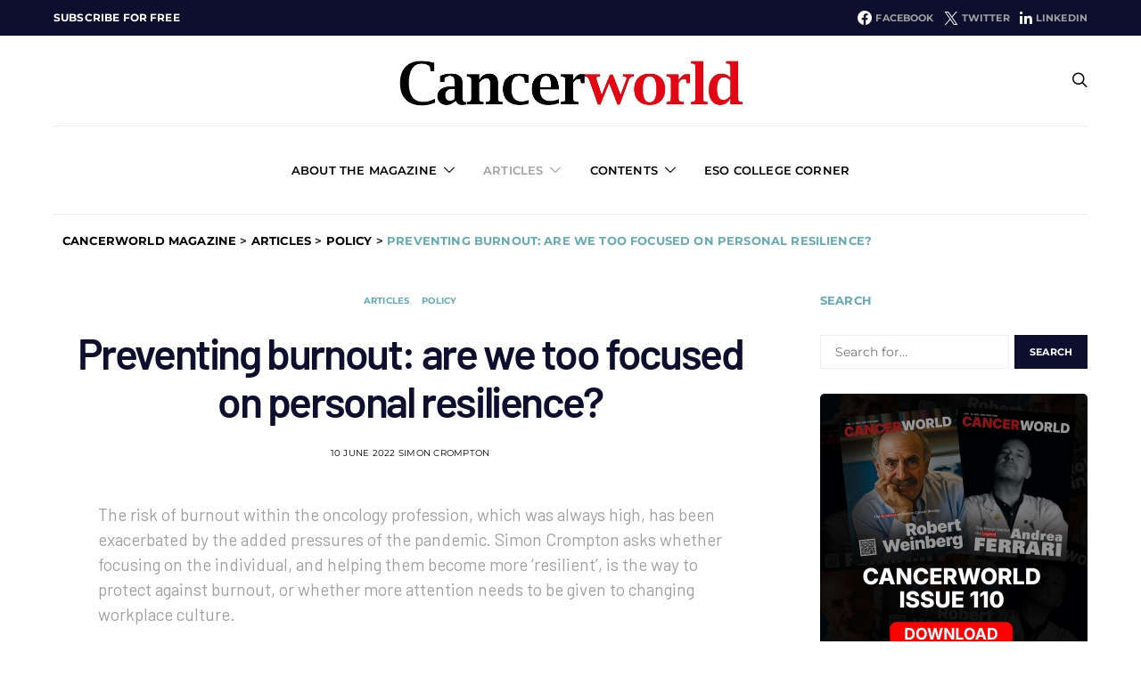

--- FILE ---
content_type: text/html; charset=UTF-8
request_url: https://cancerworld.net/preventing-burnout-are-we-too-focused-on-personal-resilience/
body_size: 39069
content:
<!DOCTYPE html>
<html dir="ltr" lang="en-GB" prefix="og: https://ogp.me/ns#">
	<head>
		<meta charset="UTF-8">
		<meta name="viewport" content="width=device-width, initial-scale=1">
		<link rel="profile" href="http://gmpg.org/xfn/11">
				<title>Preventing burnout: are we too focused on personal resilience? | Cancerworld Magazine</title>

		<!-- All in One SEO 4.9.3 - aioseo.com -->
	<meta name="description" content="Burnout. That short word barely conveys the dispirited cycle of weariness, negativity and powerlessness health staff experience when high aspirations to help and cure are consumed in an unattainable to-do list. “You&#039;re trying your best but nothing&#039;s moving and you just feel like in a constant circle,” said one nurse in the UK trying to" />
	<meta name="robots" content="max-image-preview:large" />
	<meta name="author" content="Simon Crompton"/>
	<meta name="google-site-verification" content="Mwd1ige8xIwxDvCVFxnQc57bNm9bremu_KjkVoc4OH8" />
	<link rel="canonical" href="https://cancerworld.net/preventing-burnout-are-we-too-focused-on-personal-resilience/" />
	<meta name="generator" content="All in One SEO (AIOSEO) 4.9.3" />
		<meta property="og:locale" content="en_GB" />
		<meta property="og:site_name" content="Cancerworld Magazine |" />
		<meta property="og:type" content="article" />
		<meta property="og:title" content="Preventing burnout: are we too focused on personal resilience? | Cancerworld Magazine" />
		<meta property="og:description" content="Burnout. That short word barely conveys the dispirited cycle of weariness, negativity and powerlessness health staff experience when high aspirations to help and cure are consumed in an unattainable to-do list. “You&#039;re trying your best but nothing&#039;s moving and you just feel like in a constant circle,” said one nurse in the UK trying to" />
		<meta property="og:url" content="https://cancerworld.net/preventing-burnout-are-we-too-focused-on-personal-resilience/" />
		<meta property="og:image" content="https://cancerworld.net/wp-content/uploads/2022/06/Preventing-bornout.jpg" />
		<meta property="og:image:secure_url" content="https://cancerworld.net/wp-content/uploads/2022/06/Preventing-bornout.jpg" />
		<meta property="og:image:width" content="1000" />
		<meta property="og:image:height" content="500" />
		<meta property="article:published_time" content="2022-06-10T09:14:59+00:00" />
		<meta property="article:modified_time" content="2022-06-10T09:21:15+00:00" />
		<meta property="article:publisher" content="https://www.facebook.com/CancerWorldMagazine" />
		<meta name="twitter:card" content="summary" />
		<meta name="twitter:site" content="@CancerWorldmag" />
		<meta name="twitter:title" content="Preventing burnout: are we too focused on personal resilience? | Cancerworld Magazine" />
		<meta name="twitter:description" content="Burnout. That short word barely conveys the dispirited cycle of weariness, negativity and powerlessness health staff experience when high aspirations to help and cure are consumed in an unattainable to-do list. “You&#039;re trying your best but nothing&#039;s moving and you just feel like in a constant circle,” said one nurse in the UK trying to" />
		<meta name="twitter:creator" content="@CancerWorldmag" />
		<meta name="twitter:image" content="https://cancerworld.net/wp-content/uploads/2022/06/Preventing-bornout.jpg" />
		<script type="application/ld+json" class="aioseo-schema">
			{"@context":"https:\/\/schema.org","@graph":[{"@type":"BlogPosting","@id":"https:\/\/cancerworld.net\/preventing-burnout-are-we-too-focused-on-personal-resilience\/#blogposting","name":"Preventing burnout: are we too focused on personal resilience? | Cancerworld Magazine","headline":"Preventing burnout: are we too focused on personal resilience?","author":{"@id":"https:\/\/cancerworld.net\/author\/simon-crompton\/#author"},"publisher":{"@id":"https:\/\/cancerworld.net\/#organization"},"image":{"@type":"ImageObject","url":"https:\/\/cancerworld.net\/wp-content\/uploads\/2022\/06\/Preventing-bornout.jpg","width":1000,"height":500},"datePublished":"2022-06-10T11:14:59+02:00","dateModified":"2022-06-10T11:21:15+02:00","inLanguage":"en-GB","mainEntityOfPage":{"@id":"https:\/\/cancerworld.net\/preventing-burnout-are-we-too-focused-on-personal-resilience\/#webpage"},"isPartOf":{"@id":"https:\/\/cancerworld.net\/preventing-burnout-are-we-too-focused-on-personal-resilience\/#webpage"},"articleSection":"Articles, Policy, burnout, culture, opportunity, recognition, resilience"},{"@type":"BreadcrumbList","@id":"https:\/\/cancerworld.net\/preventing-burnout-are-we-too-focused-on-personal-resilience\/#breadcrumblist","itemListElement":[{"@type":"ListItem","@id":"https:\/\/cancerworld.net#listItem","position":1,"name":"Home","item":"https:\/\/cancerworld.net","nextItem":{"@type":"ListItem","@id":"https:\/\/cancerworld.net\/articles\/#listItem","name":"Articles"}},{"@type":"ListItem","@id":"https:\/\/cancerworld.net\/articles\/#listItem","position":2,"name":"Articles","item":"https:\/\/cancerworld.net\/articles\/","nextItem":{"@type":"ListItem","@id":"https:\/\/cancerworld.net\/articles\/policy\/#listItem","name":"Policy"},"previousItem":{"@type":"ListItem","@id":"https:\/\/cancerworld.net#listItem","name":"Home"}},{"@type":"ListItem","@id":"https:\/\/cancerworld.net\/articles\/policy\/#listItem","position":3,"name":"Policy","item":"https:\/\/cancerworld.net\/articles\/policy\/","nextItem":{"@type":"ListItem","@id":"https:\/\/cancerworld.net\/preventing-burnout-are-we-too-focused-on-personal-resilience\/#listItem","name":"Preventing burnout: are we too focused on personal resilience?"},"previousItem":{"@type":"ListItem","@id":"https:\/\/cancerworld.net\/articles\/#listItem","name":"Articles"}},{"@type":"ListItem","@id":"https:\/\/cancerworld.net\/preventing-burnout-are-we-too-focused-on-personal-resilience\/#listItem","position":4,"name":"Preventing burnout: are we too focused on personal resilience?","previousItem":{"@type":"ListItem","@id":"https:\/\/cancerworld.net\/articles\/policy\/#listItem","name":"Policy"}}]},{"@type":"Organization","@id":"https:\/\/cancerworld.net\/#organization","name":"Cancer World | Shaping the future of cancer care","url":"https:\/\/cancerworld.net\/","logo":{"@type":"ImageObject","url":"https:\/\/cancerworld.net\/wp-content\/uploads\/2020\/11\/cancerworld_testata_1000x200.png","@id":"https:\/\/cancerworld.net\/preventing-burnout-are-we-too-focused-on-personal-resilience\/#organizationLogo","width":1000,"height":200},"image":{"@id":"https:\/\/cancerworld.net\/preventing-burnout-are-we-too-focused-on-personal-resilience\/#organizationLogo"},"sameAs":["https:\/\/www.facebook.com\/CancerWorldMagazine","https:\/\/twitter.com\/CancerWorldmag","https:\/\/www.youtube.com\/","https:\/\/linkedin.com\/company\/cancerworld"]},{"@type":"Person","@id":"https:\/\/cancerworld.net\/author\/simon-crompton\/#author","url":"https:\/\/cancerworld.net\/author\/simon-crompton\/","name":"Simon Crompton"},{"@type":"WebPage","@id":"https:\/\/cancerworld.net\/preventing-burnout-are-we-too-focused-on-personal-resilience\/#webpage","url":"https:\/\/cancerworld.net\/preventing-burnout-are-we-too-focused-on-personal-resilience\/","name":"Preventing burnout: are we too focused on personal resilience? | Cancerworld Magazine","description":"Burnout. That short word barely conveys the dispirited cycle of weariness, negativity and powerlessness health staff experience when high aspirations to help and cure are consumed in an unattainable to-do list. \u201cYou're trying your best but nothing's moving and you just feel like in a constant circle,\u201d said one nurse in the UK trying to","inLanguage":"en-GB","isPartOf":{"@id":"https:\/\/cancerworld.net\/#website"},"breadcrumb":{"@id":"https:\/\/cancerworld.net\/preventing-burnout-are-we-too-focused-on-personal-resilience\/#breadcrumblist"},"author":{"@id":"https:\/\/cancerworld.net\/author\/simon-crompton\/#author"},"creator":{"@id":"https:\/\/cancerworld.net\/author\/simon-crompton\/#author"},"image":{"@type":"ImageObject","url":"https:\/\/cancerworld.net\/wp-content\/uploads\/2022\/06\/Preventing-bornout.jpg","@id":"https:\/\/cancerworld.net\/preventing-burnout-are-we-too-focused-on-personal-resilience\/#mainImage","width":1000,"height":500},"primaryImageOfPage":{"@id":"https:\/\/cancerworld.net\/preventing-burnout-are-we-too-focused-on-personal-resilience\/#mainImage"},"datePublished":"2022-06-10T11:14:59+02:00","dateModified":"2022-06-10T11:21:15+02:00"},{"@type":"WebSite","@id":"https:\/\/cancerworld.net\/#website","url":"https:\/\/cancerworld.net\/","name":"Cancerworld Magazine","inLanguage":"en-GB","publisher":{"@id":"https:\/\/cancerworld.net\/#organization"}}]}
		</script>
		<!-- All in One SEO -->

<link rel="alternate" type="application/rss+xml" title="Cancerworld Magazine &raquo; Feed" href="https://cancerworld.net/feed/" />
<link rel="alternate" type="application/rss+xml" title="Cancerworld Magazine &raquo; Comments Feed" href="https://cancerworld.net/comments/feed/" />
<link rel="alternate" title="oEmbed (JSON)" type="application/json+oembed" href="https://cancerworld.net/wp-json/oembed/1.0/embed?url=https%3A%2F%2Fcancerworld.net%2Fpreventing-burnout-are-we-too-focused-on-personal-resilience%2F" />
<link rel="alternate" title="oEmbed (XML)" type="text/xml+oembed" href="https://cancerworld.net/wp-json/oembed/1.0/embed?url=https%3A%2F%2Fcancerworld.net%2Fpreventing-burnout-are-we-too-focused-on-personal-resilience%2F&#038;format=xml" />
			<link rel="preload" href="https://cancerworld.net/wp-content/plugins/canvas/assets/fonts/canvas-icons.woff" as="font" type="font/woff" crossorigin>
			<style id='wp-img-auto-sizes-contain-inline-css' type='text/css'>
img:is([sizes=auto i],[sizes^="auto," i]){contain-intrinsic-size:3000px 1500px}
/*# sourceURL=wp-img-auto-sizes-contain-inline-css */
</style>
<link rel='stylesheet' id='canvas-css' href='https://cancerworld.net/wp-content/plugins/canvas/assets/css/canvas.css?ver=2.5.1' type='text/css' media='all' />
<link rel='alternate stylesheet' id='powerkit-icons-css' href='https://cancerworld.net/wp-content/plugins/powerkit/assets/fonts/powerkit-icons.woff?ver=3.0.4' type='text/css' as='font' type='font/wof' crossorigin />
<link rel='stylesheet' id='powerkit-css' href='https://cancerworld.net/wp-content/plugins/powerkit/assets/css/powerkit.css?ver=3.0.4' type='text/css' media='all' />
<style id='wp-emoji-styles-inline-css' type='text/css'>

	img.wp-smiley, img.emoji {
		display: inline !important;
		border: none !important;
		box-shadow: none !important;
		height: 1em !important;
		width: 1em !important;
		margin: 0 0.07em !important;
		vertical-align: -0.1em !important;
		background: none !important;
		padding: 0 !important;
	}
/*# sourceURL=wp-emoji-styles-inline-css */
</style>
<style id='wp-block-library-inline-css' type='text/css'>
:root{--wp-block-synced-color:#7a00df;--wp-block-synced-color--rgb:122,0,223;--wp-bound-block-color:var(--wp-block-synced-color);--wp-editor-canvas-background:#ddd;--wp-admin-theme-color:#007cba;--wp-admin-theme-color--rgb:0,124,186;--wp-admin-theme-color-darker-10:#006ba1;--wp-admin-theme-color-darker-10--rgb:0,107,160.5;--wp-admin-theme-color-darker-20:#005a87;--wp-admin-theme-color-darker-20--rgb:0,90,135;--wp-admin-border-width-focus:2px}@media (min-resolution:192dpi){:root{--wp-admin-border-width-focus:1.5px}}.wp-element-button{cursor:pointer}:root .has-very-light-gray-background-color{background-color:#eee}:root .has-very-dark-gray-background-color{background-color:#313131}:root .has-very-light-gray-color{color:#eee}:root .has-very-dark-gray-color{color:#313131}:root .has-vivid-green-cyan-to-vivid-cyan-blue-gradient-background{background:linear-gradient(135deg,#00d084,#0693e3)}:root .has-purple-crush-gradient-background{background:linear-gradient(135deg,#34e2e4,#4721fb 50%,#ab1dfe)}:root .has-hazy-dawn-gradient-background{background:linear-gradient(135deg,#faaca8,#dad0ec)}:root .has-subdued-olive-gradient-background{background:linear-gradient(135deg,#fafae1,#67a671)}:root .has-atomic-cream-gradient-background{background:linear-gradient(135deg,#fdd79a,#004a59)}:root .has-nightshade-gradient-background{background:linear-gradient(135deg,#330968,#31cdcf)}:root .has-midnight-gradient-background{background:linear-gradient(135deg,#020381,#2874fc)}:root{--wp--preset--font-size--normal:16px;--wp--preset--font-size--huge:42px}.has-regular-font-size{font-size:1em}.has-larger-font-size{font-size:2.625em}.has-normal-font-size{font-size:var(--wp--preset--font-size--normal)}.has-huge-font-size{font-size:var(--wp--preset--font-size--huge)}.has-text-align-center{text-align:center}.has-text-align-left{text-align:left}.has-text-align-right{text-align:right}.has-fit-text{white-space:nowrap!important}#end-resizable-editor-section{display:none}.aligncenter{clear:both}.items-justified-left{justify-content:flex-start}.items-justified-center{justify-content:center}.items-justified-right{justify-content:flex-end}.items-justified-space-between{justify-content:space-between}.screen-reader-text{border:0;clip-path:inset(50%);height:1px;margin:-1px;overflow:hidden;padding:0;position:absolute;width:1px;word-wrap:normal!important}.screen-reader-text:focus{background-color:#ddd;clip-path:none;color:#444;display:block;font-size:1em;height:auto;left:5px;line-height:normal;padding:15px 23px 14px;text-decoration:none;top:5px;width:auto;z-index:100000}html :where(.has-border-color){border-style:solid}html :where([style*=border-top-color]){border-top-style:solid}html :where([style*=border-right-color]){border-right-style:solid}html :where([style*=border-bottom-color]){border-bottom-style:solid}html :where([style*=border-left-color]){border-left-style:solid}html :where([style*=border-width]){border-style:solid}html :where([style*=border-top-width]){border-top-style:solid}html :where([style*=border-right-width]){border-right-style:solid}html :where([style*=border-bottom-width]){border-bottom-style:solid}html :where([style*=border-left-width]){border-left-style:solid}html :where(img[class*=wp-image-]){height:auto;max-width:100%}:where(figure){margin:0 0 1em}html :where(.is-position-sticky){--wp-admin--admin-bar--position-offset:var(--wp-admin--admin-bar--height,0px)}@media screen and (max-width:600px){html :where(.is-position-sticky){--wp-admin--admin-bar--position-offset:0px}}

/*# sourceURL=wp-block-library-inline-css */
</style><link rel='stylesheet' id='canvas-block-posts-style-css' href='https://cancerworld.net/wp-content/plugins/canvas/components/posts/block-posts/block-posts.css?ver=1750188493' type='text/css' media='all' />
<style id='global-styles-inline-css' type='text/css'>
:root{--wp--preset--aspect-ratio--square: 1;--wp--preset--aspect-ratio--4-3: 4/3;--wp--preset--aspect-ratio--3-4: 3/4;--wp--preset--aspect-ratio--3-2: 3/2;--wp--preset--aspect-ratio--2-3: 2/3;--wp--preset--aspect-ratio--16-9: 16/9;--wp--preset--aspect-ratio--9-16: 9/16;--wp--preset--color--black: #000000;--wp--preset--color--cyan-bluish-gray: #abb8c3;--wp--preset--color--white: #ffffff;--wp--preset--color--pale-pink: #f78da7;--wp--preset--color--vivid-red: #cf2e2e;--wp--preset--color--luminous-vivid-orange: #ff6900;--wp--preset--color--luminous-vivid-amber: #fcb900;--wp--preset--color--light-green-cyan: #7bdcb5;--wp--preset--color--vivid-green-cyan: #00d084;--wp--preset--color--pale-cyan-blue: #8ed1fc;--wp--preset--color--vivid-cyan-blue: #0693e3;--wp--preset--color--vivid-purple: #9b51e0;--wp--preset--gradient--vivid-cyan-blue-to-vivid-purple: linear-gradient(135deg,rgb(6,147,227) 0%,rgb(155,81,224) 100%);--wp--preset--gradient--light-green-cyan-to-vivid-green-cyan: linear-gradient(135deg,rgb(122,220,180) 0%,rgb(0,208,130) 100%);--wp--preset--gradient--luminous-vivid-amber-to-luminous-vivid-orange: linear-gradient(135deg,rgb(252,185,0) 0%,rgb(255,105,0) 100%);--wp--preset--gradient--luminous-vivid-orange-to-vivid-red: linear-gradient(135deg,rgb(255,105,0) 0%,rgb(207,46,46) 100%);--wp--preset--gradient--very-light-gray-to-cyan-bluish-gray: linear-gradient(135deg,rgb(238,238,238) 0%,rgb(169,184,195) 100%);--wp--preset--gradient--cool-to-warm-spectrum: linear-gradient(135deg,rgb(74,234,220) 0%,rgb(151,120,209) 20%,rgb(207,42,186) 40%,rgb(238,44,130) 60%,rgb(251,105,98) 80%,rgb(254,248,76) 100%);--wp--preset--gradient--blush-light-purple: linear-gradient(135deg,rgb(255,206,236) 0%,rgb(152,150,240) 100%);--wp--preset--gradient--blush-bordeaux: linear-gradient(135deg,rgb(254,205,165) 0%,rgb(254,45,45) 50%,rgb(107,0,62) 100%);--wp--preset--gradient--luminous-dusk: linear-gradient(135deg,rgb(255,203,112) 0%,rgb(199,81,192) 50%,rgb(65,88,208) 100%);--wp--preset--gradient--pale-ocean: linear-gradient(135deg,rgb(255,245,203) 0%,rgb(182,227,212) 50%,rgb(51,167,181) 100%);--wp--preset--gradient--electric-grass: linear-gradient(135deg,rgb(202,248,128) 0%,rgb(113,206,126) 100%);--wp--preset--gradient--midnight: linear-gradient(135deg,rgb(2,3,129) 0%,rgb(40,116,252) 100%);--wp--preset--font-size--small: 13px;--wp--preset--font-size--medium: 20px;--wp--preset--font-size--large: 36px;--wp--preset--font-size--x-large: 42px;--wp--preset--spacing--20: 0.44rem;--wp--preset--spacing--30: 0.67rem;--wp--preset--spacing--40: 1rem;--wp--preset--spacing--50: 1.5rem;--wp--preset--spacing--60: 2.25rem;--wp--preset--spacing--70: 3.38rem;--wp--preset--spacing--80: 5.06rem;--wp--preset--shadow--natural: 6px 6px 9px rgba(0, 0, 0, 0.2);--wp--preset--shadow--deep: 12px 12px 50px rgba(0, 0, 0, 0.4);--wp--preset--shadow--sharp: 6px 6px 0px rgba(0, 0, 0, 0.2);--wp--preset--shadow--outlined: 6px 6px 0px -3px rgb(255, 255, 255), 6px 6px rgb(0, 0, 0);--wp--preset--shadow--crisp: 6px 6px 0px rgb(0, 0, 0);}:where(.is-layout-flex){gap: 0.5em;}:where(.is-layout-grid){gap: 0.5em;}body .is-layout-flex{display: flex;}.is-layout-flex{flex-wrap: wrap;align-items: center;}.is-layout-flex > :is(*, div){margin: 0;}body .is-layout-grid{display: grid;}.is-layout-grid > :is(*, div){margin: 0;}:where(.wp-block-columns.is-layout-flex){gap: 2em;}:where(.wp-block-columns.is-layout-grid){gap: 2em;}:where(.wp-block-post-template.is-layout-flex){gap: 1.25em;}:where(.wp-block-post-template.is-layout-grid){gap: 1.25em;}.has-black-color{color: var(--wp--preset--color--black) !important;}.has-cyan-bluish-gray-color{color: var(--wp--preset--color--cyan-bluish-gray) !important;}.has-white-color{color: var(--wp--preset--color--white) !important;}.has-pale-pink-color{color: var(--wp--preset--color--pale-pink) !important;}.has-vivid-red-color{color: var(--wp--preset--color--vivid-red) !important;}.has-luminous-vivid-orange-color{color: var(--wp--preset--color--luminous-vivid-orange) !important;}.has-luminous-vivid-amber-color{color: var(--wp--preset--color--luminous-vivid-amber) !important;}.has-light-green-cyan-color{color: var(--wp--preset--color--light-green-cyan) !important;}.has-vivid-green-cyan-color{color: var(--wp--preset--color--vivid-green-cyan) !important;}.has-pale-cyan-blue-color{color: var(--wp--preset--color--pale-cyan-blue) !important;}.has-vivid-cyan-blue-color{color: var(--wp--preset--color--vivid-cyan-blue) !important;}.has-vivid-purple-color{color: var(--wp--preset--color--vivid-purple) !important;}.has-black-background-color{background-color: var(--wp--preset--color--black) !important;}.has-cyan-bluish-gray-background-color{background-color: var(--wp--preset--color--cyan-bluish-gray) !important;}.has-white-background-color{background-color: var(--wp--preset--color--white) !important;}.has-pale-pink-background-color{background-color: var(--wp--preset--color--pale-pink) !important;}.has-vivid-red-background-color{background-color: var(--wp--preset--color--vivid-red) !important;}.has-luminous-vivid-orange-background-color{background-color: var(--wp--preset--color--luminous-vivid-orange) !important;}.has-luminous-vivid-amber-background-color{background-color: var(--wp--preset--color--luminous-vivid-amber) !important;}.has-light-green-cyan-background-color{background-color: var(--wp--preset--color--light-green-cyan) !important;}.has-vivid-green-cyan-background-color{background-color: var(--wp--preset--color--vivid-green-cyan) !important;}.has-pale-cyan-blue-background-color{background-color: var(--wp--preset--color--pale-cyan-blue) !important;}.has-vivid-cyan-blue-background-color{background-color: var(--wp--preset--color--vivid-cyan-blue) !important;}.has-vivid-purple-background-color{background-color: var(--wp--preset--color--vivid-purple) !important;}.has-black-border-color{border-color: var(--wp--preset--color--black) !important;}.has-cyan-bluish-gray-border-color{border-color: var(--wp--preset--color--cyan-bluish-gray) !important;}.has-white-border-color{border-color: var(--wp--preset--color--white) !important;}.has-pale-pink-border-color{border-color: var(--wp--preset--color--pale-pink) !important;}.has-vivid-red-border-color{border-color: var(--wp--preset--color--vivid-red) !important;}.has-luminous-vivid-orange-border-color{border-color: var(--wp--preset--color--luminous-vivid-orange) !important;}.has-luminous-vivid-amber-border-color{border-color: var(--wp--preset--color--luminous-vivid-amber) !important;}.has-light-green-cyan-border-color{border-color: var(--wp--preset--color--light-green-cyan) !important;}.has-vivid-green-cyan-border-color{border-color: var(--wp--preset--color--vivid-green-cyan) !important;}.has-pale-cyan-blue-border-color{border-color: var(--wp--preset--color--pale-cyan-blue) !important;}.has-vivid-cyan-blue-border-color{border-color: var(--wp--preset--color--vivid-cyan-blue) !important;}.has-vivid-purple-border-color{border-color: var(--wp--preset--color--vivid-purple) !important;}.has-vivid-cyan-blue-to-vivid-purple-gradient-background{background: var(--wp--preset--gradient--vivid-cyan-blue-to-vivid-purple) !important;}.has-light-green-cyan-to-vivid-green-cyan-gradient-background{background: var(--wp--preset--gradient--light-green-cyan-to-vivid-green-cyan) !important;}.has-luminous-vivid-amber-to-luminous-vivid-orange-gradient-background{background: var(--wp--preset--gradient--luminous-vivid-amber-to-luminous-vivid-orange) !important;}.has-luminous-vivid-orange-to-vivid-red-gradient-background{background: var(--wp--preset--gradient--luminous-vivid-orange-to-vivid-red) !important;}.has-very-light-gray-to-cyan-bluish-gray-gradient-background{background: var(--wp--preset--gradient--very-light-gray-to-cyan-bluish-gray) !important;}.has-cool-to-warm-spectrum-gradient-background{background: var(--wp--preset--gradient--cool-to-warm-spectrum) !important;}.has-blush-light-purple-gradient-background{background: var(--wp--preset--gradient--blush-light-purple) !important;}.has-blush-bordeaux-gradient-background{background: var(--wp--preset--gradient--blush-bordeaux) !important;}.has-luminous-dusk-gradient-background{background: var(--wp--preset--gradient--luminous-dusk) !important;}.has-pale-ocean-gradient-background{background: var(--wp--preset--gradient--pale-ocean) !important;}.has-electric-grass-gradient-background{background: var(--wp--preset--gradient--electric-grass) !important;}.has-midnight-gradient-background{background: var(--wp--preset--gradient--midnight) !important;}.has-small-font-size{font-size: var(--wp--preset--font-size--small) !important;}.has-medium-font-size{font-size: var(--wp--preset--font-size--medium) !important;}.has-large-font-size{font-size: var(--wp--preset--font-size--large) !important;}.has-x-large-font-size{font-size: var(--wp--preset--font-size--x-large) !important;}
/*# sourceURL=global-styles-inline-css */
</style>

<style id='classic-theme-styles-inline-css' type='text/css'>
/*! This file is auto-generated */
.wp-block-button__link{color:#fff;background-color:#32373c;border-radius:9999px;box-shadow:none;text-decoration:none;padding:calc(.667em + 2px) calc(1.333em + 2px);font-size:1.125em}.wp-block-file__button{background:#32373c;color:#fff;text-decoration:none}
/*# sourceURL=/wp-includes/css/classic-themes.min.css */
</style>
<link rel='stylesheet' id='canvas-block-posts-sidebar-css' href='https://cancerworld.net/wp-content/plugins/canvas/components/posts/block-posts-sidebar/block-posts-sidebar.css?ver=1750188493' type='text/css' media='all' />
<link rel='stylesheet' id='mpp_gutenberg-css' href='https://cancerworld.net/wp-content/plugins/metronet-profile-picture/dist/blocks.style.build.css?ver=2.6.3' type='text/css' media='all' />
<link rel='stylesheet' id='csco-block-posts-sidebar-style-css' href='https://cancerworld.net/wp-content/themes/authentic/css/blocks/posts-sidebar.css?ver=1608731470' type='text/css' media='all' />
<link rel='stylesheet' id='csco-block-twitter-slider-style-css' href='https://cancerworld.net/wp-content/themes/authentic/css/blocks/twitter-slider.css?ver=1608731470' type='text/css' media='all' />
<link rel='stylesheet' id='csco-block-tiles-style-css' href='https://cancerworld.net/wp-content/themes/authentic/css/blocks/tiles.css?ver=1608731470' type='text/css' media='all' />
<link rel='stylesheet' id='csco-block-horizontal-tiles-style-css' href='https://cancerworld.net/wp-content/themes/authentic/css/blocks/horizontal-tiles.css?ver=1608731470' type='text/css' media='all' />
<link rel='stylesheet' id='csco-block-full-style-css' href='https://cancerworld.net/wp-content/themes/authentic/css/blocks/full.css?ver=1608731470' type='text/css' media='all' />
<link rel='stylesheet' id='csco-block-slider-style-css' href='https://cancerworld.net/wp-content/themes/authentic/css/blocks/slider.css?ver=1608731470' type='text/css' media='all' />
<link rel='stylesheet' id='csco-block-carousel-style-css' href='https://cancerworld.net/wp-content/themes/authentic/css/blocks/carousel.css?ver=1608731470' type='text/css' media='all' />
<link rel='stylesheet' id='csco-block-wide-style-css' href='https://cancerworld.net/wp-content/themes/authentic/css/blocks/wide.css?ver=1608731470' type='text/css' media='all' />
<link rel='stylesheet' id='csco-block-narrow-style-css' href='https://cancerworld.net/wp-content/themes/authentic/css/blocks/narrow.css?ver=1608731470' type='text/css' media='all' />
<link rel='stylesheet' id='absolute-reviews-css' href='https://cancerworld.net/wp-content/plugins/absolute-reviews/public/css/absolute-reviews-public.css?ver=1.1.6' type='text/css' media='all' />
<link rel='stylesheet' id='advanced-popups-css' href='https://cancerworld.net/wp-content/plugins/advanced-popups/public/css/advanced-popups-public.css?ver=1.2.2' type='text/css' media='all' />
<link rel='stylesheet' id='canvas-block-heading-style-css' href='https://cancerworld.net/wp-content/plugins/canvas/components/content-formatting/block-heading/block.css?ver=1750188493' type='text/css' media='all' />
<link rel='stylesheet' id='canvas-block-list-style-css' href='https://cancerworld.net/wp-content/plugins/canvas/components/content-formatting/block-list/block.css?ver=1750188493' type='text/css' media='all' />
<link rel='stylesheet' id='canvas-block-paragraph-style-css' href='https://cancerworld.net/wp-content/plugins/canvas/components/content-formatting/block-paragraph/block.css?ver=1750188493' type='text/css' media='all' />
<link rel='stylesheet' id='canvas-block-separator-style-css' href='https://cancerworld.net/wp-content/plugins/canvas/components/content-formatting/block-separator/block.css?ver=1750188493' type='text/css' media='all' />
<link rel='stylesheet' id='canvas-block-group-style-css' href='https://cancerworld.net/wp-content/plugins/canvas/components/basic-elements/block-group/block.css?ver=1750188493' type='text/css' media='all' />
<link rel='stylesheet' id='canvas-block-cover-style-css' href='https://cancerworld.net/wp-content/plugins/canvas/components/basic-elements/block-cover/block.css?ver=1750188493' type='text/css' media='all' />
<link rel='stylesheet' id='contact-form-7-css' href='https://cancerworld.net/wp-content/plugins/contact-form-7/includes/css/styles.css?ver=6.1.4' type='text/css' media='all' />
<link rel='stylesheet' id='pdfprnt_frontend-css' href='https://cancerworld.net/wp-content/plugins/pdf-print/css/frontend.css?ver=2.4.5' type='text/css' media='all' />
<link rel='stylesheet' id='powerkit-author-box-css' href='https://cancerworld.net/wp-content/plugins/powerkit/modules/author-box/public/css/public-powerkit-author-box.css?ver=3.0.4' type='text/css' media='all' />
<link rel='stylesheet' id='powerkit-basic-elements-css' href='https://cancerworld.net/wp-content/plugins/powerkit/modules/basic-elements/public/css/public-powerkit-basic-elements.css?ver=3.0.4' type='text/css' media='screen' />
<link rel='stylesheet' id='powerkit-coming-soon-css' href='https://cancerworld.net/wp-content/plugins/powerkit/modules/coming-soon/public/css/public-powerkit-coming-soon.css?ver=3.0.4' type='text/css' media='all' />
<link rel='stylesheet' id='powerkit-content-formatting-css' href='https://cancerworld.net/wp-content/plugins/powerkit/modules/content-formatting/public/css/public-powerkit-content-formatting.css?ver=3.0.4' type='text/css' media='all' />
<link rel='stylesheet' id='powerkit-сontributors-css' href='https://cancerworld.net/wp-content/plugins/powerkit/modules/contributors/public/css/public-powerkit-contributors.css?ver=3.0.4' type='text/css' media='all' />
<link rel='stylesheet' id='powerkit-facebook-css' href='https://cancerworld.net/wp-content/plugins/powerkit/modules/facebook/public/css/public-powerkit-facebook.css?ver=3.0.4' type='text/css' media='all' />
<link rel='stylesheet' id='powerkit-featured-categories-css' href='https://cancerworld.net/wp-content/plugins/powerkit/modules/featured-categories/public/css/public-powerkit-featured-categories.css?ver=3.0.4' type='text/css' media='all' />
<link rel='stylesheet' id='powerkit-inline-posts-css' href='https://cancerworld.net/wp-content/plugins/powerkit/modules/inline-posts/public/css/public-powerkit-inline-posts.css?ver=3.0.4' type='text/css' media='all' />
<link rel='stylesheet' id='powerkit-instagram-css' href='https://cancerworld.net/wp-content/plugins/powerkit/modules/instagram/public/css/public-powerkit-instagram.css?ver=3.0.4' type='text/css' media='all' />
<link rel='stylesheet' id='powerkit-justified-gallery-css' href='https://cancerworld.net/wp-content/plugins/powerkit/modules/justified-gallery/public/css/public-powerkit-justified-gallery.css?ver=3.0.4' type='text/css' media='all' />
<link rel='stylesheet' id='glightbox-css' href='https://cancerworld.net/wp-content/plugins/powerkit/modules/lightbox/public/css/glightbox.min.css?ver=3.0.4' type='text/css' media='all' />
<link rel='stylesheet' id='powerkit-lightbox-css' href='https://cancerworld.net/wp-content/plugins/powerkit/modules/lightbox/public/css/public-powerkit-lightbox.css?ver=3.0.4' type='text/css' media='all' />
<link rel='stylesheet' id='powerkit-opt-in-forms-css' href='https://cancerworld.net/wp-content/plugins/powerkit/modules/opt-in-forms/public/css/public-powerkit-opt-in-forms.css?ver=3.0.4' type='text/css' media='all' />
<link rel='stylesheet' id='powerkit-pinterest-css' href='https://cancerworld.net/wp-content/plugins/powerkit/modules/pinterest/public/css/public-powerkit-pinterest.css?ver=3.0.4' type='text/css' media='all' />
<link rel='stylesheet' id='powerkit-scroll-to-top-css' href='https://cancerworld.net/wp-content/plugins/powerkit/modules/scroll-to-top/public/css/public-powerkit-scroll-to-top.css?ver=3.0.4' type='text/css' media='all' />
<link rel='stylesheet' id='powerkit-share-buttons-css' href='https://cancerworld.net/wp-content/plugins/powerkit/modules/share-buttons/public/css/public-powerkit-share-buttons.css?ver=3.0.4' type='text/css' media='all' />
<link rel='stylesheet' id='powerkit-social-links-css' href='https://cancerworld.net/wp-content/plugins/powerkit/modules/social-links/public/css/public-powerkit-social-links.css?ver=3.0.4' type='text/css' media='all' />
<link rel='stylesheet' id='powerkit-table-of-contents-css' href='https://cancerworld.net/wp-content/plugins/powerkit/modules/table-of-contents/public/css/public-powerkit-table-of-contents.css?ver=3.0.4' type='text/css' media='all' />
<link rel='stylesheet' id='powerkit-twitter-css' href='https://cancerworld.net/wp-content/plugins/powerkit/modules/twitter/public/css/public-powerkit-twitter.css?ver=3.0.4' type='text/css' media='all' />
<link rel='stylesheet' id='powerkit-widget-about-css' href='https://cancerworld.net/wp-content/plugins/powerkit/modules/widget-about/public/css/public-powerkit-widget-about.css?ver=3.0.4' type='text/css' media='all' />
<link rel='stylesheet' id='csco-styles-css' href='https://cancerworld.net/wp-content/themes/authentic/style.css?ver=1.0.0' type='text/css' media='all' />
<link rel='stylesheet' id='searchwp-live-search-css' href='https://cancerworld.net/wp-content/plugins/searchwp-live-ajax-search/assets/styles/style.min.css?ver=1.8.7' type='text/css' media='all' />
<style id='searchwp-live-search-inline-css' type='text/css'>
.searchwp-live-search-result .searchwp-live-search-result--title a {
  font-size: 16px;
}
.searchwp-live-search-result .searchwp-live-search-result--price {
  font-size: 14px;
}
.searchwp-live-search-result .searchwp-live-search-result--add-to-cart .button {
  font-size: 14px;
}

/*# sourceURL=searchwp-live-search-inline-css */
</style>
<link rel='stylesheet' id='csco_child_css-css' href='https://cancerworld.net/wp-content/themes/authentic-child/style.css?ver=1.0.0' type='text/css' media='all' />
<script type="text/javascript" src="https://cancerworld.net/wp-includes/js/jquery/jquery.min.js?ver=3.7.1" id="jquery-core-js"></script>
<script type="text/javascript" src="https://cancerworld.net/wp-includes/js/jquery/jquery-migrate.min.js?ver=3.4.1" id="jquery-migrate-js"></script>
<script type="text/javascript" src="https://cancerworld.net/wp-content/plugins/advanced-popups/public/js/advanced-popups-public.js?ver=1.2.2" id="advanced-popups-js"></script>
<link rel="https://api.w.org/" href="https://cancerworld.net/wp-json/" /><link rel="alternate" title="JSON" type="application/json" href="https://cancerworld.net/wp-json/wp/v2/posts/15080" /><link rel="EditURI" type="application/rsd+xml" title="RSD" href="https://cancerworld.net/xmlrpc.php?rsd" />
<meta name="generator" content="WordPress 6.9" />
<link rel='shortlink' href='https://cancerworld.net/?p=15080' />
		<link rel="preload" href="https://cancerworld.net/wp-content/plugins/absolute-reviews/fonts/absolute-reviews-icons.woff" as="font" type="font/woff" crossorigin>
		
<!-- This site is using AdRotate v5.17.2 to display their advertisements - https://ajdg.solutions/ -->
<!-- AdRotate CSS -->
<style type="text/css" media="screen">
	.g { margin:0px; padding:0px; overflow:hidden; line-height:1; zoom:1; }
	.g img { height:auto; }
	.g-col { position:relative; float:left; }
	.g-col:first-child { margin-left: 0; }
	.g-col:last-child { margin-right: 0; }
	@media only screen and (max-width: 480px) {
		.g-col, .g-dyn, .g-single { width:100%; margin-left:0; margin-right:0; }
	}
</style>
<!-- /AdRotate CSS -->

		<link rel="preload" href="https://cancerworld.net/wp-content/plugins/advanced-popups/fonts/advanced-popups-icons.woff" as="font" type="font/woff" crossorigin>
		<link rel="icon" href="https://cancerworld.net/wp-content/uploads/2020/11/cropped-CW-512x512-1-32x32.jpg" sizes="32x32" />
<link rel="icon" href="https://cancerworld.net/wp-content/uploads/2020/11/cropped-CW-512x512-1-192x192.jpg" sizes="192x192" />
<link rel="apple-touch-icon" href="https://cancerworld.net/wp-content/uploads/2020/11/cropped-CW-512x512-1-180x180.jpg" />
<meta name="msapplication-TileImage" content="https://cancerworld.net/wp-content/uploads/2020/11/cropped-CW-512x512-1-270x270.jpg" />
<style id="kirki-inline-styles">body, .offcanvas, #search, input[type=search], input[type=text], input[type=number], input[type=email], input[type=tel], input[type=password], textarea, .form-control, .pk-card, .pagination-content, .adp-popup-type-content .adp-popup-container{background-color:#FFFFFF;}.entry-content .pk-block-bg-inverse, .pk-dropcap-bg-inverse:first-letter, .entry-content .has-drop-cap.is-cnvs-dropcap-bg-dark:first-letter{color:#FFFFFF!important;}body, input[type=search], input[type=text], input[type=number], input[type=email], input[type=tel], input[type=password], textarea, .abr-reviews-posts .abr-review-meta{color:#333333;}blockquote cite, figcaption, .wp-caption-text, .wp-block-gallery .blocks-gallery-item figcaption, .wp-block-image figcaption, .wp-block-audio figcaption, .wp-block-embed figcaption, .wp-block-pullquote cite, .wp-block-pullquote footer, .wp-block-pullquote .wp-block-pullquote__citation, .wp-block-quote cite, label, .text-small, .comment-metadata, .logged-in-as, .post-categories, .post-count, .product-count, .post-meta, .entry-content figcaption, .post-media figcaption, .post-tags, .sub-title, .tagcloud, .timestamp, #wp-calendar caption, .comment-metadata a, .comment-metadata, .widget_rss ul li cite, .widget_rss ul li .rss-date, .pk-widget-about .pk-about-small, .pk-share-buttons-total .pk-share-buttons-count, .pk-share-buttons-post-loop .pk-share-buttons-count, .pk-share-buttons-block-posts .pk-share-buttons-count, .pk-share-buttons-post-sidebar .pk-share-buttons-count, .pk-share-buttons-post-loop .pk-share-buttons-link:hover .pk-share-buttons-count, .pk-share-buttons-block-posts .pk-share-buttons-link:hover .pk-share-buttons-count, .pk-share-buttons-post-sidebar .pk-share-buttons-link:hover .pk-share-buttons-count, .title-share, .pk-social-links-template-default .pk-social-links-label, .pk-social-links-wrap .pk-social-links-label, .pk-color-secondary, .pk-twitter-default .pk-twitter-tweet:before, .cs-meet-team .pk-social-links-link, .abr-post-review .abr-review-score .abr-review-subtext .abr-data-label{color:#c9c9c9;}.owl-dot span, .abr-post-review .abr-review-score .abr-review-subtext .abr-data-info{background-color:#c9c9c9;}.entry-content p > code, a, #search .close, .button-link, .pk-share-buttons-total .pk-share-buttons-label, .pk-share-buttons-total .pk-share-buttons-title, .pk-social-links-wrap .pk-social-links-count, .pk-nav-tabs .pk-nav-link, .pk-nav-tabs .pk-nav-link.pk-active, .pk-tabs .pk-nav-pills .pk-nav-link, .pk-block-social-links .pk-social-links-link, .pk-block-social-links .pk-social-links-title, .pk-social-links-scheme-light .pk-social-links-link, .pk-social-links-scheme-light .pk-social-links-title, .pk-social-links-scheme-bold .pk-social-links-title, .pk-social-links-scheme-bold-rounded .pk-social-links-title, .pk-share-buttons-scheme-default .pk-share-buttons-link, .pk-share-buttons-after-post.pk-share-buttons-scheme-default .pk-share-buttons-link:not(:hover), .pk-share-buttons-before-post.pk-share-buttons-scheme-default .pk-share-buttons-link:not(:hover), .pk-toc ol > li:before, ol.pk-list-styled > li:before, h2.pk-heading-numbered:before, .pk-card-header a, .pk-twitter-info a, .pk-instagram-username a, .pk-social-links-template-default .pk-social-links-link, .pk-widget-contributors .pk-social-links-link, .cs-list-articles > li > a, .pk-block-contributors .author-name a, .edit-post-visual-editor.editor-styles-wrapper .pk-author-posts-single a, .pk-twitter-content a, .pk-block-author .pk-widget-author-container:not(.pk-bg-overlay) .pk-author-title a, .pk-share-buttons-scheme-simple-light .pk-share-buttons-link, .pk-share-buttons-scheme-simple-light .pk-share-buttons-count, .is-style-pk-share-buttons-simple-light .pk-share-buttons-link, .is-style-pk-share-buttons-simple-light .pk-share-buttons-link .pk-share-buttons-count, .is-style-pk-share-buttons-default .pk-share-buttons-link:not(hover), ol.is-style-cnvs-list-styled > li:before, h2.is-style-cnvs-heading-numbered:before, .cnvs-block-collapsible .cnvs-block-collapsible-title h6 a{color:#000000;}.owl-dot.active span{background-color:#000000;}a:hover, .button-link:hover, #search .close:hover, .pk-social-links-scheme-light:not(.pk-social-links-scheme-light-bg) .pk-social-links-link:hover .pk-social-links-title, .is-style-pk-social-links-bold .pk-social-links-link:hover .pk-social-links-title, .pk-social-links-scheme-bold .pk-social-links-link:hover .pk-social-links-title, .is-style-pk-social-links-bold-rounded .pk-social-links-link:hover .pk-social-links-title, .pk-social-links-scheme-bold-rounded .pk-social-links-link:hover .pk-social-links-title, .pk-nav-tabs .pk-nav-link:not(.pk-active):focus, .pk-nav-tabs .pk-nav-link:not(.pk-active):hover, .pk-card-header a:hover, .pk-twitter-info a:hover, .pk-instagram-username a:hover, .pk-widget-contributors .pk-social-links-link:hover, .cs-list-articles > li > a:hover, .pk-block-contributors .author-name a:hover, .edit-post-visual-editor.editor-styles-wrapper .pk-author-posts-single a:hover, .pk-twitter-content a:hover, .pk-block-author .pk-widget-author-container:not(.pk-bg-overlay) .pk-author-title a:hover, .cnvs-block-collapsible .cnvs-block-collapsible-title h6 a:hover{color:#A0A0A0;}.wp-block-separator{color:#EEEEEE;}hr, .wp-block-separator:not(.is-style-dots), .wp-block-pullquote:not([style*="border-color"]), .entry-content .table-bordered th, .entry-content .table-bordered td, section.widget .widget-wrap, .form-control, input[type=search], input[type=text], input[type=number], input[type=email], input[type=tel], input[type=password], textarea, select, .pk-collapsibles .pk-card, .post-archive .archive-compact .post-masonry, .post-archive .archive-compact .post-grid, .post-archive .archive-compact.archive-masonry section.widget, .post-archive .archive-compact.archive-grid section.widget, .archive-list section.widget .widget-wrap, .archive-standard section.widget .widget-wrap, .sidebar-offcanvas .widget, .pk-nav-tabs .pk-nav-link, .pk-collapsibles .pk-card + .pk-card, .cnvs-block-tabs .cnvs-block-tabs-buttons .cnvs-block-tabs-button a, .cnvs-block-collapsibles .cnvs-block-collapsible, .abr-reviews-posts .abr-post-item{border-color:#EEEEEE;}hr, .entry-content table th, .entry-content table td, .entry-content table tbody + tbody, .header-enabled .navbar-primary:not(.sticky-nav-slide) .navbar, .navigation.comment-navigation, .site-main > article > .post-author, .post-main .post-author, .comment-body + .comment-respond, .comment-list + .comment-respond, .comment-list article, .comment-list .pingback, .comment-list .trackback, .post-standard:not(.post-featured) + .post-standard:not(.post-featured), .archive-first + .archive-list, .single .section-carousel, .widget_nav_menu .menu > .menu-item:not(:first-child), .widget_pages li:not(:first-child) a, .widget_meta li:not(:first-child) a, .widget_categories > ul > li:not(:first-child), .widget_archive > ul > li:not(:first-child), .widget_categories .widget-wrap > ul > li:not(:first-child), .widget_archive .widget-wrap > ul > li:not(:first-child), .widget_recent_comments li:not(:first-child), .widget_recent_entries li:not(:first-child), #wp-calendar tbody td, .navigation.pagination, .navigation.pagination + .post-tags, .fb-comments, .post-tags, .page-header-simple .page-header + .post-archive, .section-grid + .site-content > .cs-container:before, .archive-pagination:not(:empty), .post-list:not(.post-featured) + .post-list:not(.post-featured), .post-list + .post, .post + .post-list, .cs-meet-team .cs-author .cs-author-posts, .pk-widget-contributors .pk-author-item, .pk-toc:not(:first-child), .pk-inline-posts:not(:first-child), .cnvs-block-toc:not(:first-child){border-top-color:#EEEEEE;}.entry-content thead th, .navbar-primary:not(.sticky-nav-slide) .navbar, .sticky-nav-slide, .topbar, .navbar-offcanvas, .navigation.comment-navigation, .widget_rss ul li, .searchwp-live-search-results.searchwp-live-search-results-showing .searchwp-live-search-result:not(:last-child) a, .pk-separator, .pk-toc:not(:last-child), .pk-inline-posts:not(:last-child), .cnvs-block-tabs.cnvs-block-tabs-vertical .cnvs-block-tabs-buttons .cnvs-block-tabs-button-active a, .cnvs-block-toc:not(:last-child){border-bottom-color:#EEEEEE;}.pk-nav-tabs .pk-nav-link:not(.pk-active):focus, .pk-nav-tabs .pk-nav-link:not(.pk-active):hover{background-color:#EEEEEE;}.wp-block-separator.is-style-dots:before{color:#EEEEEE;}.entry-content p > code, .site-main .pk-subscribe-form-wrap, .post-comments, .archive-list .pk-subscribe-form-wrap, .archive-full .pk-subscribe-form-wrap, .entry-content .pk-dropcap-bg-inverse:first-letter, .entry-content .pk-dropcap-bg-light:first-letter, .entry-content .pk-block-bg-inverse, .entry-content .pk-block-bg-light, .basic_mailchimp_widget, .pk-twitter-slider, .pk-card-header, .pk-share-buttons-after-post.pk-share-buttons-scheme-default .pk-share-buttons-link, .pk-share-buttons-before-post.pk-share-buttons-scheme-default .pk-share-buttons-link, .pk-toc ol > li:before, ol.pk-list-styled > li:before, .pk-social-links-scheme-light-bg .pk-social-links-link, .is-style-pk-social-links-light-bg .pk-social-links-link, h2.pk-heading-numbered:before, .entry-content .table-bordered th, .entry-content .table-striped tbody tr:nth-of-type(odd), .wp-block-code, .wp-block-verse, .wp-block-preformatted, .is-style-pk-share-buttons-default .pk-share-buttons-link:not(hover), .is-style-pk-share-buttons-bold .pk-share-buttons-link, .cnvs-block-twitter-layout-slider, .entry-content .has-drop-cap:first-letter, ol.is-style-cnvs-list-styled > li:before, h2.is-style-cnvs-heading-numbered:before, .wp-block-group.is-style-cnvs-block-bg-light{background-color:#F8F8F8;}.cnvs-block-collapsible-title{background-color:#F8F8F8;}h1, h2, h3, h4, h5, h6, .comment .fn, #search input[type="search"], .entry-content .table-bordered th, .wp-block-table td strong, .abr-post-review .abr-review-name, .abr-post-review .abr-review-text, .abr-reviews-posts .abr-review-number{color:#0e0f2e;}#search input[type="search"]:-ms-input-placeholder{color:#0e0f2e;}#search input[type="search"]:-moz-placeholder{color:#0e0f2e;}#search input[type="search"]::-webkit-input-placeholder{color:#0e0f2e;}h1 a, h2 a, h3 a, h4 a, h5 a, h6 a, .comment .fn a, .cnvs-block-posts-sidebar:not(.cnvs-block-posts-sidebar-slider) .entry-title a, .pk-widget-posts:not(.pk-widget-posts-template-slider) .entry-title a{color:#0e0f2e;}h1 a:hover, h2 a:hover, h3 a:hover, h4 a:hover, h5 a:hover, h6 a:hover, .comment .fn a:hover, .cnvs-block-posts-sidebar:not(.cnvs-block-posts-sidebar-slider) .entry-title a:hover, .pk-widget-posts:not(.pk-widget-posts-template-slider) .entry-title a:hover{color:#A0A0A0;}.wp-block-button .wp-block-button__link:not(.has-background), .button-primary, .overlay-inner a.button-primary, .header-light .button-primary, .wp-block-search .wp-block-search__button, .post-number, .post-pagination .post-more .button, .pk-button-primary, .pk-author-button, .pk-about-button, .pk-instagram-follow, .pk-twitter-follow, .pk-subscribe-submit, .pk-badge-primary, .pk-featured-categories-vertical-list .pk-featured-count, .adp-button-primary{color:#EEEEEE;}.pk-pin-it{color:#EEEEEE!important;}.wp-block-button .wp-block-button__link:not(.has-background):hover, .button-primary:hover, .button-primary:active, .button-primary:focus, .button-primary:not([disabled]):not(.disabled).active, .button-primary:not([disabled]):not(.disabled):active, .overlay-inner a.button-primary:hover, .overlay-inner a.button-primary:active, .overlay-inner a.button-primary:focus, .overlay-inner a.button-primary:not([disabled]):not(.disabled).active, .overlay-inner a.button-primary:not([disabled]):not(.disabled):active, .header-light .button-primary:hover, .header-light .button-primary:active, .header-light .button-primary:focus, .header-light .button-primary:not([disabled]):not(.disabled).active, .header-light .button-primary:not([disabled]):not(.disabled):active, .wp-block-search .wp-block-search__button:hover, .post-pagination .post-more .button:hover, .pk-button-primary:not(:disabled):not(.disabled):active, .pk-button-primary:focus, .pk-button-primary:hover, .pk-button-primary:focus, .pk-button-primary:active, .pk-author-button:hover, .pk-about-button:hover, .pk-instagram-follow:hover, .pk-twitter-follow:hover, .pk-subscribe-submit:hover, .adp-button-primary:hover, .adp-button-primary:focus{color:#FFFFFF;}.pk-pin-it:hover{color:#FFFFFF!important;background-color:#00004d!important;}.wp-block-button .wp-block-button__link:not(.has-background), .button-primary, .overlay-inner a.button-primary, .header-light .button-primary, .wp-block-search .wp-block-search__button, .post-number, .pk-tabs .pk-nav-pills .pk-nav-link.pk-active, .pk-tabs .pk-nav-pills .pk-nav-link.pk-active:focus, .pk-tabs .pk-nav-pills .pk-tabs .pk-nav-pills .pk-nav-link.pk-active:hover, .pk-button-primary, .pk-author-button, .pk-about-button, .pk-instagram-follow, .pk-twitter-follow, .pk-subscribe-submit, .pk-badge-primary, .pk-featured-categories-vertical-list .pk-featured-count, .cnvs-block-tabs.is-style-cnvs-block-tabs-pills .cnvs-block-tabs-buttons .cnvs-block-tabs-button.cnvs-block-tabs-button-active a, .cnvs-block-tabs.is-style-cnvs-block-tabs-pills .cnvs-block-tabs-buttons .cnvs-block-tabs-button.cnvs-block-tabs-button-active a:focus, .cnvs-block-tabs.is-style-cnvs-block-tabs-pills .cnvs-block-tabs-buttons .cnvs-block-tabs-button.cnvs-block-tabs-button-active a:hover, .adp-button-primary{background-color:#00004d;}.pk-bg-primary, .pk-pin-it{background-color:#00004d!important;}.post-tags a:focus, .post-tags a:hover, .tagcloud a:focus, .tagcloud a:hover, .wp-block-button .wp-block-button__link:not(.has-background):hover, .button-primary:hover, .button-primary:active, .button-primary:focus, .button-primary:not([disabled]):not(.disabled).active, .button-primary:not([disabled]):not(.disabled):active, .overlay-inner a.button-primary:hover, .overlay-inner a.button-primary:active, .overlay-inner a.button-primary:focus, .overlay-inner a.button-primary:not([disabled]):not(.disabled).active, .overlay-inner a.button-primary:not([disabled]):not(.disabled):active, .header-light .button-primary:hover, .header-light .button-primary:active, .header-light .button-primary:focus, .header-light .button-primary:not([disabled]):not(.disabled).active, .header-light .button-primary:not([disabled]):not(.disabled):active, .wp-block-search .wp-block-search__button:hover, .pk-button-primary:not(:disabled):not(.disabled):active, .pk-button-primary:hover, .pk-button-primary:active, .pk-button-primary:focus, .pk-author-button:hover, .pk-about-button:hover, .pk-instagram-follow:hover, .pk-twitter-follow:hover, .pk-subscribe-submit:hover, .adp-button-primary:hover, .adp-button-primary:focus{background-color:#00004d;}.button-secondary, .pk-button-secondary{color:#A0A0A0!important;background-color:#EEEEEE;}.button-secondary:hover, .button-secondary:active, .button-secondary:focus, .pk-button-secondary:hover, .pk-button-secondary:active, .pk-button-secondary:focus{color:#000000!important;background-color:#F8F8F8;}.site-title{color:#000000;}.site-title:hover{color:#A0A0A0;}.site-description{color:#A0A0A0;}.navbar-primary{background-color:rgba(255,255,255,0.97);}.navbar-primary:not(.sticky-nav-slide) .navbar, .sticky-nav-slide{border-bottom-width:1px;border-bottom-style:solid;}.navbar-primary a, .navbar-primary button, .navbar-primary .navbar-nav > li > a{color:#000000;}.navbar-primary a:hover, .navbar-primary button:hover, .navbar-primary .navbar-nav > li > a:focus, .navbar-primary .navbar-nav > li > a:hover, .navbar-primary .navbar-nav > li.current-menu-parent > a, .navbar-primary .navbar-nav > li.current-nav-item > a, .site-submenu:hover .navbar-widgets-btn{color:#A0A0A0;}.navbar-nav .sub-menu{background-color:#FFFFFF;border:1px #EEEEEE solid;}.navbar-nav .sub-menu .sub-menu{margin-top:-1px;}.navbar-nav .sub-menu > li > a, .navbar-nav .cs-mm-categories > li > a, .navbar-nav .menu-columns > .sub-menu > li > a:hover, .mega-menu-item .entry-title a{color:#000000;}.navbar-nav .sub-menu > li > a:hover, .navbar-nav .sub-menu > li > a:focus, .navbar-nav .sub-menu > li > a:active, .navbar-nav .cs-mm-categories > li > a:hover, .navbar-nav .cs-mm-categories > li > a:focus, .navbar-nav .cs-mm-categories > li > a:active, .mega-menu-item .entry-title a:hover{color:#A0A0A0;}.navbar-nav .sub-menu .current-menu-item > a, .navbar-nav .sub-menu .current-menu-ancestor > a, .navbar-nav .sub-menu .current-menu-parent > a{color:#A0A0A0;}.navbar-nav .sub-menu > li + li > a, .navbar-nav .cs-mm-categories > li + li > a{border-top:1px #EEEEEE solid;}.navbar-primary .pk-social-links-template-nav .pk-social-links-icon{color:#000000;}.navbar-primary .pk-social-links-template-nav .pk-social-links-item .pk-social-links-link:hover .pk-social-links-icon{color:#000000;}.navbar-primary .pk-social-links-template-nav .pk-social-links-title, .navbar-primary .pk-social-links-template-nav .pk-social-links-count, .navbar-primary .pk-social-links-template-nav .pk-social-links-label{color:#A0A0A0;}.navbar-primary .pk-social-links-template-nav .pk-social-links-item .pk-social-links-link:hover .pk-social-links-title, .navbar-primary .pk-social-links-template-nav .pk-social-links-item .pk-social-links-link:hover .pk-social-links-count, .navbar-primary .pk-social-links-template-nav .pk-social-links-item .pk-social-links-link:hover .pk-social-links-label{color:#000000;}.navbar-primary .navbar-multi-column-widgets .navbar-widgets-container, .navbar-primary .navbar-single-column-widgets .widget-area{border:1px #EEEEEE solid;}.navbar-primary .navbar-multi-column-widgets .navbar-widgets-container, .navbar-primary .navbar-single-column-widgets .navbar-widgets-container{margin-top:0px;}.site-submenu .navbar-widgets-container, .site-submenu .pk-social-links-scheme-light-bg .pk-social-links-link{background-color:#FFFFFF;}.site-submenu{color:#777777;}.site-submenu label, .site-submenu figcaption, .site-submenu blockquote cite, .site-submenu .wp-caption-text, .site-submenu .wp-block-gallery .blocks-gallery-item figcaption, .site-submenu .wp-block-image figcaption, .site-submenu .wp-block-audio figcaption, .site-submenu .wp-block-embed figcaption, .site-submenu .wp-block-pullquote cite, .site-submenu .wp-block-pullquote footer, .site-submenu .wp-block-pullquote .wp-block-pullquote__citation, .site-submenu .wp-block-quote cite, .site-submenu .text-small, .site-submenu .comment-metadata, .site-submenu .logged-in-as, .site-submenu .post-categories, .site-submenu .post-count, .site-submenu .product-count, .site-submenu .post-meta, .site-submenu .entry-content figcaption, .site-submenu .post-media figcaption, .site-submenu .post-tags, .site-submenu .sub-title, .site-submenu .tagcloud, .site-submenu .timestamp, .site-submenu #wp-calendar caption, .site-submenu .comment-metadata a, .site-submenu .comment-metadata, .site-submenu .widget_rss ul li cite, .site-submenu .widget_rss ul li .rss-date, .site-submenu .title-share, .site-submenu .pk-widget-about .pk-about-small, .site-submenu .pk-share-buttons-total .pk-share-buttons-count, .site-submenu .pk-share-buttons-post-loop .pk-share-buttons-count, .site-submenu .pk-share-buttons-block-posts .pk-share-buttons-count, .site-submenu .pk-share-buttons-post-sidebar .pk-share-buttons-count, .site-submenu .pk-share-buttons-post-loop .pk-share-buttons-link:hover .pk-share-buttons-count, .site-submenu .pk-share-buttons-block-posts .pk-share-buttons-link:hover .pk-share-buttons-count, .site-submenu .pk-share-buttons-post-sidebar .pk-share-buttons-link:hover .pk-share-buttons-count, .site-submenu .pk-social-links-template-default .pk-social-links-label, .site-submenu .pk-social-links-wrap .pk-social-links-label, .site-submenu .pk-color-secondary, .site-submenu .pk-twitter-default .pk-twitter-tweet:before{color:#c9c9c9;}.site-submenu .owl-dot span{background-color:#c9c9c9;}.site-submenu .title-widget{color:#000000;}.site-submenu a, .site-submenu .post-meta, .site-submenu #wp-calendar thead th, .site-submenu h2, .site-submenu .pk-social-links-wrap .pk-social-links-count, .site-submenu .pk-social-links-scheme-light .pk-social-links-icon, .site-submenu .pk-social-links-wrap .pk-social-links-title, .site-submenu .pk-subscribe-form-wrap .pk-title, .site-submenu .pk-social-links-template-default .pk-social-links-link, .site-submenu .pk-widget-contributors .pk-social-links-link, .site-submenu .cnvs-block-posts-sidebar:not(.cnvs-block-posts-sidebar-slider) .entry-title a, .site-submenu .pk-widget-posts:not(.pk-widget-posts-template-slider) .entry-title a{color:#000000;}.site-submenu .owl-dot.active span{background-color:#000000;}.site-submenu a:hover,.site-submenu a:hover:active, .site-submenu a:focus:active, .site-submenu .pk-social-links-template-default .pk-social-links-link:hover, .site-submenu .pk-widget-contributors .pk-social-links-link:hover, .site-submenu .cnvs-block-posts-sidebar:not(.cnvs-block-posts-sidebar-slider) .entry-title a:hover, .site-submenu .cnvs-block-posts-sidebar:not(.cnvs-block-posts-sidebar-slider) .entry-title a:focus, .site-submenu .pk-widget-posts:not(.pk-widget-posts-template-slider) .entry-title a:hover, .site-submenu .pk-widget-posts:not(.pk-widget-posts-template-slider) .entry-title a:focus{color:#A0A0A0;}.site-submenu #wp-calendar tfoot tr #prev + .pad:after, .site-submenu #wp-calendar tbody td a, .sidebar-footer .basic_mailchimp_widget, .sidebar-footer .pk-social-links-template-vertical .pk-social-links-link{background-color:#EEEEEE;}.site-submenu .navbar-widgets-container .widget-col{border-color:#EEEEEE;}.site-submenu .widget, .site-submenu .widget_nav_menu .menu > .menu-item:not(:first-child), .site-submenu .widget_categories > ul > li:not(:first-child), .site-submenu .widget_archive > ul > li:not(:first-child), .site-submenu .widget_categories .widget-wrap > ul > li:not(:first-child), .widget_archive .site-submenu .widget-wrap > ul > li:not(:first-child), .site-submenu #wp-calendar tbody td, .site-submenu .widget_pages li:not(:first-child) a, .site-submenu .widget_meta li:not(:first-child) a, .site-submenu .widget_recent_comments li:not(:first-child), .site-submenu .widget_recent_entries li:not(:first-child), .site-submenu #wp-calendar tbody td#today:after, .footer-section + .footer-section > .cs-container > *, .sidebar-footer .widget + .widget, .site-submenu .pk-widget-contributors .pk-author-item{border-top-color:#EEEEEE;}.site-submenu .button, .site-submenu .post-number, .site-submenu .pk-author-button, .site-submenu .pk-about-button, .site-submenu .pk-instagram-follow, .site-submenu .pk-twitter-follow, .site-submenu .pk-subscribe-submit, .site-submenu .pk-badge-primary{color:#EEEEEE;}.site-submenu .button:hover, .site-submenu .button:active, .site-submenu .pk-author-button:hover, .site-submenu .pk-about-button:hover, .site-submenu .pk-instagram-follow:hover, .site-submenu .pk-twitter-follow:hover, .site-submenu .pk-subscribe-submit:hover, .site-submenu .pk-badge-primary:hover{color:#FFFFFF;}.site-submenu .button, .site-submenu select, .site-submenu .post-number, .site-submenu .pk-author-button, .site-submenu .pk-about-button, .site-submenu .pk-instagram-follow, .site-submenu .pk-twitter-follow, .site-submenu .pk-subscribe-submit, .site-submenu .pk-badge-primary{background-color:#282828;}.site-submenu .button:hover, .site-submenu .button:active, .site-submenu .button:focus, .site-submenu .button:active, .site-submenu .pk-author-button:hover, .site-submenu .pk-about-button:hover, .site-submenu .pk-instagram-follow:hover, .site-submenu .pk-twitter-follow:hover, .site-submenu .pk-subscribe-submit:hover, .site-submenu .pk-badge-primary:hover{background-color:#000000;}.topbar{background-color:#0e0f2e;border-bottom-width:1px;border-bottom-style:solid;}.topbar a, .topbar .navbar-nav > li > a, .topbar .pk-social-links-template-nav .pk-social-links-icon, .topbar .pk-social-links-template-nav .pk-social-links-label, .topbar .pk-social-links-template-nav .pk-social-links-title{color:#ffffff;}.topbar a:hover, .topbar .navbar-nav > li > a:focus, .topbar .navbar-nav > li > a:hover, .topbar .navbar-nav > li.current-menu-item > a, .topbar .pk-social-links-template-nav .pk-social-links-item .pk-social-links-link:hover .pk-social-links-icon, .topbar .pk-social-links-template-nav .pk-social-links-item .pk-social-links-link:hover pk-social-links-title, .topbar .pk-social-links-template-nav .pk-social-links-count{color:#63acb3;}.topbar .pk-social-links-template-nav .pk-social-links-icon{color:#ffffff;}.topbar .pk-social-links-template-nav .pk-social-links-item .pk-social-links-link:hover .pk-social-links-icon{color:#63acb3;}.topbar .pk-social-links-template-nav .pk-social-links-title, .topbar .pk-social-links-template-nav .pk-social-links-count, .topbar .pk-social-links-template-nav .pk-social-links-label{color:#A0A0A0;}.topbar .pk-social-links-template-nav .pk-social-links-item .pk-social-links-link:hover .pk-social-links-title, .topbar .pk-social-links-template-nav .pk-social-links-item .pk-social-links-link:hover .pk-social-links-count, .topbar .pk-social-links-template-nav .pk-social-links-item .pk-social-links-link:hover .pk-social-links-label{color:#a0a0a0;}.offcanvas-header .navbar-brand, .offcanvas-header .navbar-toggle{color:#000000;}.offcanvas-header .navbar-brand:hover, .offcanvas-header .navbar-brand:focus, .offcanvas-header .navbar-toggle:hover, .offcanvas-header .navbar-toggle:focus{color:#A0A0A0;}.offcanvas-header .navbar{background-color:#FFFFFF;}.navbar-offcanvas{border-bottom-width:1px;border-bottom-style:solid;}.entry-content p{color:#353535;}.entry-content p > a:not(.button):not(.pk-button), .entry-content > ul a, .entry-content ol a, .entry-content .wp-block-column ol a, .entry-content .wp-block-column a, .entry-content table ol a, .entry-content table ul a, .taxonomy-description a, .entry-content .cnvs-block-section-content-inner > ol a, .entry-content .cnvs-block-section-content-inner > ul a{color:#0076b1;}.entry-content p > a:not(.button):not(.pk-button):hover, .entry-content ul a:hover, .entry-content ol a:hover, .taxonomy-description a:hover{color:#A0A0A0;}.post-categories a, .cs-block-archive-posts article:not(.post-featured) .entry-header .post-categories a, .cs-block-narrow .layout-variation-simple .entry-header .post-categories a, .cs-block-wide .layout-variation-simple .entry-header .post-categories a, .cs-block-carousel .post-categories a, .cnvs-block-posts-sidebar:not(.cnvs-block-posts-sidebar-slider) .post-categories a, .pk-widget-posts .post-categories a{color:#000000;}.post-categories a:hover, .post-categories a:focus, .cs-block-archive-posts article:not(.post-featured) .entry-header .post-categories a:hover, .cs-block-archive-posts article:not(.post-featured) .entry-header .post-categories a:focus, .cs-block-narrow .layout-variation-simple .entry-header .post-categories a:hover, .cs-block-narrow .layout-variation-simple .entry-header .post-categories a:focus, .cs-block-wide .layout-variation-simple .entry-header .post-categories a:hover, .cs-block-wide .layout-variation-simple .entry-header .post-categories a:focus, .cs-block-carousel .post-categories a:hover, .cs-block-carousel .post-categories a:focus, .cnvs-block-posts-sidebar:not(.cnvs-block-posts-sidebar-slider) .post-categories a:hover, .cnvs-block-posts-sidebar:not(.cnvs-block-posts-sidebar-slider) .post-categories a:focus, .pk-widget-posts .post-categories a:hover, .pk-widget-posts .post-categories a:focus{color:#A0A0A0;}::selection{color:#FFFFFF;background:#000000;}::-moz-selection{color:#FFFFFF;background:#000000;}.entry-content blockquote, .entry-content blockquote p{color:#000000;}.entry-content .pk-dropcap:first-letter, .entry-content .pk-content-block, .entry-content .pk-callout, .entry-content .has-drop-cap:first-letter, .entry-content .has-drop-cap.is-cnvs-dropcap-bordered:first-letter, .entry-content .has-drop-cap.is-cnvs-dropcap-border-right:first-letter, .entry-content .has-drop-cap.:first-letter{color:#000000;}.entry-content .pk-dropcap-bg-inverse:first-letter, .entry-content .pk-dropcap-bg-inverse:first-letter, .entry-content .pk-block-border-top:before, .entry-content .pk-block-border-bottom:after, .entry-content .pk-block-bg-inverse, .entry-content .has-drop-cap.is-cnvs-dropcap-bg-dark:first-letter, .wp-block-group.is-style-cnvs-block-single-border:before, .wp-block-group.is-style-cnvs-block-single-border:after, .wp-block-group.is-style-cnvs-block-bg-inverse{background-color:#000000;}.entry-content .pk-dropcap-borders:first-letter, .entry-content .pk-block-border-all, .entry-content .has-drop-cap.is-cnvs-dropcap-bordered:first-letter, .wp-block-group.is-style-cnvs-block-bordered{border-color:#000000;}.entry-content .pk-dropcap-border-right:first-letter, .entry-content .pk-block-border-right, .entry-content .has-drop-cap.is-cnvs-dropcap-border-right:first-letter{border-right-color:#000000;}.entry-content .pk-block-border-left{border-left-color:#000000;}.site-footer, .site-footer .pk-social-links-scheme-light-bg .pk-social-links-link{background-color:#070819;}.site-footer{color:#A0A0A0;}.site-footer label, .site-footer figcaption, .site-footer blockquote cite, .site-footer .wp-caption-text, .site-footer .wp-block-gallery .blocks-gallery-item figcaption, .site-footer .wp-block-image figcaption, .site-footer .wp-block-audio figcaption, .site-footer .wp-block-embed figcaption, .site-footer .wp-block-pullquote cite, .site-footer .wp-block-pullquote footer, .site-footer .wp-block-pullquote .wp-block-pullquote__citation, .site-footer .wp-block-quote cite, .site-footer .text-small, .site-footer .comment-metadata, .site-footer .logged-in-as, .site-footer .post-categories, .site-footer .post-count, .site-footer .product-count, .site-footer .post-meta, .site-footer .entry-content figcaption, .site-footer .post-media figcaption, .site-footer .post-tags, .site-footer .sub-title, .site-footer .tagcloud, .site-footer .timestamp, .site-footer #wp-calendar caption, .site-footer .comment-metadata a, .site-footer .comment-metadata, .site-footer .widget_rss ul li cite, .site-footer .widget_rss ul li .rss-date, .site-footer .title-share, .site-footer .pk-widget-about .pk-about-small, .site-footer .pk-share-buttons-total .pk-share-buttons-count, .site-footer .pk-share-buttons-post-loop .pk-share-buttons-count, .site-footer .pk-share-buttons-block-posts .pk-share-buttons-count, .site-footer .pk-share-buttons-post-sidebar .pk-share-buttons-count, .site-footer .pk-share-buttons-post-loop .pk-share-buttons-link:hover .pk-share-buttons-count, .site-footer .pk-share-buttons-block-posts .pk-share-buttons-link:hover .pk-share-buttons-count, .site-footer .pk-share-buttons-post-sidebar .pk-share-buttons-link:hover .pk-share-buttons-count, .site-footer .pk-social-links-template-default .pk-social-links-label, .site-footer .pk-social-links-wrap .pk-social-links-label, .site-footer .pk-color-secondary, .site-footer .pk-twitter-default .pk-twitter-tweet:before, .site-footer .footer-subscribe .pk-privacy label{color:#c9c9c9;}.site-footer .owl-dot span{background-color:#c9c9c9;}.site-footer .title-widget{color:#777777;}.site-footer a, .site-footer .post-meta, .site-footer .post-categories a, .site-footer #wp-calendar thead th, .site-footer h2, .site-footer .pk-social-links-wrap .pk-social-links-count, .site-footer .pk-social-links-scheme-light .pk-social-links-icon, .site-footer .pk-social-links-wrap .pk-social-links-title, .site-footer .pk-subscribe-form-wrap .pk-title, .site-footer .pk-social-links-template-default .pk-social-links-link, .site-footer .pk-widget-contributors .pk-social-links-link, .site-footer .cnvs-block-posts-sidebar:not(.cnvs-block-posts-sidebar-slider) .entry-title a, .site-footer .pk-widget-posts:not(.pk-widget-posts-template-slider) .entry-title a{color:#FFFFFF;}.site-footer .owl-dot.active span{background-color:#FFFFFF;}.site-footer a:hover, site-footer a:hover:active, .site-footer a:focus:active, .site-footer .post-categories a:hover, .site-footer .pk-social-links-template-default .pk-social-links-link:hover, .site-footer .pk-widget-contributors .pk-social-links-link:hover, .site-footer .cnvs-block-posts-sidebar:not(.cnvs-block-posts-sidebar-slider) .entry-title a:hover, .site-footer .cnvs-block-posts-sidebar:not(.cnvs-block-posts-sidebar-slider) .entry-title a:focus, .site-footer .pk-widget-posts:not(.pk-widget-posts-template-slider) .entry-title a:hover, .site-footer .pk-widget-posts:not(.pk-widget-posts-template-slider) .entry-title a:focus{color:#A0A0A0;}.site-footer #wp-calendar tfoot tr #prev + .pad:after, .site-footer #wp-calendar tbody td a, .sidebar-footer .basic_mailchimp_widget, .sidebar-footer .pk-social-links-template-vertical .pk-social-links-link{background-color:#242424;}.site-footer .widget, .site-footer .widget_nav_menu .menu > .menu-item:not(:first-child), .site-footer .widget_categories > ul > li:not(:first-child), .site-footer .widget_archive > ul > li:not(:first-child), .site-footer .widget_categories .widget-wrap > ul > li:not(:first-child), .widget_archive .site-footer .widget-wrap > ul > li:not(:first-child), .site-footer #wp-calendar tbody td, .site-footer .widget_pages li:not(:first-child) a, .site-footer .widget_meta li:not(:first-child) a, .site-footer .widget_recent_comments li:not(:first-child), .site-footer .widget_recent_entries li:not(:first-child), .site-footer #wp-calendar tbody td#today:after, .footer-section + .footer-section > .cs-container > *, .sidebar-footer .widget + .widget, .site-footer .pk-widget-contributors .pk-author-item{border-top-color:#242424;}.site-footer .button, .site-footer .post-number, .site-footer .pk-author-button, .site-footer .pk-about-button, .site-footer .pk-instagram-follow, .site-footer .pk-twitter-follow, .site-footer .pk-subscribe-submit, .site-footer .pk-badge-primary{color:#A0A0A0;}.site-footer .button:hover, .site-footer .button:active, .site-footer .pk-author-button:hover, .site-footer .pk-about-button:hover, .site-footer .pk-instagram-follow:hover, .site-footer .pk-twitter-follow:hover, .site-footer .pk-subscribe-submit:hover, .site-footer .pk-badge-primary:hover{color:#FFFFFF;}.site-footer .button, .site-footer select, .site-footer .post-number, .site-footer .pk-author-button, .site-footer .pk-about-button, .site-footer .pk-instagram-follow, .site-footer .pk-twitter-follow, .site-footer .pk-subscribe-submit, .site-footer .pk-badge-primary{background-color:#242424;}.site-footer .button:hover, .site-footer .button:active, .site-footer .button:focus, .site-footer .button:active, .site-footer .pk-author-button:hover, .site-footer .pk-about-button:hover, .site-footer .pk-instagram-follow:hover, .site-footer .pk-twitter-follow:hover, .site-footer .pk-subscribe-submit:hover, .site-footer .pk-badge-primary:hover{background-color:#141414;}.overlay-media:before, .page-header.overlay:hover .overlay-media:before, .pk-bg-overlay, .pk-instagram-link:before{background-color:rgba(40,40,40,0.125);}.overlay:hover .overlay-media:before, .post-thumbnail:hover:before, .pagination-visible:hover .pagination-title{background-color:rgba(40,40,40,0.25);}body, button, input[type=search], input[type=text], input[type=number], input[type=email], input[type=tel], input[type=password], optgroup, select, textarea{font-family:Crimson Text;font-size:1.2rem;font-weight:400;letter-spacing:0px;}.cs-separator, .wp-caption-text, blockquote cite, figcaption, .wp-block-image figcaption, .wp-block-audio figcaption, .wp-block-embed figcaption, .wp-block-gallery .blocks-gallery-item figcaption, .wp-block-pullquote cite, .wp-block-pullquote footer, .wp-block-pullquote .wp-block-pullquote__citation, .wp-block-quote cite, label, .text-small, .comment-metadata, .logged-in-as, .post-categories, .post-count, .product-count, .post-meta, .post-tags, .sub-title, .tagcloud, .timestamp, #wp-calendar caption, .widget_rss ul li cite, .widget_rss ul li .rss-date, .pk-badge, .pk-about-small, .pk-instagram-meta, .pk-instagram-counters, .pk-instagram-name, .pk-twitter-username, .pk-twitter-counters, .pk-alert, .pk-share-buttons-total .pk-share-buttons-count, .pk-social-links-count, .pk-social-links-label, .pk-share-buttons-count, .pk-block-alert, .abr-post-review .abr-review-subtext .pk-data-label, .pk-featured-categories-tiles .pk-featured-count, .abr-badge, .abr-post-review .abr-review-name, .abr-review-caption, .cnvs-block-alert{font-family:Montserrat;font-size:0.625rem;font-weight:400;letter-spacing:0.025em;text-transform:uppercase;}.pk-callout, .text-large, .pk-subscribe-form-wrap .pk-subscribe-message{font-family:Lato;font-size:1.25rem;font-weight:400;text-transform:none;}.button, .button-link, .wp-block-search .wp-block-search__button, .pagination-title, .comment-reply-link, .post-number span:first-child, .pk-button, .pk-nav-tabs .pk-nav-link, .pk-nav-tabs .pk-nav-link, .pk-nav-pills .pk-nav-link, .pk-share-buttons-total .pk-share-buttons-label, .pk-share-buttons-total .pk-share-buttons-title, .title-share, .pk-font-heading, .pk-twitter-label, .pk-card-title a, .pk-font-primary, .pk-author-button span:first-child, .pk-about-button span:first-child, .pk-instagram-follow span:first-child, .pk-twitter-follow span:first-child, .pk-subscribe-submit span:first-child, .pk-pin-it span:first-child, .wp-block-button__link, .pk-social-links-title, .pk-featured-categories-tiles .pk-featured-name, .pk-featured-categories-tiles .pk-featured-link, .pk-featured-categories-vertical-list .pk-featured-name, .pk-featured-categories-vertical-list .pk-featured-count .pk-featured-number, .adp-button{font-family:Montserrat;font-size:0.6875rem;font-weight:700;letter-spacing:0.0125em;text-transform:uppercase;}.cnvs-block-tabs .cnvs-block-tabs-buttons .cnvs-block-tabs-button a, .cnvs-block-collapsible-title a{font-family:Montserrat;font-size:0.6875rem;font-weight:700;letter-spacing:0.0125em;text-transform:uppercase;}h1, h2, h3, h4, h5, h6, .wp-block-cover .wp-block-cover-image-text, .wp-block-cover .wp-block-cover-text, .wp-block-cover h2, .wp-block-cover-image .wp-block-cover-image-text, .wp-block-cover-image .wp-block-cover-text, .wp-block-cover-image h2, .comment .fn, .archive-standard section.basic_mailchimp_widget .title-widget, .archive-list section.basic_mailchimp_widget .title-widget, .abr-reviews-posts .abr-review-number{font-family:Barlow;font-weight:600;}h1, .post-standard .entry-title, .archive-list .post-featured .entry-title, .archive-standard .post-featured .entry-title{font-size:3rem;letter-spacing:-0.05em;text-transform:none;}h2, .post-archive > div:not(.columns-3):not(.columns-4) .post-featured h2, .pk-subscribe-form-wrap .pk-title, .archive-standard section.basic_mailchimp_widget .title-widget, .archive-list section.basic_mailchimp_widget .title-widget{font-size:1.3rem;letter-spacing:-0.05em;text-transform:none;}h3, .archive-grid h2, .archive-masonry h2, .archive-list h2{font-size:1.2rem;letter-spacing:-0.05em;text-transform:none;}h4{font-size:1.1rem;letter-spacing:-.0375em;text-transform:none;}h5{font-size:1rem;letter-spacing:-.0375em;text-transform:none;}h6, .comment .fn{font-size:0.9375rem;letter-spacing:-.0375em;text-transform:none;}.comment-reply-title, .nav-links, .title-block, .section-heading, .cnvs-block-section-heading, section.related.products > h2, .pk-inline-posts-title, .pk-toc-title, .pk-block-contributors .pk-author-posts > h6{font-family:Montserrat;font-size:0.8125rem;font-weight:700;letter-spacing:0.0125em;text-transform:uppercase;}.cnvs-block-section-heading, .cnvs-block-section-heading .cnvs-section-title, .cnvs-block-section-heading:before, .cnvs-block-section-heading:after, .cnvs-block-section-heading .cnvs-section-title:before, .cnvs-block-section-heading .cnvs-section-title:after, .cnvs-block-section-heading.is-style-cnvs-block-section-heading-default, .cnvs-block-section-heading.is-style-cnvs-block-section-heading-default .cnvs-section-title, .cnvs-block-section-heading.is-style-cnvs-block-section-heading-default:before, .cnvs-block-section-heading.is-style-cnvs-block-section-heading-default:after, .cnvs-block-section-heading.is-style-cnvs-block-section-heading-default .cnvs-section-title:before, .cnvs-block-section-heading.is-style-cnvs-block-section-heading-default .cnvs-section-title:after, .cnvs-block-section-heading.is-style-cnvs-block-section-heading-default.haligncenter, .cnvs-block-section-heading.is-style-cnvs-block-section-heading-default.haligncenter .cnvs-section-title, .cnvs-block-section-heading.is-style-cnvs-block-section-heading-default.haligncenter:before, .cnvs-block-section-heading.is-style-cnvs-block-section-heading-default.haligncenter:after, .cnvs-block-section-heading.is-style-cnvs-block-section-heading-default.haligncenter .cnvs-section-title:before, .cnvs-block-section-heading.is-style-cnvs-block-section-heading-default.haligncenter .cnvs-section-title:after, .cnvs-block-section-heading.is-style-cnvs-block-section-heading-default.halignright, .cnvs-block-section-heading.is-style-cnvs-block-section-heading-default.halignright .cnvs-section-title, .cnvs-block-section-heading.is-style-cnvs-block-section-heading-default.halignright:before, .cnvs-block-section-heading.is-style-cnvs-block-section-heading-default.halignright:after, .cnvs-block-section-heading.is-style-cnvs-block-section-heading-default.halignright .cnvs-section-title:before, .cnvs-block-section-heading.is-style-cnvs-block-section-heading-default.halignright .cnvs-section-title:after{border-color:#e9ecef;}.cnvs-block-section-heading.is-style-cnvs-block-section-heading-11 .cnvs-section-title:before, .cnvs-block-section-heading.is-style-cnvs-block-section-heading-9 .cnvs-section-title:before, .cnvs-block-section-heading.is-style-cnvs-block-section-heading-9 .cnvs-section-title:after, .cnvs-block-section-heading.is-style-cnvs-block-section-heading-10 .cnvs-section-title:before, .cnvs-block-section-heading.is-style-cnvs-block-section-heading-12 .cnvs-section-title, .cnvs-block-section-heading.is-style-cnvs-block-section-heading-14, .section-heading-default-style-11 .is-style-cnvs-block-section-heading-default .cnvs-section-title:before, .section-heading-default-style-9 .is-style-cnvs-block-section-heading-default .cnvs-section-title:before, .section-heading-default-style-9 .is-style-cnvs-block-section-heading-default .cnvs-section-title:after, .section-heading-default-style-10 .is-style-cnvs-block-section-heading-default .cnvs-section-title:before, .section-heading-default-style-12 .is-style-cnvs-block-section-heading-default .cnvs-section-title, .section-heading-default-style-14 .is-style-cnvs-block-section-heading-default{background-color:#000000;}.cnvs-block-section-heading.is-style-cnvs-block-section-heading-11 .cnvs-section-title, .cnvs-block-section-heading.is-style-cnvs-block-section-heading-10 .cnvs-section-title, .cnvs-block-section-heading.is-style-cnvs-block-section-heading-12 .cnvs-section-title, .cnvs-block-section-heading.is-style-cnvs-block-section-heading-14 .cnvs-section-title, .section-heading-default-style-11 .is-style-cnvs-block-section-heading-default .cnvs-section-title, .section-heading-default-style-10 .is-style-cnvs-block-section-heading-default .cnvs-section-title, .section-heading-default-style-12 .is-style-cnvs-block-section-heading-default .cnvs-section-title, .section-heading-default-style-14 .is-style-cnvs-block-section-heading-default .cnvs-section-title{color:#FFFFFF;}.section-heading, .cnvs-block-section-heading, .cnvs-block-section-heading .cnvs-section-title{color:#000000;}.navbar-nav > li > a, .navbar-nav .menu-columns > .sub-menu > li > a, .widget_archive li, .widget_categories li, .widget_meta li a, .widget_nav_menu .menu > li > a, .widget_pages .page_item a, .navbar-widgets-btn{font-family:Montserrat;font-size:0.8125rem;font-weight:600;letter-spacing:0.0125em;text-transform:uppercase;}.topbar .navbar-nav > li > a, .nav .sub-menu > li > a, .navbar-nav .cs-mm-categories > li > a, .widget_categories .children li a, .widget_nav_menu .sub-menu > li > a{font-family:Montserrat;font-size:0.8125rem;font-weight:400;letter-spacing:-0.0125em;text-transform:none;}.entry-content .pk-callout, .entry-content .is-style-cnvs-paragraph-callout{font-family:Montserrat;font-size:2rem;font-weight:700;letter-spacing:-0.05em;text-transform:none;}.entry-content .pk-dropcap:first-letter, p.has-drop-cap:not(:focus):first-letter{font-family:Mystery Quest;font-size:10rem;font-weight:400;text-transform:uppercase;}.entry-content blockquote, .wp-block-quote, .wp-block-pullquote p{font-family:Montserrat;font-size:2rem;font-weight:700;letter-spacing:-0.05em;text-transform:none;}#search input[type="search"]{font-family:Montserrat!important;font-size:2rem!important;font-weight:600;letter-spacing:-0.05em!important;text-transform:none!important;}.topbar .navbar{height:40px;}.header .site-description{font-family:Montserrat;font-size:0.875rem;font-weight:300;letter-spacing:-0.0125em;text-transform:none;}.navbar-primary .navbar{height:100px;}.offcanvas .offcanvas-header{flex:0 0 50px;}.offcanvas .navbar-offcanvas{height:50px;}.button-primary, .wp-block-button:not(.is-style-squared) .wp-block-button__link, .wp-block-search .wp-block-search__button, .pk-button, .pk-about-button, .pk-zoom-icon-popup:after, .pk-pin-it, .entry-content .pk-dropcap:first-letter, .pk-social-links-template-vertical .pk-social-links-link, .pk-share-buttons-before-post .pk-share-buttons-link, .pk-share-buttons-after-post .pk-share-buttons-link, .pk-instagram-follow, .pk-twitter-follow, .pk-scroll-to-top, .widget-area .pk-subscribe-with-name input[type="text"], .widget-area .pk-subscribe-with-name button, .widget-area .pk-subscribe-with-bg input[type="text"], .widget-area .pk-subscribe-with-bg button, .entry-content .pk-share-buttons-wrap .pk-share-buttons-link, .adp-button, .abr-badge-primary{-webkit-border-radius:0;-moz-border-radius:0;border-radius:0;}.cs-input-group-btn button, .pk-subscribe-form-wrap button{border-top-right-radius:0;border-bottom-right-radius:0;}@media ( min-width: 768px ){.pk-tabs-horizontal .pk-nav-link.pk-active{border-bottom-color:#FFFFFF;}.pk-tabs-vertical .pk-nav-tabs .pk-nav-link.pk-active{border-right-color:#FFFFFF;}.pk-tabs-horizontal .pk-nav-tabs, .cnvs-block-tabs .cnvs-block-tabs-buttons{border-bottom-color:#EEEEEE;}.pk-tabs-vertical .pk-nav-tabs, .cnvs-block-tabs.cnvs-block-tabs-vertical .cnvs-block-tabs-buttons{border-right-color:#EEEEEE;}}@media (max-width: 1019px){.layout-sidebar .content-area{border-bottom-color:#EEEEEE;}}@media (min-width: 760px){.sidebar-area .sidebar-2{border-left-color:#EEEEEE;}}@media ( min-width: 970px ){.header-enabled .navbar-primary:not(.sticky-nav-slide) .navbar{border-top-width:1px;border-top-style:solid;}.header-col{height:100px;}.site-main > article > .section-carousel h2{font-size:1rem;}}@media (max-width: 719px){.pk-subscribe-with-name input[type="text"], .pk-subscribe-with-name button, .pk-subscribe-with-bg input[type="text"], .pk-subscribe-with-bg button{-webkit-border-radius:0;-moz-border-radius:0;border-radius:0;}}/* cyrillic-ext */
@font-face {
  font-family: 'Montserrat';
  font-style: normal;
  font-weight: 300;
  font-display: swap;
  src: url(https://cancerworld.net/wp-content/fonts/montserrat/JTUSjIg1_i6t8kCHKm459WRhyzbi.woff2) format('woff2');
  unicode-range: U+0460-052F, U+1C80-1C8A, U+20B4, U+2DE0-2DFF, U+A640-A69F, U+FE2E-FE2F;
}
/* cyrillic */
@font-face {
  font-family: 'Montserrat';
  font-style: normal;
  font-weight: 300;
  font-display: swap;
  src: url(https://cancerworld.net/wp-content/fonts/montserrat/JTUSjIg1_i6t8kCHKm459W1hyzbi.woff2) format('woff2');
  unicode-range: U+0301, U+0400-045F, U+0490-0491, U+04B0-04B1, U+2116;
}
/* vietnamese */
@font-face {
  font-family: 'Montserrat';
  font-style: normal;
  font-weight: 300;
  font-display: swap;
  src: url(https://cancerworld.net/wp-content/fonts/montserrat/JTUSjIg1_i6t8kCHKm459WZhyzbi.woff2) format('woff2');
  unicode-range: U+0102-0103, U+0110-0111, U+0128-0129, U+0168-0169, U+01A0-01A1, U+01AF-01B0, U+0300-0301, U+0303-0304, U+0308-0309, U+0323, U+0329, U+1EA0-1EF9, U+20AB;
}
/* latin-ext */
@font-face {
  font-family: 'Montserrat';
  font-style: normal;
  font-weight: 300;
  font-display: swap;
  src: url(https://cancerworld.net/wp-content/fonts/montserrat/JTUSjIg1_i6t8kCHKm459Wdhyzbi.woff2) format('woff2');
  unicode-range: U+0100-02BA, U+02BD-02C5, U+02C7-02CC, U+02CE-02D7, U+02DD-02FF, U+0304, U+0308, U+0329, U+1D00-1DBF, U+1E00-1E9F, U+1EF2-1EFF, U+2020, U+20A0-20AB, U+20AD-20C0, U+2113, U+2C60-2C7F, U+A720-A7FF;
}
/* latin */
@font-face {
  font-family: 'Montserrat';
  font-style: normal;
  font-weight: 300;
  font-display: swap;
  src: url(https://cancerworld.net/wp-content/fonts/montserrat/JTUSjIg1_i6t8kCHKm459Wlhyw.woff2) format('woff2');
  unicode-range: U+0000-00FF, U+0131, U+0152-0153, U+02BB-02BC, U+02C6, U+02DA, U+02DC, U+0304, U+0308, U+0329, U+2000-206F, U+20AC, U+2122, U+2191, U+2193, U+2212, U+2215, U+FEFF, U+FFFD;
}
/* cyrillic-ext */
@font-face {
  font-family: 'Montserrat';
  font-style: normal;
  font-weight: 400;
  font-display: swap;
  src: url(https://cancerworld.net/wp-content/fonts/montserrat/JTUSjIg1_i6t8kCHKm459WRhyzbi.woff2) format('woff2');
  unicode-range: U+0460-052F, U+1C80-1C8A, U+20B4, U+2DE0-2DFF, U+A640-A69F, U+FE2E-FE2F;
}
/* cyrillic */
@font-face {
  font-family: 'Montserrat';
  font-style: normal;
  font-weight: 400;
  font-display: swap;
  src: url(https://cancerworld.net/wp-content/fonts/montserrat/JTUSjIg1_i6t8kCHKm459W1hyzbi.woff2) format('woff2');
  unicode-range: U+0301, U+0400-045F, U+0490-0491, U+04B0-04B1, U+2116;
}
/* vietnamese */
@font-face {
  font-family: 'Montserrat';
  font-style: normal;
  font-weight: 400;
  font-display: swap;
  src: url(https://cancerworld.net/wp-content/fonts/montserrat/JTUSjIg1_i6t8kCHKm459WZhyzbi.woff2) format('woff2');
  unicode-range: U+0102-0103, U+0110-0111, U+0128-0129, U+0168-0169, U+01A0-01A1, U+01AF-01B0, U+0300-0301, U+0303-0304, U+0308-0309, U+0323, U+0329, U+1EA0-1EF9, U+20AB;
}
/* latin-ext */
@font-face {
  font-family: 'Montserrat';
  font-style: normal;
  font-weight: 400;
  font-display: swap;
  src: url(https://cancerworld.net/wp-content/fonts/montserrat/JTUSjIg1_i6t8kCHKm459Wdhyzbi.woff2) format('woff2');
  unicode-range: U+0100-02BA, U+02BD-02C5, U+02C7-02CC, U+02CE-02D7, U+02DD-02FF, U+0304, U+0308, U+0329, U+1D00-1DBF, U+1E00-1E9F, U+1EF2-1EFF, U+2020, U+20A0-20AB, U+20AD-20C0, U+2113, U+2C60-2C7F, U+A720-A7FF;
}
/* latin */
@font-face {
  font-family: 'Montserrat';
  font-style: normal;
  font-weight: 400;
  font-display: swap;
  src: url(https://cancerworld.net/wp-content/fonts/montserrat/JTUSjIg1_i6t8kCHKm459Wlhyw.woff2) format('woff2');
  unicode-range: U+0000-00FF, U+0131, U+0152-0153, U+02BB-02BC, U+02C6, U+02DA, U+02DC, U+0304, U+0308, U+0329, U+2000-206F, U+20AC, U+2122, U+2191, U+2193, U+2212, U+2215, U+FEFF, U+FFFD;
}
/* cyrillic-ext */
@font-face {
  font-family: 'Montserrat';
  font-style: normal;
  font-weight: 600;
  font-display: swap;
  src: url(https://cancerworld.net/wp-content/fonts/montserrat/JTUSjIg1_i6t8kCHKm459WRhyzbi.woff2) format('woff2');
  unicode-range: U+0460-052F, U+1C80-1C8A, U+20B4, U+2DE0-2DFF, U+A640-A69F, U+FE2E-FE2F;
}
/* cyrillic */
@font-face {
  font-family: 'Montserrat';
  font-style: normal;
  font-weight: 600;
  font-display: swap;
  src: url(https://cancerworld.net/wp-content/fonts/montserrat/JTUSjIg1_i6t8kCHKm459W1hyzbi.woff2) format('woff2');
  unicode-range: U+0301, U+0400-045F, U+0490-0491, U+04B0-04B1, U+2116;
}
/* vietnamese */
@font-face {
  font-family: 'Montserrat';
  font-style: normal;
  font-weight: 600;
  font-display: swap;
  src: url(https://cancerworld.net/wp-content/fonts/montserrat/JTUSjIg1_i6t8kCHKm459WZhyzbi.woff2) format('woff2');
  unicode-range: U+0102-0103, U+0110-0111, U+0128-0129, U+0168-0169, U+01A0-01A1, U+01AF-01B0, U+0300-0301, U+0303-0304, U+0308-0309, U+0323, U+0329, U+1EA0-1EF9, U+20AB;
}
/* latin-ext */
@font-face {
  font-family: 'Montserrat';
  font-style: normal;
  font-weight: 600;
  font-display: swap;
  src: url(https://cancerworld.net/wp-content/fonts/montserrat/JTUSjIg1_i6t8kCHKm459Wdhyzbi.woff2) format('woff2');
  unicode-range: U+0100-02BA, U+02BD-02C5, U+02C7-02CC, U+02CE-02D7, U+02DD-02FF, U+0304, U+0308, U+0329, U+1D00-1DBF, U+1E00-1E9F, U+1EF2-1EFF, U+2020, U+20A0-20AB, U+20AD-20C0, U+2113, U+2C60-2C7F, U+A720-A7FF;
}
/* latin */
@font-face {
  font-family: 'Montserrat';
  font-style: normal;
  font-weight: 600;
  font-display: swap;
  src: url(https://cancerworld.net/wp-content/fonts/montserrat/JTUSjIg1_i6t8kCHKm459Wlhyw.woff2) format('woff2');
  unicode-range: U+0000-00FF, U+0131, U+0152-0153, U+02BB-02BC, U+02C6, U+02DA, U+02DC, U+0304, U+0308, U+0329, U+2000-206F, U+20AC, U+2122, U+2191, U+2193, U+2212, U+2215, U+FEFF, U+FFFD;
}
/* cyrillic-ext */
@font-face {
  font-family: 'Montserrat';
  font-style: normal;
  font-weight: 700;
  font-display: swap;
  src: url(https://cancerworld.net/wp-content/fonts/montserrat/JTUSjIg1_i6t8kCHKm459WRhyzbi.woff2) format('woff2');
  unicode-range: U+0460-052F, U+1C80-1C8A, U+20B4, U+2DE0-2DFF, U+A640-A69F, U+FE2E-FE2F;
}
/* cyrillic */
@font-face {
  font-family: 'Montserrat';
  font-style: normal;
  font-weight: 700;
  font-display: swap;
  src: url(https://cancerworld.net/wp-content/fonts/montserrat/JTUSjIg1_i6t8kCHKm459W1hyzbi.woff2) format('woff2');
  unicode-range: U+0301, U+0400-045F, U+0490-0491, U+04B0-04B1, U+2116;
}
/* vietnamese */
@font-face {
  font-family: 'Montserrat';
  font-style: normal;
  font-weight: 700;
  font-display: swap;
  src: url(https://cancerworld.net/wp-content/fonts/montserrat/JTUSjIg1_i6t8kCHKm459WZhyzbi.woff2) format('woff2');
  unicode-range: U+0102-0103, U+0110-0111, U+0128-0129, U+0168-0169, U+01A0-01A1, U+01AF-01B0, U+0300-0301, U+0303-0304, U+0308-0309, U+0323, U+0329, U+1EA0-1EF9, U+20AB;
}
/* latin-ext */
@font-face {
  font-family: 'Montserrat';
  font-style: normal;
  font-weight: 700;
  font-display: swap;
  src: url(https://cancerworld.net/wp-content/fonts/montserrat/JTUSjIg1_i6t8kCHKm459Wdhyzbi.woff2) format('woff2');
  unicode-range: U+0100-02BA, U+02BD-02C5, U+02C7-02CC, U+02CE-02D7, U+02DD-02FF, U+0304, U+0308, U+0329, U+1D00-1DBF, U+1E00-1E9F, U+1EF2-1EFF, U+2020, U+20A0-20AB, U+20AD-20C0, U+2113, U+2C60-2C7F, U+A720-A7FF;
}
/* latin */
@font-face {
  font-family: 'Montserrat';
  font-style: normal;
  font-weight: 700;
  font-display: swap;
  src: url(https://cancerworld.net/wp-content/fonts/montserrat/JTUSjIg1_i6t8kCHKm459Wlhyw.woff2) format('woff2');
  unicode-range: U+0000-00FF, U+0131, U+0152-0153, U+02BB-02BC, U+02C6, U+02DA, U+02DC, U+0304, U+0308, U+0329, U+2000-206F, U+20AC, U+2122, U+2191, U+2193, U+2212, U+2215, U+FEFF, U+FFFD;
}/* latin-ext */
@font-face {
  font-family: 'Lato';
  font-style: normal;
  font-weight: 400;
  font-display: swap;
  src: url(https://cancerworld.net/wp-content/fonts/lato/S6uyw4BMUTPHjxAwXjeu.woff2) format('woff2');
  unicode-range: U+0100-02BA, U+02BD-02C5, U+02C7-02CC, U+02CE-02D7, U+02DD-02FF, U+0304, U+0308, U+0329, U+1D00-1DBF, U+1E00-1E9F, U+1EF2-1EFF, U+2020, U+20A0-20AB, U+20AD-20C0, U+2113, U+2C60-2C7F, U+A720-A7FF;
}
/* latin */
@font-face {
  font-family: 'Lato';
  font-style: normal;
  font-weight: 400;
  font-display: swap;
  src: url(https://cancerworld.net/wp-content/fonts/lato/S6uyw4BMUTPHjx4wXg.woff2) format('woff2');
  unicode-range: U+0000-00FF, U+0131, U+0152-0153, U+02BB-02BC, U+02C6, U+02DA, U+02DC, U+0304, U+0308, U+0329, U+2000-206F, U+20AC, U+2122, U+2191, U+2193, U+2212, U+2215, U+FEFF, U+FFFD;
}/* vietnamese */
@font-face {
  font-family: 'Barlow';
  font-style: normal;
  font-weight: 600;
  font-display: swap;
  src: url(https://cancerworld.net/wp-content/fonts/barlow/7cHqv4kjgoGqM7E30-8s6FospT4.woff2) format('woff2');
  unicode-range: U+0102-0103, U+0110-0111, U+0128-0129, U+0168-0169, U+01A0-01A1, U+01AF-01B0, U+0300-0301, U+0303-0304, U+0308-0309, U+0323, U+0329, U+1EA0-1EF9, U+20AB;
}
/* latin-ext */
@font-face {
  font-family: 'Barlow';
  font-style: normal;
  font-weight: 600;
  font-display: swap;
  src: url(https://cancerworld.net/wp-content/fonts/barlow/7cHqv4kjgoGqM7E30-8s6VospT4.woff2) format('woff2');
  unicode-range: U+0100-02BA, U+02BD-02C5, U+02C7-02CC, U+02CE-02D7, U+02DD-02FF, U+0304, U+0308, U+0329, U+1D00-1DBF, U+1E00-1E9F, U+1EF2-1EFF, U+2020, U+20A0-20AB, U+20AD-20C0, U+2113, U+2C60-2C7F, U+A720-A7FF;
}
/* latin */
@font-face {
  font-family: 'Barlow';
  font-style: normal;
  font-weight: 600;
  font-display: swap;
  src: url(https://cancerworld.net/wp-content/fonts/barlow/7cHqv4kjgoGqM7E30-8s51os.woff2) format('woff2');
  unicode-range: U+0000-00FF, U+0131, U+0152-0153, U+02BB-02BC, U+02C6, U+02DA, U+02DC, U+0304, U+0308, U+0329, U+2000-206F, U+20AC, U+2122, U+2191, U+2193, U+2212, U+2215, U+FEFF, U+FFFD;
}/* latin-ext */
@font-face {
  font-family: 'Mystery Quest';
  font-style: normal;
  font-weight: 400;
  font-display: swap;
  src: url(https://cancerworld.net/wp-content/fonts/mystery-quest/-nF6OG414u0E6k0wynSGlujRLwgvDs9Q.woff2) format('woff2');
  unicode-range: U+0100-02BA, U+02BD-02C5, U+02C7-02CC, U+02CE-02D7, U+02DD-02FF, U+0304, U+0308, U+0329, U+1D00-1DBF, U+1E00-1E9F, U+1EF2-1EFF, U+2020, U+20A0-20AB, U+20AD-20C0, U+2113, U+2C60-2C7F, U+A720-A7FF;
}
/* latin */
@font-face {
  font-family: 'Mystery Quest';
  font-style: normal;
  font-weight: 400;
  font-display: swap;
  src: url(https://cancerworld.net/wp-content/fonts/mystery-quest/-nF6OG414u0E6k0wynSGlujRLwYvDg.woff2) format('woff2');
  unicode-range: U+0000-00FF, U+0131, U+0152-0153, U+02BB-02BC, U+02C6, U+02DA, U+02DC, U+0304, U+0308, U+0329, U+2000-206F, U+20AC, U+2122, U+2191, U+2193, U+2212, U+2215, U+FEFF, U+FFFD;
}/* cyrillic-ext */
@font-face {
  font-family: 'Montserrat';
  font-style: normal;
  font-weight: 300;
  font-display: swap;
  src: url(https://cancerworld.net/wp-content/fonts/montserrat/JTUSjIg1_i6t8kCHKm459WRhyzbi.woff2) format('woff2');
  unicode-range: U+0460-052F, U+1C80-1C8A, U+20B4, U+2DE0-2DFF, U+A640-A69F, U+FE2E-FE2F;
}
/* cyrillic */
@font-face {
  font-family: 'Montserrat';
  font-style: normal;
  font-weight: 300;
  font-display: swap;
  src: url(https://cancerworld.net/wp-content/fonts/montserrat/JTUSjIg1_i6t8kCHKm459W1hyzbi.woff2) format('woff2');
  unicode-range: U+0301, U+0400-045F, U+0490-0491, U+04B0-04B1, U+2116;
}
/* vietnamese */
@font-face {
  font-family: 'Montserrat';
  font-style: normal;
  font-weight: 300;
  font-display: swap;
  src: url(https://cancerworld.net/wp-content/fonts/montserrat/JTUSjIg1_i6t8kCHKm459WZhyzbi.woff2) format('woff2');
  unicode-range: U+0102-0103, U+0110-0111, U+0128-0129, U+0168-0169, U+01A0-01A1, U+01AF-01B0, U+0300-0301, U+0303-0304, U+0308-0309, U+0323, U+0329, U+1EA0-1EF9, U+20AB;
}
/* latin-ext */
@font-face {
  font-family: 'Montserrat';
  font-style: normal;
  font-weight: 300;
  font-display: swap;
  src: url(https://cancerworld.net/wp-content/fonts/montserrat/JTUSjIg1_i6t8kCHKm459Wdhyzbi.woff2) format('woff2');
  unicode-range: U+0100-02BA, U+02BD-02C5, U+02C7-02CC, U+02CE-02D7, U+02DD-02FF, U+0304, U+0308, U+0329, U+1D00-1DBF, U+1E00-1E9F, U+1EF2-1EFF, U+2020, U+20A0-20AB, U+20AD-20C0, U+2113, U+2C60-2C7F, U+A720-A7FF;
}
/* latin */
@font-face {
  font-family: 'Montserrat';
  font-style: normal;
  font-weight: 300;
  font-display: swap;
  src: url(https://cancerworld.net/wp-content/fonts/montserrat/JTUSjIg1_i6t8kCHKm459Wlhyw.woff2) format('woff2');
  unicode-range: U+0000-00FF, U+0131, U+0152-0153, U+02BB-02BC, U+02C6, U+02DA, U+02DC, U+0304, U+0308, U+0329, U+2000-206F, U+20AC, U+2122, U+2191, U+2193, U+2212, U+2215, U+FEFF, U+FFFD;
}
/* cyrillic-ext */
@font-face {
  font-family: 'Montserrat';
  font-style: normal;
  font-weight: 400;
  font-display: swap;
  src: url(https://cancerworld.net/wp-content/fonts/montserrat/JTUSjIg1_i6t8kCHKm459WRhyzbi.woff2) format('woff2');
  unicode-range: U+0460-052F, U+1C80-1C8A, U+20B4, U+2DE0-2DFF, U+A640-A69F, U+FE2E-FE2F;
}
/* cyrillic */
@font-face {
  font-family: 'Montserrat';
  font-style: normal;
  font-weight: 400;
  font-display: swap;
  src: url(https://cancerworld.net/wp-content/fonts/montserrat/JTUSjIg1_i6t8kCHKm459W1hyzbi.woff2) format('woff2');
  unicode-range: U+0301, U+0400-045F, U+0490-0491, U+04B0-04B1, U+2116;
}
/* vietnamese */
@font-face {
  font-family: 'Montserrat';
  font-style: normal;
  font-weight: 400;
  font-display: swap;
  src: url(https://cancerworld.net/wp-content/fonts/montserrat/JTUSjIg1_i6t8kCHKm459WZhyzbi.woff2) format('woff2');
  unicode-range: U+0102-0103, U+0110-0111, U+0128-0129, U+0168-0169, U+01A0-01A1, U+01AF-01B0, U+0300-0301, U+0303-0304, U+0308-0309, U+0323, U+0329, U+1EA0-1EF9, U+20AB;
}
/* latin-ext */
@font-face {
  font-family: 'Montserrat';
  font-style: normal;
  font-weight: 400;
  font-display: swap;
  src: url(https://cancerworld.net/wp-content/fonts/montserrat/JTUSjIg1_i6t8kCHKm459Wdhyzbi.woff2) format('woff2');
  unicode-range: U+0100-02BA, U+02BD-02C5, U+02C7-02CC, U+02CE-02D7, U+02DD-02FF, U+0304, U+0308, U+0329, U+1D00-1DBF, U+1E00-1E9F, U+1EF2-1EFF, U+2020, U+20A0-20AB, U+20AD-20C0, U+2113, U+2C60-2C7F, U+A720-A7FF;
}
/* latin */
@font-face {
  font-family: 'Montserrat';
  font-style: normal;
  font-weight: 400;
  font-display: swap;
  src: url(https://cancerworld.net/wp-content/fonts/montserrat/JTUSjIg1_i6t8kCHKm459Wlhyw.woff2) format('woff2');
  unicode-range: U+0000-00FF, U+0131, U+0152-0153, U+02BB-02BC, U+02C6, U+02DA, U+02DC, U+0304, U+0308, U+0329, U+2000-206F, U+20AC, U+2122, U+2191, U+2193, U+2212, U+2215, U+FEFF, U+FFFD;
}
/* cyrillic-ext */
@font-face {
  font-family: 'Montserrat';
  font-style: normal;
  font-weight: 600;
  font-display: swap;
  src: url(https://cancerworld.net/wp-content/fonts/montserrat/JTUSjIg1_i6t8kCHKm459WRhyzbi.woff2) format('woff2');
  unicode-range: U+0460-052F, U+1C80-1C8A, U+20B4, U+2DE0-2DFF, U+A640-A69F, U+FE2E-FE2F;
}
/* cyrillic */
@font-face {
  font-family: 'Montserrat';
  font-style: normal;
  font-weight: 600;
  font-display: swap;
  src: url(https://cancerworld.net/wp-content/fonts/montserrat/JTUSjIg1_i6t8kCHKm459W1hyzbi.woff2) format('woff2');
  unicode-range: U+0301, U+0400-045F, U+0490-0491, U+04B0-04B1, U+2116;
}
/* vietnamese */
@font-face {
  font-family: 'Montserrat';
  font-style: normal;
  font-weight: 600;
  font-display: swap;
  src: url(https://cancerworld.net/wp-content/fonts/montserrat/JTUSjIg1_i6t8kCHKm459WZhyzbi.woff2) format('woff2');
  unicode-range: U+0102-0103, U+0110-0111, U+0128-0129, U+0168-0169, U+01A0-01A1, U+01AF-01B0, U+0300-0301, U+0303-0304, U+0308-0309, U+0323, U+0329, U+1EA0-1EF9, U+20AB;
}
/* latin-ext */
@font-face {
  font-family: 'Montserrat';
  font-style: normal;
  font-weight: 600;
  font-display: swap;
  src: url(https://cancerworld.net/wp-content/fonts/montserrat/JTUSjIg1_i6t8kCHKm459Wdhyzbi.woff2) format('woff2');
  unicode-range: U+0100-02BA, U+02BD-02C5, U+02C7-02CC, U+02CE-02D7, U+02DD-02FF, U+0304, U+0308, U+0329, U+1D00-1DBF, U+1E00-1E9F, U+1EF2-1EFF, U+2020, U+20A0-20AB, U+20AD-20C0, U+2113, U+2C60-2C7F, U+A720-A7FF;
}
/* latin */
@font-face {
  font-family: 'Montserrat';
  font-style: normal;
  font-weight: 600;
  font-display: swap;
  src: url(https://cancerworld.net/wp-content/fonts/montserrat/JTUSjIg1_i6t8kCHKm459Wlhyw.woff2) format('woff2');
  unicode-range: U+0000-00FF, U+0131, U+0152-0153, U+02BB-02BC, U+02C6, U+02DA, U+02DC, U+0304, U+0308, U+0329, U+2000-206F, U+20AC, U+2122, U+2191, U+2193, U+2212, U+2215, U+FEFF, U+FFFD;
}
/* cyrillic-ext */
@font-face {
  font-family: 'Montserrat';
  font-style: normal;
  font-weight: 700;
  font-display: swap;
  src: url(https://cancerworld.net/wp-content/fonts/montserrat/JTUSjIg1_i6t8kCHKm459WRhyzbi.woff2) format('woff2');
  unicode-range: U+0460-052F, U+1C80-1C8A, U+20B4, U+2DE0-2DFF, U+A640-A69F, U+FE2E-FE2F;
}
/* cyrillic */
@font-face {
  font-family: 'Montserrat';
  font-style: normal;
  font-weight: 700;
  font-display: swap;
  src: url(https://cancerworld.net/wp-content/fonts/montserrat/JTUSjIg1_i6t8kCHKm459W1hyzbi.woff2) format('woff2');
  unicode-range: U+0301, U+0400-045F, U+0490-0491, U+04B0-04B1, U+2116;
}
/* vietnamese */
@font-face {
  font-family: 'Montserrat';
  font-style: normal;
  font-weight: 700;
  font-display: swap;
  src: url(https://cancerworld.net/wp-content/fonts/montserrat/JTUSjIg1_i6t8kCHKm459WZhyzbi.woff2) format('woff2');
  unicode-range: U+0102-0103, U+0110-0111, U+0128-0129, U+0168-0169, U+01A0-01A1, U+01AF-01B0, U+0300-0301, U+0303-0304, U+0308-0309, U+0323, U+0329, U+1EA0-1EF9, U+20AB;
}
/* latin-ext */
@font-face {
  font-family: 'Montserrat';
  font-style: normal;
  font-weight: 700;
  font-display: swap;
  src: url(https://cancerworld.net/wp-content/fonts/montserrat/JTUSjIg1_i6t8kCHKm459Wdhyzbi.woff2) format('woff2');
  unicode-range: U+0100-02BA, U+02BD-02C5, U+02C7-02CC, U+02CE-02D7, U+02DD-02FF, U+0304, U+0308, U+0329, U+1D00-1DBF, U+1E00-1E9F, U+1EF2-1EFF, U+2020, U+20A0-20AB, U+20AD-20C0, U+2113, U+2C60-2C7F, U+A720-A7FF;
}
/* latin */
@font-face {
  font-family: 'Montserrat';
  font-style: normal;
  font-weight: 700;
  font-display: swap;
  src: url(https://cancerworld.net/wp-content/fonts/montserrat/JTUSjIg1_i6t8kCHKm459Wlhyw.woff2) format('woff2');
  unicode-range: U+0000-00FF, U+0131, U+0152-0153, U+02BB-02BC, U+02C6, U+02DA, U+02DC, U+0304, U+0308, U+0329, U+2000-206F, U+20AC, U+2122, U+2191, U+2193, U+2212, U+2215, U+FEFF, U+FFFD;
}/* latin-ext */
@font-face {
  font-family: 'Lato';
  font-style: normal;
  font-weight: 400;
  font-display: swap;
  src: url(https://cancerworld.net/wp-content/fonts/lato/S6uyw4BMUTPHjxAwXjeu.woff2) format('woff2');
  unicode-range: U+0100-02BA, U+02BD-02C5, U+02C7-02CC, U+02CE-02D7, U+02DD-02FF, U+0304, U+0308, U+0329, U+1D00-1DBF, U+1E00-1E9F, U+1EF2-1EFF, U+2020, U+20A0-20AB, U+20AD-20C0, U+2113, U+2C60-2C7F, U+A720-A7FF;
}
/* latin */
@font-face {
  font-family: 'Lato';
  font-style: normal;
  font-weight: 400;
  font-display: swap;
  src: url(https://cancerworld.net/wp-content/fonts/lato/S6uyw4BMUTPHjx4wXg.woff2) format('woff2');
  unicode-range: U+0000-00FF, U+0131, U+0152-0153, U+02BB-02BC, U+02C6, U+02DA, U+02DC, U+0304, U+0308, U+0329, U+2000-206F, U+20AC, U+2122, U+2191, U+2193, U+2212, U+2215, U+FEFF, U+FFFD;
}/* vietnamese */
@font-face {
  font-family: 'Barlow';
  font-style: normal;
  font-weight: 600;
  font-display: swap;
  src: url(https://cancerworld.net/wp-content/fonts/barlow/7cHqv4kjgoGqM7E30-8s6FospT4.woff2) format('woff2');
  unicode-range: U+0102-0103, U+0110-0111, U+0128-0129, U+0168-0169, U+01A0-01A1, U+01AF-01B0, U+0300-0301, U+0303-0304, U+0308-0309, U+0323, U+0329, U+1EA0-1EF9, U+20AB;
}
/* latin-ext */
@font-face {
  font-family: 'Barlow';
  font-style: normal;
  font-weight: 600;
  font-display: swap;
  src: url(https://cancerworld.net/wp-content/fonts/barlow/7cHqv4kjgoGqM7E30-8s6VospT4.woff2) format('woff2');
  unicode-range: U+0100-02BA, U+02BD-02C5, U+02C7-02CC, U+02CE-02D7, U+02DD-02FF, U+0304, U+0308, U+0329, U+1D00-1DBF, U+1E00-1E9F, U+1EF2-1EFF, U+2020, U+20A0-20AB, U+20AD-20C0, U+2113, U+2C60-2C7F, U+A720-A7FF;
}
/* latin */
@font-face {
  font-family: 'Barlow';
  font-style: normal;
  font-weight: 600;
  font-display: swap;
  src: url(https://cancerworld.net/wp-content/fonts/barlow/7cHqv4kjgoGqM7E30-8s51os.woff2) format('woff2');
  unicode-range: U+0000-00FF, U+0131, U+0152-0153, U+02BB-02BC, U+02C6, U+02DA, U+02DC, U+0304, U+0308, U+0329, U+2000-206F, U+20AC, U+2122, U+2191, U+2193, U+2212, U+2215, U+FEFF, U+FFFD;
}/* latin-ext */
@font-face {
  font-family: 'Mystery Quest';
  font-style: normal;
  font-weight: 400;
  font-display: swap;
  src: url(https://cancerworld.net/wp-content/fonts/mystery-quest/-nF6OG414u0E6k0wynSGlujRLwgvDs9Q.woff2) format('woff2');
  unicode-range: U+0100-02BA, U+02BD-02C5, U+02C7-02CC, U+02CE-02D7, U+02DD-02FF, U+0304, U+0308, U+0329, U+1D00-1DBF, U+1E00-1E9F, U+1EF2-1EFF, U+2020, U+20A0-20AB, U+20AD-20C0, U+2113, U+2C60-2C7F, U+A720-A7FF;
}
/* latin */
@font-face {
  font-family: 'Mystery Quest';
  font-style: normal;
  font-weight: 400;
  font-display: swap;
  src: url(https://cancerworld.net/wp-content/fonts/mystery-quest/-nF6OG414u0E6k0wynSGlujRLwYvDg.woff2) format('woff2');
  unicode-range: U+0000-00FF, U+0131, U+0152-0153, U+02BB-02BC, U+02C6, U+02DA, U+02DC, U+0304, U+0308, U+0329, U+2000-206F, U+20AC, U+2122, U+2191, U+2193, U+2212, U+2215, U+FEFF, U+FFFD;
}/* cyrillic-ext */
@font-face {
  font-family: 'Montserrat';
  font-style: normal;
  font-weight: 300;
  font-display: swap;
  src: url(https://cancerworld.net/wp-content/fonts/montserrat/JTUSjIg1_i6t8kCHKm459WRhyzbi.woff2) format('woff2');
  unicode-range: U+0460-052F, U+1C80-1C8A, U+20B4, U+2DE0-2DFF, U+A640-A69F, U+FE2E-FE2F;
}
/* cyrillic */
@font-face {
  font-family: 'Montserrat';
  font-style: normal;
  font-weight: 300;
  font-display: swap;
  src: url(https://cancerworld.net/wp-content/fonts/montserrat/JTUSjIg1_i6t8kCHKm459W1hyzbi.woff2) format('woff2');
  unicode-range: U+0301, U+0400-045F, U+0490-0491, U+04B0-04B1, U+2116;
}
/* vietnamese */
@font-face {
  font-family: 'Montserrat';
  font-style: normal;
  font-weight: 300;
  font-display: swap;
  src: url(https://cancerworld.net/wp-content/fonts/montserrat/JTUSjIg1_i6t8kCHKm459WZhyzbi.woff2) format('woff2');
  unicode-range: U+0102-0103, U+0110-0111, U+0128-0129, U+0168-0169, U+01A0-01A1, U+01AF-01B0, U+0300-0301, U+0303-0304, U+0308-0309, U+0323, U+0329, U+1EA0-1EF9, U+20AB;
}
/* latin-ext */
@font-face {
  font-family: 'Montserrat';
  font-style: normal;
  font-weight: 300;
  font-display: swap;
  src: url(https://cancerworld.net/wp-content/fonts/montserrat/JTUSjIg1_i6t8kCHKm459Wdhyzbi.woff2) format('woff2');
  unicode-range: U+0100-02BA, U+02BD-02C5, U+02C7-02CC, U+02CE-02D7, U+02DD-02FF, U+0304, U+0308, U+0329, U+1D00-1DBF, U+1E00-1E9F, U+1EF2-1EFF, U+2020, U+20A0-20AB, U+20AD-20C0, U+2113, U+2C60-2C7F, U+A720-A7FF;
}
/* latin */
@font-face {
  font-family: 'Montserrat';
  font-style: normal;
  font-weight: 300;
  font-display: swap;
  src: url(https://cancerworld.net/wp-content/fonts/montserrat/JTUSjIg1_i6t8kCHKm459Wlhyw.woff2) format('woff2');
  unicode-range: U+0000-00FF, U+0131, U+0152-0153, U+02BB-02BC, U+02C6, U+02DA, U+02DC, U+0304, U+0308, U+0329, U+2000-206F, U+20AC, U+2122, U+2191, U+2193, U+2212, U+2215, U+FEFF, U+FFFD;
}
/* cyrillic-ext */
@font-face {
  font-family: 'Montserrat';
  font-style: normal;
  font-weight: 400;
  font-display: swap;
  src: url(https://cancerworld.net/wp-content/fonts/montserrat/JTUSjIg1_i6t8kCHKm459WRhyzbi.woff2) format('woff2');
  unicode-range: U+0460-052F, U+1C80-1C8A, U+20B4, U+2DE0-2DFF, U+A640-A69F, U+FE2E-FE2F;
}
/* cyrillic */
@font-face {
  font-family: 'Montserrat';
  font-style: normal;
  font-weight: 400;
  font-display: swap;
  src: url(https://cancerworld.net/wp-content/fonts/montserrat/JTUSjIg1_i6t8kCHKm459W1hyzbi.woff2) format('woff2');
  unicode-range: U+0301, U+0400-045F, U+0490-0491, U+04B0-04B1, U+2116;
}
/* vietnamese */
@font-face {
  font-family: 'Montserrat';
  font-style: normal;
  font-weight: 400;
  font-display: swap;
  src: url(https://cancerworld.net/wp-content/fonts/montserrat/JTUSjIg1_i6t8kCHKm459WZhyzbi.woff2) format('woff2');
  unicode-range: U+0102-0103, U+0110-0111, U+0128-0129, U+0168-0169, U+01A0-01A1, U+01AF-01B0, U+0300-0301, U+0303-0304, U+0308-0309, U+0323, U+0329, U+1EA0-1EF9, U+20AB;
}
/* latin-ext */
@font-face {
  font-family: 'Montserrat';
  font-style: normal;
  font-weight: 400;
  font-display: swap;
  src: url(https://cancerworld.net/wp-content/fonts/montserrat/JTUSjIg1_i6t8kCHKm459Wdhyzbi.woff2) format('woff2');
  unicode-range: U+0100-02BA, U+02BD-02C5, U+02C7-02CC, U+02CE-02D7, U+02DD-02FF, U+0304, U+0308, U+0329, U+1D00-1DBF, U+1E00-1E9F, U+1EF2-1EFF, U+2020, U+20A0-20AB, U+20AD-20C0, U+2113, U+2C60-2C7F, U+A720-A7FF;
}
/* latin */
@font-face {
  font-family: 'Montserrat';
  font-style: normal;
  font-weight: 400;
  font-display: swap;
  src: url(https://cancerworld.net/wp-content/fonts/montserrat/JTUSjIg1_i6t8kCHKm459Wlhyw.woff2) format('woff2');
  unicode-range: U+0000-00FF, U+0131, U+0152-0153, U+02BB-02BC, U+02C6, U+02DA, U+02DC, U+0304, U+0308, U+0329, U+2000-206F, U+20AC, U+2122, U+2191, U+2193, U+2212, U+2215, U+FEFF, U+FFFD;
}
/* cyrillic-ext */
@font-face {
  font-family: 'Montserrat';
  font-style: normal;
  font-weight: 600;
  font-display: swap;
  src: url(https://cancerworld.net/wp-content/fonts/montserrat/JTUSjIg1_i6t8kCHKm459WRhyzbi.woff2) format('woff2');
  unicode-range: U+0460-052F, U+1C80-1C8A, U+20B4, U+2DE0-2DFF, U+A640-A69F, U+FE2E-FE2F;
}
/* cyrillic */
@font-face {
  font-family: 'Montserrat';
  font-style: normal;
  font-weight: 600;
  font-display: swap;
  src: url(https://cancerworld.net/wp-content/fonts/montserrat/JTUSjIg1_i6t8kCHKm459W1hyzbi.woff2) format('woff2');
  unicode-range: U+0301, U+0400-045F, U+0490-0491, U+04B0-04B1, U+2116;
}
/* vietnamese */
@font-face {
  font-family: 'Montserrat';
  font-style: normal;
  font-weight: 600;
  font-display: swap;
  src: url(https://cancerworld.net/wp-content/fonts/montserrat/JTUSjIg1_i6t8kCHKm459WZhyzbi.woff2) format('woff2');
  unicode-range: U+0102-0103, U+0110-0111, U+0128-0129, U+0168-0169, U+01A0-01A1, U+01AF-01B0, U+0300-0301, U+0303-0304, U+0308-0309, U+0323, U+0329, U+1EA0-1EF9, U+20AB;
}
/* latin-ext */
@font-face {
  font-family: 'Montserrat';
  font-style: normal;
  font-weight: 600;
  font-display: swap;
  src: url(https://cancerworld.net/wp-content/fonts/montserrat/JTUSjIg1_i6t8kCHKm459Wdhyzbi.woff2) format('woff2');
  unicode-range: U+0100-02BA, U+02BD-02C5, U+02C7-02CC, U+02CE-02D7, U+02DD-02FF, U+0304, U+0308, U+0329, U+1D00-1DBF, U+1E00-1E9F, U+1EF2-1EFF, U+2020, U+20A0-20AB, U+20AD-20C0, U+2113, U+2C60-2C7F, U+A720-A7FF;
}
/* latin */
@font-face {
  font-family: 'Montserrat';
  font-style: normal;
  font-weight: 600;
  font-display: swap;
  src: url(https://cancerworld.net/wp-content/fonts/montserrat/JTUSjIg1_i6t8kCHKm459Wlhyw.woff2) format('woff2');
  unicode-range: U+0000-00FF, U+0131, U+0152-0153, U+02BB-02BC, U+02C6, U+02DA, U+02DC, U+0304, U+0308, U+0329, U+2000-206F, U+20AC, U+2122, U+2191, U+2193, U+2212, U+2215, U+FEFF, U+FFFD;
}
/* cyrillic-ext */
@font-face {
  font-family: 'Montserrat';
  font-style: normal;
  font-weight: 700;
  font-display: swap;
  src: url(https://cancerworld.net/wp-content/fonts/montserrat/JTUSjIg1_i6t8kCHKm459WRhyzbi.woff2) format('woff2');
  unicode-range: U+0460-052F, U+1C80-1C8A, U+20B4, U+2DE0-2DFF, U+A640-A69F, U+FE2E-FE2F;
}
/* cyrillic */
@font-face {
  font-family: 'Montserrat';
  font-style: normal;
  font-weight: 700;
  font-display: swap;
  src: url(https://cancerworld.net/wp-content/fonts/montserrat/JTUSjIg1_i6t8kCHKm459W1hyzbi.woff2) format('woff2');
  unicode-range: U+0301, U+0400-045F, U+0490-0491, U+04B0-04B1, U+2116;
}
/* vietnamese */
@font-face {
  font-family: 'Montserrat';
  font-style: normal;
  font-weight: 700;
  font-display: swap;
  src: url(https://cancerworld.net/wp-content/fonts/montserrat/JTUSjIg1_i6t8kCHKm459WZhyzbi.woff2) format('woff2');
  unicode-range: U+0102-0103, U+0110-0111, U+0128-0129, U+0168-0169, U+01A0-01A1, U+01AF-01B0, U+0300-0301, U+0303-0304, U+0308-0309, U+0323, U+0329, U+1EA0-1EF9, U+20AB;
}
/* latin-ext */
@font-face {
  font-family: 'Montserrat';
  font-style: normal;
  font-weight: 700;
  font-display: swap;
  src: url(https://cancerworld.net/wp-content/fonts/montserrat/JTUSjIg1_i6t8kCHKm459Wdhyzbi.woff2) format('woff2');
  unicode-range: U+0100-02BA, U+02BD-02C5, U+02C7-02CC, U+02CE-02D7, U+02DD-02FF, U+0304, U+0308, U+0329, U+1D00-1DBF, U+1E00-1E9F, U+1EF2-1EFF, U+2020, U+20A0-20AB, U+20AD-20C0, U+2113, U+2C60-2C7F, U+A720-A7FF;
}
/* latin */
@font-face {
  font-family: 'Montserrat';
  font-style: normal;
  font-weight: 700;
  font-display: swap;
  src: url(https://cancerworld.net/wp-content/fonts/montserrat/JTUSjIg1_i6t8kCHKm459Wlhyw.woff2) format('woff2');
  unicode-range: U+0000-00FF, U+0131, U+0152-0153, U+02BB-02BC, U+02C6, U+02DA, U+02DC, U+0304, U+0308, U+0329, U+2000-206F, U+20AC, U+2122, U+2191, U+2193, U+2212, U+2215, U+FEFF, U+FFFD;
}/* latin-ext */
@font-face {
  font-family: 'Lato';
  font-style: normal;
  font-weight: 400;
  font-display: swap;
  src: url(https://cancerworld.net/wp-content/fonts/lato/S6uyw4BMUTPHjxAwXjeu.woff2) format('woff2');
  unicode-range: U+0100-02BA, U+02BD-02C5, U+02C7-02CC, U+02CE-02D7, U+02DD-02FF, U+0304, U+0308, U+0329, U+1D00-1DBF, U+1E00-1E9F, U+1EF2-1EFF, U+2020, U+20A0-20AB, U+20AD-20C0, U+2113, U+2C60-2C7F, U+A720-A7FF;
}
/* latin */
@font-face {
  font-family: 'Lato';
  font-style: normal;
  font-weight: 400;
  font-display: swap;
  src: url(https://cancerworld.net/wp-content/fonts/lato/S6uyw4BMUTPHjx4wXg.woff2) format('woff2');
  unicode-range: U+0000-00FF, U+0131, U+0152-0153, U+02BB-02BC, U+02C6, U+02DA, U+02DC, U+0304, U+0308, U+0329, U+2000-206F, U+20AC, U+2122, U+2191, U+2193, U+2212, U+2215, U+FEFF, U+FFFD;
}/* vietnamese */
@font-face {
  font-family: 'Barlow';
  font-style: normal;
  font-weight: 600;
  font-display: swap;
  src: url(https://cancerworld.net/wp-content/fonts/barlow/7cHqv4kjgoGqM7E30-8s6FospT4.woff2) format('woff2');
  unicode-range: U+0102-0103, U+0110-0111, U+0128-0129, U+0168-0169, U+01A0-01A1, U+01AF-01B0, U+0300-0301, U+0303-0304, U+0308-0309, U+0323, U+0329, U+1EA0-1EF9, U+20AB;
}
/* latin-ext */
@font-face {
  font-family: 'Barlow';
  font-style: normal;
  font-weight: 600;
  font-display: swap;
  src: url(https://cancerworld.net/wp-content/fonts/barlow/7cHqv4kjgoGqM7E30-8s6VospT4.woff2) format('woff2');
  unicode-range: U+0100-02BA, U+02BD-02C5, U+02C7-02CC, U+02CE-02D7, U+02DD-02FF, U+0304, U+0308, U+0329, U+1D00-1DBF, U+1E00-1E9F, U+1EF2-1EFF, U+2020, U+20A0-20AB, U+20AD-20C0, U+2113, U+2C60-2C7F, U+A720-A7FF;
}
/* latin */
@font-face {
  font-family: 'Barlow';
  font-style: normal;
  font-weight: 600;
  font-display: swap;
  src: url(https://cancerworld.net/wp-content/fonts/barlow/7cHqv4kjgoGqM7E30-8s51os.woff2) format('woff2');
  unicode-range: U+0000-00FF, U+0131, U+0152-0153, U+02BB-02BC, U+02C6, U+02DA, U+02DC, U+0304, U+0308, U+0329, U+2000-206F, U+20AC, U+2122, U+2191, U+2193, U+2212, U+2215, U+FEFF, U+FFFD;
}/* latin-ext */
@font-face {
  font-family: 'Mystery Quest';
  font-style: normal;
  font-weight: 400;
  font-display: swap;
  src: url(https://cancerworld.net/wp-content/fonts/mystery-quest/-nF6OG414u0E6k0wynSGlujRLwgvDs9Q.woff2) format('woff2');
  unicode-range: U+0100-02BA, U+02BD-02C5, U+02C7-02CC, U+02CE-02D7, U+02DD-02FF, U+0304, U+0308, U+0329, U+1D00-1DBF, U+1E00-1E9F, U+1EF2-1EFF, U+2020, U+20A0-20AB, U+20AD-20C0, U+2113, U+2C60-2C7F, U+A720-A7FF;
}
/* latin */
@font-face {
  font-family: 'Mystery Quest';
  font-style: normal;
  font-weight: 400;
  font-display: swap;
  src: url(https://cancerworld.net/wp-content/fonts/mystery-quest/-nF6OG414u0E6k0wynSGlujRLwYvDg.woff2) format('woff2');
  unicode-range: U+0000-00FF, U+0131, U+0152-0153, U+02BB-02BC, U+02C6, U+02DA, U+02DC, U+0304, U+0308, U+0329, U+2000-206F, U+20AC, U+2122, U+2191, U+2193, U+2212, U+2215, U+FEFF, U+FFFD;
}/* cyrillic-ext */
@font-face {
  font-family: 'Montserrat';
  font-style: normal;
  font-weight: 300;
  font-display: swap;
  src: url(https://cancerworld.net/wp-content/fonts/montserrat/JTUSjIg1_i6t8kCHKm459WRhyzbi.woff2) format('woff2');
  unicode-range: U+0460-052F, U+1C80-1C8A, U+20B4, U+2DE0-2DFF, U+A640-A69F, U+FE2E-FE2F;
}
/* cyrillic */
@font-face {
  font-family: 'Montserrat';
  font-style: normal;
  font-weight: 300;
  font-display: swap;
  src: url(https://cancerworld.net/wp-content/fonts/montserrat/JTUSjIg1_i6t8kCHKm459W1hyzbi.woff2) format('woff2');
  unicode-range: U+0301, U+0400-045F, U+0490-0491, U+04B0-04B1, U+2116;
}
/* vietnamese */
@font-face {
  font-family: 'Montserrat';
  font-style: normal;
  font-weight: 300;
  font-display: swap;
  src: url(https://cancerworld.net/wp-content/fonts/montserrat/JTUSjIg1_i6t8kCHKm459WZhyzbi.woff2) format('woff2');
  unicode-range: U+0102-0103, U+0110-0111, U+0128-0129, U+0168-0169, U+01A0-01A1, U+01AF-01B0, U+0300-0301, U+0303-0304, U+0308-0309, U+0323, U+0329, U+1EA0-1EF9, U+20AB;
}
/* latin-ext */
@font-face {
  font-family: 'Montserrat';
  font-style: normal;
  font-weight: 300;
  font-display: swap;
  src: url(https://cancerworld.net/wp-content/fonts/montserrat/JTUSjIg1_i6t8kCHKm459Wdhyzbi.woff2) format('woff2');
  unicode-range: U+0100-02BA, U+02BD-02C5, U+02C7-02CC, U+02CE-02D7, U+02DD-02FF, U+0304, U+0308, U+0329, U+1D00-1DBF, U+1E00-1E9F, U+1EF2-1EFF, U+2020, U+20A0-20AB, U+20AD-20C0, U+2113, U+2C60-2C7F, U+A720-A7FF;
}
/* latin */
@font-face {
  font-family: 'Montserrat';
  font-style: normal;
  font-weight: 300;
  font-display: swap;
  src: url(https://cancerworld.net/wp-content/fonts/montserrat/JTUSjIg1_i6t8kCHKm459Wlhyw.woff2) format('woff2');
  unicode-range: U+0000-00FF, U+0131, U+0152-0153, U+02BB-02BC, U+02C6, U+02DA, U+02DC, U+0304, U+0308, U+0329, U+2000-206F, U+20AC, U+2122, U+2191, U+2193, U+2212, U+2215, U+FEFF, U+FFFD;
}
/* cyrillic-ext */
@font-face {
  font-family: 'Montserrat';
  font-style: normal;
  font-weight: 400;
  font-display: swap;
  src: url(https://cancerworld.net/wp-content/fonts/montserrat/JTUSjIg1_i6t8kCHKm459WRhyzbi.woff2) format('woff2');
  unicode-range: U+0460-052F, U+1C80-1C8A, U+20B4, U+2DE0-2DFF, U+A640-A69F, U+FE2E-FE2F;
}
/* cyrillic */
@font-face {
  font-family: 'Montserrat';
  font-style: normal;
  font-weight: 400;
  font-display: swap;
  src: url(https://cancerworld.net/wp-content/fonts/montserrat/JTUSjIg1_i6t8kCHKm459W1hyzbi.woff2) format('woff2');
  unicode-range: U+0301, U+0400-045F, U+0490-0491, U+04B0-04B1, U+2116;
}
/* vietnamese */
@font-face {
  font-family: 'Montserrat';
  font-style: normal;
  font-weight: 400;
  font-display: swap;
  src: url(https://cancerworld.net/wp-content/fonts/montserrat/JTUSjIg1_i6t8kCHKm459WZhyzbi.woff2) format('woff2');
  unicode-range: U+0102-0103, U+0110-0111, U+0128-0129, U+0168-0169, U+01A0-01A1, U+01AF-01B0, U+0300-0301, U+0303-0304, U+0308-0309, U+0323, U+0329, U+1EA0-1EF9, U+20AB;
}
/* latin-ext */
@font-face {
  font-family: 'Montserrat';
  font-style: normal;
  font-weight: 400;
  font-display: swap;
  src: url(https://cancerworld.net/wp-content/fonts/montserrat/JTUSjIg1_i6t8kCHKm459Wdhyzbi.woff2) format('woff2');
  unicode-range: U+0100-02BA, U+02BD-02C5, U+02C7-02CC, U+02CE-02D7, U+02DD-02FF, U+0304, U+0308, U+0329, U+1D00-1DBF, U+1E00-1E9F, U+1EF2-1EFF, U+2020, U+20A0-20AB, U+20AD-20C0, U+2113, U+2C60-2C7F, U+A720-A7FF;
}
/* latin */
@font-face {
  font-family: 'Montserrat';
  font-style: normal;
  font-weight: 400;
  font-display: swap;
  src: url(https://cancerworld.net/wp-content/fonts/montserrat/JTUSjIg1_i6t8kCHKm459Wlhyw.woff2) format('woff2');
  unicode-range: U+0000-00FF, U+0131, U+0152-0153, U+02BB-02BC, U+02C6, U+02DA, U+02DC, U+0304, U+0308, U+0329, U+2000-206F, U+20AC, U+2122, U+2191, U+2193, U+2212, U+2215, U+FEFF, U+FFFD;
}
/* cyrillic-ext */
@font-face {
  font-family: 'Montserrat';
  font-style: normal;
  font-weight: 600;
  font-display: swap;
  src: url(https://cancerworld.net/wp-content/fonts/montserrat/JTUSjIg1_i6t8kCHKm459WRhyzbi.woff2) format('woff2');
  unicode-range: U+0460-052F, U+1C80-1C8A, U+20B4, U+2DE0-2DFF, U+A640-A69F, U+FE2E-FE2F;
}
/* cyrillic */
@font-face {
  font-family: 'Montserrat';
  font-style: normal;
  font-weight: 600;
  font-display: swap;
  src: url(https://cancerworld.net/wp-content/fonts/montserrat/JTUSjIg1_i6t8kCHKm459W1hyzbi.woff2) format('woff2');
  unicode-range: U+0301, U+0400-045F, U+0490-0491, U+04B0-04B1, U+2116;
}
/* vietnamese */
@font-face {
  font-family: 'Montserrat';
  font-style: normal;
  font-weight: 600;
  font-display: swap;
  src: url(https://cancerworld.net/wp-content/fonts/montserrat/JTUSjIg1_i6t8kCHKm459WZhyzbi.woff2) format('woff2');
  unicode-range: U+0102-0103, U+0110-0111, U+0128-0129, U+0168-0169, U+01A0-01A1, U+01AF-01B0, U+0300-0301, U+0303-0304, U+0308-0309, U+0323, U+0329, U+1EA0-1EF9, U+20AB;
}
/* latin-ext */
@font-face {
  font-family: 'Montserrat';
  font-style: normal;
  font-weight: 600;
  font-display: swap;
  src: url(https://cancerworld.net/wp-content/fonts/montserrat/JTUSjIg1_i6t8kCHKm459Wdhyzbi.woff2) format('woff2');
  unicode-range: U+0100-02BA, U+02BD-02C5, U+02C7-02CC, U+02CE-02D7, U+02DD-02FF, U+0304, U+0308, U+0329, U+1D00-1DBF, U+1E00-1E9F, U+1EF2-1EFF, U+2020, U+20A0-20AB, U+20AD-20C0, U+2113, U+2C60-2C7F, U+A720-A7FF;
}
/* latin */
@font-face {
  font-family: 'Montserrat';
  font-style: normal;
  font-weight: 600;
  font-display: swap;
  src: url(https://cancerworld.net/wp-content/fonts/montserrat/JTUSjIg1_i6t8kCHKm459Wlhyw.woff2) format('woff2');
  unicode-range: U+0000-00FF, U+0131, U+0152-0153, U+02BB-02BC, U+02C6, U+02DA, U+02DC, U+0304, U+0308, U+0329, U+2000-206F, U+20AC, U+2122, U+2191, U+2193, U+2212, U+2215, U+FEFF, U+FFFD;
}
/* cyrillic-ext */
@font-face {
  font-family: 'Montserrat';
  font-style: normal;
  font-weight: 700;
  font-display: swap;
  src: url(https://cancerworld.net/wp-content/fonts/montserrat/JTUSjIg1_i6t8kCHKm459WRhyzbi.woff2) format('woff2');
  unicode-range: U+0460-052F, U+1C80-1C8A, U+20B4, U+2DE0-2DFF, U+A640-A69F, U+FE2E-FE2F;
}
/* cyrillic */
@font-face {
  font-family: 'Montserrat';
  font-style: normal;
  font-weight: 700;
  font-display: swap;
  src: url(https://cancerworld.net/wp-content/fonts/montserrat/JTUSjIg1_i6t8kCHKm459W1hyzbi.woff2) format('woff2');
  unicode-range: U+0301, U+0400-045F, U+0490-0491, U+04B0-04B1, U+2116;
}
/* vietnamese */
@font-face {
  font-family: 'Montserrat';
  font-style: normal;
  font-weight: 700;
  font-display: swap;
  src: url(https://cancerworld.net/wp-content/fonts/montserrat/JTUSjIg1_i6t8kCHKm459WZhyzbi.woff2) format('woff2');
  unicode-range: U+0102-0103, U+0110-0111, U+0128-0129, U+0168-0169, U+01A0-01A1, U+01AF-01B0, U+0300-0301, U+0303-0304, U+0308-0309, U+0323, U+0329, U+1EA0-1EF9, U+20AB;
}
/* latin-ext */
@font-face {
  font-family: 'Montserrat';
  font-style: normal;
  font-weight: 700;
  font-display: swap;
  src: url(https://cancerworld.net/wp-content/fonts/montserrat/JTUSjIg1_i6t8kCHKm459Wdhyzbi.woff2) format('woff2');
  unicode-range: U+0100-02BA, U+02BD-02C5, U+02C7-02CC, U+02CE-02D7, U+02DD-02FF, U+0304, U+0308, U+0329, U+1D00-1DBF, U+1E00-1E9F, U+1EF2-1EFF, U+2020, U+20A0-20AB, U+20AD-20C0, U+2113, U+2C60-2C7F, U+A720-A7FF;
}
/* latin */
@font-face {
  font-family: 'Montserrat';
  font-style: normal;
  font-weight: 700;
  font-display: swap;
  src: url(https://cancerworld.net/wp-content/fonts/montserrat/JTUSjIg1_i6t8kCHKm459Wlhyw.woff2) format('woff2');
  unicode-range: U+0000-00FF, U+0131, U+0152-0153, U+02BB-02BC, U+02C6, U+02DA, U+02DC, U+0304, U+0308, U+0329, U+2000-206F, U+20AC, U+2122, U+2191, U+2193, U+2212, U+2215, U+FEFF, U+FFFD;
}/* latin-ext */
@font-face {
  font-family: 'Lato';
  font-style: normal;
  font-weight: 400;
  font-display: swap;
  src: url(https://cancerworld.net/wp-content/fonts/lato/S6uyw4BMUTPHjxAwXjeu.woff2) format('woff2');
  unicode-range: U+0100-02BA, U+02BD-02C5, U+02C7-02CC, U+02CE-02D7, U+02DD-02FF, U+0304, U+0308, U+0329, U+1D00-1DBF, U+1E00-1E9F, U+1EF2-1EFF, U+2020, U+20A0-20AB, U+20AD-20C0, U+2113, U+2C60-2C7F, U+A720-A7FF;
}
/* latin */
@font-face {
  font-family: 'Lato';
  font-style: normal;
  font-weight: 400;
  font-display: swap;
  src: url(https://cancerworld.net/wp-content/fonts/lato/S6uyw4BMUTPHjx4wXg.woff2) format('woff2');
  unicode-range: U+0000-00FF, U+0131, U+0152-0153, U+02BB-02BC, U+02C6, U+02DA, U+02DC, U+0304, U+0308, U+0329, U+2000-206F, U+20AC, U+2122, U+2191, U+2193, U+2212, U+2215, U+FEFF, U+FFFD;
}/* vietnamese */
@font-face {
  font-family: 'Barlow';
  font-style: normal;
  font-weight: 600;
  font-display: swap;
  src: url(https://cancerworld.net/wp-content/fonts/barlow/7cHqv4kjgoGqM7E30-8s6FospT4.woff2) format('woff2');
  unicode-range: U+0102-0103, U+0110-0111, U+0128-0129, U+0168-0169, U+01A0-01A1, U+01AF-01B0, U+0300-0301, U+0303-0304, U+0308-0309, U+0323, U+0329, U+1EA0-1EF9, U+20AB;
}
/* latin-ext */
@font-face {
  font-family: 'Barlow';
  font-style: normal;
  font-weight: 600;
  font-display: swap;
  src: url(https://cancerworld.net/wp-content/fonts/barlow/7cHqv4kjgoGqM7E30-8s6VospT4.woff2) format('woff2');
  unicode-range: U+0100-02BA, U+02BD-02C5, U+02C7-02CC, U+02CE-02D7, U+02DD-02FF, U+0304, U+0308, U+0329, U+1D00-1DBF, U+1E00-1E9F, U+1EF2-1EFF, U+2020, U+20A0-20AB, U+20AD-20C0, U+2113, U+2C60-2C7F, U+A720-A7FF;
}
/* latin */
@font-face {
  font-family: 'Barlow';
  font-style: normal;
  font-weight: 600;
  font-display: swap;
  src: url(https://cancerworld.net/wp-content/fonts/barlow/7cHqv4kjgoGqM7E30-8s51os.woff2) format('woff2');
  unicode-range: U+0000-00FF, U+0131, U+0152-0153, U+02BB-02BC, U+02C6, U+02DA, U+02DC, U+0304, U+0308, U+0329, U+2000-206F, U+20AC, U+2122, U+2191, U+2193, U+2212, U+2215, U+FEFF, U+FFFD;
}/* latin-ext */
@font-face {
  font-family: 'Mystery Quest';
  font-style: normal;
  font-weight: 400;
  font-display: swap;
  src: url(https://cancerworld.net/wp-content/fonts/mystery-quest/-nF6OG414u0E6k0wynSGlujRLwgvDs9Q.woff2) format('woff2');
  unicode-range: U+0100-02BA, U+02BD-02C5, U+02C7-02CC, U+02CE-02D7, U+02DD-02FF, U+0304, U+0308, U+0329, U+1D00-1DBF, U+1E00-1E9F, U+1EF2-1EFF, U+2020, U+20A0-20AB, U+20AD-20C0, U+2113, U+2C60-2C7F, U+A720-A7FF;
}
/* latin */
@font-face {
  font-family: 'Mystery Quest';
  font-style: normal;
  font-weight: 400;
  font-display: swap;
  src: url(https://cancerworld.net/wp-content/fonts/mystery-quest/-nF6OG414u0E6k0wynSGlujRLwYvDg.woff2) format('woff2');
  unicode-range: U+0000-00FF, U+0131, U+0152-0153, U+02BB-02BC, U+02C6, U+02DA, U+02DC, U+0304, U+0308, U+0329, U+2000-206F, U+20AC, U+2122, U+2191, U+2193, U+2212, U+2215, U+FEFF, U+FFFD;
}/* cyrillic-ext */
@font-face {
  font-family: 'Montserrat';
  font-style: normal;
  font-weight: 300;
  font-display: swap;
  src: url(https://cancerworld.net/wp-content/fonts/montserrat/JTUSjIg1_i6t8kCHKm459WRhyzbi.woff2) format('woff2');
  unicode-range: U+0460-052F, U+1C80-1C8A, U+20B4, U+2DE0-2DFF, U+A640-A69F, U+FE2E-FE2F;
}
/* cyrillic */
@font-face {
  font-family: 'Montserrat';
  font-style: normal;
  font-weight: 300;
  font-display: swap;
  src: url(https://cancerworld.net/wp-content/fonts/montserrat/JTUSjIg1_i6t8kCHKm459W1hyzbi.woff2) format('woff2');
  unicode-range: U+0301, U+0400-045F, U+0490-0491, U+04B0-04B1, U+2116;
}
/* vietnamese */
@font-face {
  font-family: 'Montserrat';
  font-style: normal;
  font-weight: 300;
  font-display: swap;
  src: url(https://cancerworld.net/wp-content/fonts/montserrat/JTUSjIg1_i6t8kCHKm459WZhyzbi.woff2) format('woff2');
  unicode-range: U+0102-0103, U+0110-0111, U+0128-0129, U+0168-0169, U+01A0-01A1, U+01AF-01B0, U+0300-0301, U+0303-0304, U+0308-0309, U+0323, U+0329, U+1EA0-1EF9, U+20AB;
}
/* latin-ext */
@font-face {
  font-family: 'Montserrat';
  font-style: normal;
  font-weight: 300;
  font-display: swap;
  src: url(https://cancerworld.net/wp-content/fonts/montserrat/JTUSjIg1_i6t8kCHKm459Wdhyzbi.woff2) format('woff2');
  unicode-range: U+0100-02BA, U+02BD-02C5, U+02C7-02CC, U+02CE-02D7, U+02DD-02FF, U+0304, U+0308, U+0329, U+1D00-1DBF, U+1E00-1E9F, U+1EF2-1EFF, U+2020, U+20A0-20AB, U+20AD-20C0, U+2113, U+2C60-2C7F, U+A720-A7FF;
}
/* latin */
@font-face {
  font-family: 'Montserrat';
  font-style: normal;
  font-weight: 300;
  font-display: swap;
  src: url(https://cancerworld.net/wp-content/fonts/montserrat/JTUSjIg1_i6t8kCHKm459Wlhyw.woff2) format('woff2');
  unicode-range: U+0000-00FF, U+0131, U+0152-0153, U+02BB-02BC, U+02C6, U+02DA, U+02DC, U+0304, U+0308, U+0329, U+2000-206F, U+20AC, U+2122, U+2191, U+2193, U+2212, U+2215, U+FEFF, U+FFFD;
}
/* cyrillic-ext */
@font-face {
  font-family: 'Montserrat';
  font-style: normal;
  font-weight: 400;
  font-display: swap;
  src: url(https://cancerworld.net/wp-content/fonts/montserrat/JTUSjIg1_i6t8kCHKm459WRhyzbi.woff2) format('woff2');
  unicode-range: U+0460-052F, U+1C80-1C8A, U+20B4, U+2DE0-2DFF, U+A640-A69F, U+FE2E-FE2F;
}
/* cyrillic */
@font-face {
  font-family: 'Montserrat';
  font-style: normal;
  font-weight: 400;
  font-display: swap;
  src: url(https://cancerworld.net/wp-content/fonts/montserrat/JTUSjIg1_i6t8kCHKm459W1hyzbi.woff2) format('woff2');
  unicode-range: U+0301, U+0400-045F, U+0490-0491, U+04B0-04B1, U+2116;
}
/* vietnamese */
@font-face {
  font-family: 'Montserrat';
  font-style: normal;
  font-weight: 400;
  font-display: swap;
  src: url(https://cancerworld.net/wp-content/fonts/montserrat/JTUSjIg1_i6t8kCHKm459WZhyzbi.woff2) format('woff2');
  unicode-range: U+0102-0103, U+0110-0111, U+0128-0129, U+0168-0169, U+01A0-01A1, U+01AF-01B0, U+0300-0301, U+0303-0304, U+0308-0309, U+0323, U+0329, U+1EA0-1EF9, U+20AB;
}
/* latin-ext */
@font-face {
  font-family: 'Montserrat';
  font-style: normal;
  font-weight: 400;
  font-display: swap;
  src: url(https://cancerworld.net/wp-content/fonts/montserrat/JTUSjIg1_i6t8kCHKm459Wdhyzbi.woff2) format('woff2');
  unicode-range: U+0100-02BA, U+02BD-02C5, U+02C7-02CC, U+02CE-02D7, U+02DD-02FF, U+0304, U+0308, U+0329, U+1D00-1DBF, U+1E00-1E9F, U+1EF2-1EFF, U+2020, U+20A0-20AB, U+20AD-20C0, U+2113, U+2C60-2C7F, U+A720-A7FF;
}
/* latin */
@font-face {
  font-family: 'Montserrat';
  font-style: normal;
  font-weight: 400;
  font-display: swap;
  src: url(https://cancerworld.net/wp-content/fonts/montserrat/JTUSjIg1_i6t8kCHKm459Wlhyw.woff2) format('woff2');
  unicode-range: U+0000-00FF, U+0131, U+0152-0153, U+02BB-02BC, U+02C6, U+02DA, U+02DC, U+0304, U+0308, U+0329, U+2000-206F, U+20AC, U+2122, U+2191, U+2193, U+2212, U+2215, U+FEFF, U+FFFD;
}
/* cyrillic-ext */
@font-face {
  font-family: 'Montserrat';
  font-style: normal;
  font-weight: 600;
  font-display: swap;
  src: url(https://cancerworld.net/wp-content/fonts/montserrat/JTUSjIg1_i6t8kCHKm459WRhyzbi.woff2) format('woff2');
  unicode-range: U+0460-052F, U+1C80-1C8A, U+20B4, U+2DE0-2DFF, U+A640-A69F, U+FE2E-FE2F;
}
/* cyrillic */
@font-face {
  font-family: 'Montserrat';
  font-style: normal;
  font-weight: 600;
  font-display: swap;
  src: url(https://cancerworld.net/wp-content/fonts/montserrat/JTUSjIg1_i6t8kCHKm459W1hyzbi.woff2) format('woff2');
  unicode-range: U+0301, U+0400-045F, U+0490-0491, U+04B0-04B1, U+2116;
}
/* vietnamese */
@font-face {
  font-family: 'Montserrat';
  font-style: normal;
  font-weight: 600;
  font-display: swap;
  src: url(https://cancerworld.net/wp-content/fonts/montserrat/JTUSjIg1_i6t8kCHKm459WZhyzbi.woff2) format('woff2');
  unicode-range: U+0102-0103, U+0110-0111, U+0128-0129, U+0168-0169, U+01A0-01A1, U+01AF-01B0, U+0300-0301, U+0303-0304, U+0308-0309, U+0323, U+0329, U+1EA0-1EF9, U+20AB;
}
/* latin-ext */
@font-face {
  font-family: 'Montserrat';
  font-style: normal;
  font-weight: 600;
  font-display: swap;
  src: url(https://cancerworld.net/wp-content/fonts/montserrat/JTUSjIg1_i6t8kCHKm459Wdhyzbi.woff2) format('woff2');
  unicode-range: U+0100-02BA, U+02BD-02C5, U+02C7-02CC, U+02CE-02D7, U+02DD-02FF, U+0304, U+0308, U+0329, U+1D00-1DBF, U+1E00-1E9F, U+1EF2-1EFF, U+2020, U+20A0-20AB, U+20AD-20C0, U+2113, U+2C60-2C7F, U+A720-A7FF;
}
/* latin */
@font-face {
  font-family: 'Montserrat';
  font-style: normal;
  font-weight: 600;
  font-display: swap;
  src: url(https://cancerworld.net/wp-content/fonts/montserrat/JTUSjIg1_i6t8kCHKm459Wlhyw.woff2) format('woff2');
  unicode-range: U+0000-00FF, U+0131, U+0152-0153, U+02BB-02BC, U+02C6, U+02DA, U+02DC, U+0304, U+0308, U+0329, U+2000-206F, U+20AC, U+2122, U+2191, U+2193, U+2212, U+2215, U+FEFF, U+FFFD;
}
/* cyrillic-ext */
@font-face {
  font-family: 'Montserrat';
  font-style: normal;
  font-weight: 700;
  font-display: swap;
  src: url(https://cancerworld.net/wp-content/fonts/montserrat/JTUSjIg1_i6t8kCHKm459WRhyzbi.woff2) format('woff2');
  unicode-range: U+0460-052F, U+1C80-1C8A, U+20B4, U+2DE0-2DFF, U+A640-A69F, U+FE2E-FE2F;
}
/* cyrillic */
@font-face {
  font-family: 'Montserrat';
  font-style: normal;
  font-weight: 700;
  font-display: swap;
  src: url(https://cancerworld.net/wp-content/fonts/montserrat/JTUSjIg1_i6t8kCHKm459W1hyzbi.woff2) format('woff2');
  unicode-range: U+0301, U+0400-045F, U+0490-0491, U+04B0-04B1, U+2116;
}
/* vietnamese */
@font-face {
  font-family: 'Montserrat';
  font-style: normal;
  font-weight: 700;
  font-display: swap;
  src: url(https://cancerworld.net/wp-content/fonts/montserrat/JTUSjIg1_i6t8kCHKm459WZhyzbi.woff2) format('woff2');
  unicode-range: U+0102-0103, U+0110-0111, U+0128-0129, U+0168-0169, U+01A0-01A1, U+01AF-01B0, U+0300-0301, U+0303-0304, U+0308-0309, U+0323, U+0329, U+1EA0-1EF9, U+20AB;
}
/* latin-ext */
@font-face {
  font-family: 'Montserrat';
  font-style: normal;
  font-weight: 700;
  font-display: swap;
  src: url(https://cancerworld.net/wp-content/fonts/montserrat/JTUSjIg1_i6t8kCHKm459Wdhyzbi.woff2) format('woff2');
  unicode-range: U+0100-02BA, U+02BD-02C5, U+02C7-02CC, U+02CE-02D7, U+02DD-02FF, U+0304, U+0308, U+0329, U+1D00-1DBF, U+1E00-1E9F, U+1EF2-1EFF, U+2020, U+20A0-20AB, U+20AD-20C0, U+2113, U+2C60-2C7F, U+A720-A7FF;
}
/* latin */
@font-face {
  font-family: 'Montserrat';
  font-style: normal;
  font-weight: 700;
  font-display: swap;
  src: url(https://cancerworld.net/wp-content/fonts/montserrat/JTUSjIg1_i6t8kCHKm459Wlhyw.woff2) format('woff2');
  unicode-range: U+0000-00FF, U+0131, U+0152-0153, U+02BB-02BC, U+02C6, U+02DA, U+02DC, U+0304, U+0308, U+0329, U+2000-206F, U+20AC, U+2122, U+2191, U+2193, U+2212, U+2215, U+FEFF, U+FFFD;
}/* latin-ext */
@font-face {
  font-family: 'Lato';
  font-style: normal;
  font-weight: 400;
  font-display: swap;
  src: url(https://cancerworld.net/wp-content/fonts/lato/S6uyw4BMUTPHjxAwXjeu.woff2) format('woff2');
  unicode-range: U+0100-02BA, U+02BD-02C5, U+02C7-02CC, U+02CE-02D7, U+02DD-02FF, U+0304, U+0308, U+0329, U+1D00-1DBF, U+1E00-1E9F, U+1EF2-1EFF, U+2020, U+20A0-20AB, U+20AD-20C0, U+2113, U+2C60-2C7F, U+A720-A7FF;
}
/* latin */
@font-face {
  font-family: 'Lato';
  font-style: normal;
  font-weight: 400;
  font-display: swap;
  src: url(https://cancerworld.net/wp-content/fonts/lato/S6uyw4BMUTPHjx4wXg.woff2) format('woff2');
  unicode-range: U+0000-00FF, U+0131, U+0152-0153, U+02BB-02BC, U+02C6, U+02DA, U+02DC, U+0304, U+0308, U+0329, U+2000-206F, U+20AC, U+2122, U+2191, U+2193, U+2212, U+2215, U+FEFF, U+FFFD;
}/* vietnamese */
@font-face {
  font-family: 'Barlow';
  font-style: normal;
  font-weight: 600;
  font-display: swap;
  src: url(https://cancerworld.net/wp-content/fonts/barlow/7cHqv4kjgoGqM7E30-8s6FospT4.woff2) format('woff2');
  unicode-range: U+0102-0103, U+0110-0111, U+0128-0129, U+0168-0169, U+01A0-01A1, U+01AF-01B0, U+0300-0301, U+0303-0304, U+0308-0309, U+0323, U+0329, U+1EA0-1EF9, U+20AB;
}
/* latin-ext */
@font-face {
  font-family: 'Barlow';
  font-style: normal;
  font-weight: 600;
  font-display: swap;
  src: url(https://cancerworld.net/wp-content/fonts/barlow/7cHqv4kjgoGqM7E30-8s6VospT4.woff2) format('woff2');
  unicode-range: U+0100-02BA, U+02BD-02C5, U+02C7-02CC, U+02CE-02D7, U+02DD-02FF, U+0304, U+0308, U+0329, U+1D00-1DBF, U+1E00-1E9F, U+1EF2-1EFF, U+2020, U+20A0-20AB, U+20AD-20C0, U+2113, U+2C60-2C7F, U+A720-A7FF;
}
/* latin */
@font-face {
  font-family: 'Barlow';
  font-style: normal;
  font-weight: 600;
  font-display: swap;
  src: url(https://cancerworld.net/wp-content/fonts/barlow/7cHqv4kjgoGqM7E30-8s51os.woff2) format('woff2');
  unicode-range: U+0000-00FF, U+0131, U+0152-0153, U+02BB-02BC, U+02C6, U+02DA, U+02DC, U+0304, U+0308, U+0329, U+2000-206F, U+20AC, U+2122, U+2191, U+2193, U+2212, U+2215, U+FEFF, U+FFFD;
}/* latin-ext */
@font-face {
  font-family: 'Mystery Quest';
  font-style: normal;
  font-weight: 400;
  font-display: swap;
  src: url(https://cancerworld.net/wp-content/fonts/mystery-quest/-nF6OG414u0E6k0wynSGlujRLwgvDs9Q.woff2) format('woff2');
  unicode-range: U+0100-02BA, U+02BD-02C5, U+02C7-02CC, U+02CE-02D7, U+02DD-02FF, U+0304, U+0308, U+0329, U+1D00-1DBF, U+1E00-1E9F, U+1EF2-1EFF, U+2020, U+20A0-20AB, U+20AD-20C0, U+2113, U+2C60-2C7F, U+A720-A7FF;
}
/* latin */
@font-face {
  font-family: 'Mystery Quest';
  font-style: normal;
  font-weight: 400;
  font-display: swap;
  src: url(https://cancerworld.net/wp-content/fonts/mystery-quest/-nF6OG414u0E6k0wynSGlujRLwYvDg.woff2) format('woff2');
  unicode-range: U+0000-00FF, U+0131, U+0152-0153, U+02BB-02BC, U+02C6, U+02DA, U+02DC, U+0304, U+0308, U+0329, U+2000-206F, U+20AC, U+2122, U+2191, U+2193, U+2212, U+2215, U+FEFF, U+FFFD;
}</style>		
		<script src="https://analytics.ahrefs.com/analytics.js" data-key="DvnlcuKlSNA+ixJAThD3ZQ" async></script>
		
	
		<!-- Global site tag (gtag.js) - Google Analytics -->
		<script async src="https://www.googletagmanager.com/gtag/js?id=G-5JRPXEKC0D"></script>
		<script>
			window.dataLayer = window.dataLayer || [];
			function gtag(){dataLayer.push(arguments);}
			gtag('js', new Date());
			gtag('config', 'G-5JRPXEKC0D' , { 'anonymize_ip': true });
		
		</script>
		
	</head>
	
	<body class="wp-singular post-template-default single single-post postid-15080 single-format-standard wp-embed-responsive wp-theme-authentic wp-child-theme-authentic-child metaslider-plugin header-enabled cs-page-layout-sidebar cs-page-layout-sidebar-right parallax-enabled navbar-sticky-enabled block-align-enabled style-align-center">
		
		
		<!-- Google Tag Manager (noscript) -->
		<noscript><iframe src="https://www.googletagmanager.com/ns.html?id=GTM-MBNZ23G"
		height="0" width="0" style="display:none;visibility:hidden"></iframe></noscript>
		<!-- End Google Tag Manager (noscript) -->
		
		
		
		
<div class="site-overlay"></div>

<div class="offcanvas">

	<div class="offcanvas-header">

		
		
		<nav class="navbar navbar-offcanvas  navbar-border">

			
								<a class="navbar-brand" href="https://cancerworld.net/">
					<img class="logo-image" src="https://cancerworld.net/wp-content/uploads/2023/12/cancerworld-logo-header.png" srcset="https://cancerworld.net/wp-content/uploads/2023/12/cancerworld-logo-header.png 1x, https://cancerworld.net/wp-content/uploads/2023/12/cancerworld-logo-header.png 2x" alt="Cancerworld Magazine">
				</a>
				
				
			
			<button type="button" class="offcanvas-toggle navbar-toggle">
				<i class="cs-icon cs-icon-cross"></i>
			</button>

		</nav>

		
	</div>

	<div class="offcanvas-sidebar">
		<div class="offcanvas-inner widget-area">
			<div class="widget widget_nav_menu cs-d-lg-none"><div class="menu-main_menu-container"><ul id="menu-main_menu" class="menu"><li id="menu-item-19518" class="menu-item menu-item-type-custom menu-item-object-custom menu-item-has-children menu-item-19518"><a href="#">About the Magazine</a>
<ul class="sub-menu">
	<li id="menu-item-10978" class="menu-item menu-item-type-post_type menu-item-object-page menu-item-10978"><a href="https://cancerworld.net/about-the-magazine/">About us</a></li>
	<li id="menu-item-11008" class="menu-item menu-item-type-post_type menu-item-object-page menu-item-11008"><a href="https://cancerworld.net/editorial-team/">Editorial Team</a></li>
	<li id="menu-item-11198" class="menu-item menu-item-type-post_type menu-item-object-page menu-item-11198"><a href="https://cancerworld.net/events/">Events</a></li>
	<li id="menu-item-11765" class="menu-item menu-item-type-custom menu-item-object-custom menu-item-11765"><a target="_blank" href="https://archive.cancerworld.net/">Archive</a></li>
	<li id="menu-item-11196" class="menu-item menu-item-type-post_type menu-item-object-page menu-item-11196"><a href="https://cancerworld.net/contacts/">Contacts</a></li>
</ul>
</li>
<li id="menu-item-10551" class="menu-item menu-item-type-taxonomy menu-item-object-category current-post-ancestor current-menu-parent current-post-parent menu-item-has-children menu-item-10551"><a href="https://cancerworld.net/articles/">Articles</a>
<ul class="sub-menu">
	<li id="menu-item-10556" class="menu-item menu-item-type-taxonomy menu-item-object-category current-post-ancestor current-menu-parent current-post-parent menu-item-10556"><a href="https://cancerworld.net/articles/policy/">Policy</a></li>
	<li id="menu-item-10557" class="menu-item menu-item-type-taxonomy menu-item-object-category menu-item-10557"><a href="https://cancerworld.net/articles/practice-points/">Practice Points</a></li>
	<li id="menu-item-10553" class="menu-item menu-item-type-taxonomy menu-item-object-category menu-item-10553"><a href="https://cancerworld.net/articles/delivery-of-care/">Delivery of Care</a></li>
	<li id="menu-item-10552" class="menu-item menu-item-type-taxonomy menu-item-object-category menu-item-10552"><a href="https://cancerworld.net/articles/biology-basic/">Biology basic</a></li>
	<li id="menu-item-10555" class="menu-item menu-item-type-taxonomy menu-item-object-category menu-item-10555"><a href="https://cancerworld.net/articles/medicine/">Medicine</a></li>
	<li id="menu-item-10554" class="menu-item menu-item-type-taxonomy menu-item-object-category menu-item-10554"><a href="https://cancerworld.net/articles/featured-articles/">Featured</a></li>
</ul>
</li>
<li id="menu-item-10985" class="menu-item menu-item-type-custom menu-item-object-custom menu-item-has-children menu-item-10985"><a href="#">Contents</a>
<ul class="sub-menu">
	<li id="menu-item-10991" class="menu-item menu-item-type-taxonomy menu-item-object-category menu-item-10991"><a href="https://cancerworld.net/news/">News</a></li>
	<li id="menu-item-10987" class="menu-item menu-item-type-taxonomy menu-item-object-category menu-item-10987"><a href="https://cancerworld.net/editorials/">Editorials</a></li>
	<li id="menu-item-10989" class="menu-item menu-item-type-taxonomy menu-item-object-category menu-item-10989"><a href="https://cancerworld.net/interviews-to-the-expert/">Interviews to the Expert</a></li>
	<li id="menu-item-10988" class="menu-item menu-item-type-taxonomy menu-item-object-category menu-item-10988"><a href="https://cancerworld.net/hot-seat/">In the Hot Seat</a></li>
	<li id="menu-item-10994" class="menu-item menu-item-type-taxonomy menu-item-object-category menu-item-10994"><a href="https://cancerworld.net/profiles/">Profiles</a></li>
	<li id="menu-item-10992" class="menu-item menu-item-type-taxonomy menu-item-object-category menu-item-10992"><a href="https://cancerworld.net/obituaries/">Obituaries</a></li>
	<li id="menu-item-10996" class="menu-item menu-item-type-taxonomy menu-item-object-category menu-item-10996"><a href="https://cancerworld.net/voices/">Voices</a></li>
</ul>
</li>
<li id="menu-item-18359" class="menu-item menu-item-type-post_type menu-item-object-page menu-item-18359"><a href="https://cancerworld.net/esco-corner/">ESO College Corner</a></li>
</ul></div></div>
					</div>
	</div>

</div>
		
		<div id="page" class="site">
			
						
			<div class="site-inner">
				
								
								
				<header id="masthead" class="site-header page-header-type-simple" role="banner">
					
										
					
<div class="topbar cs-d-none cs-d-lg-block">
	<div class="cs-container">
		<nav class="navbar">

		
			<div class="col-left">
				
		<a href="https://mailchi.mp/8d55fa409ab9/cancerworld-newsletter" target="_blank" class="link_top_bar_sx">SUBSCRIBE FOR FREE</a> 			</div>

		
			<div class="col-right">
				
			<div class="pk-social-links-wrap  pk-social-links-template-nav pk-social-links-align-default pk-social-links-scheme-light pk-social-links-titles-enabled pk-social-links-counts-disabled pk-social-links-labels-disabled">
		<div class="pk-social-links-items">
								<div class="pk-social-links-item pk-social-links-facebook  pk-social-links-no-count" data-id="facebook">
						<a href="https://facebook.com/CancerWorldMagazine" class="pk-social-links-link" target="_blank" rel="nofollow noopener" aria-label="Facebook">
							<i class="pk-social-links-icon pk-icon pk-icon-facebook"></i>
															<span class="pk-social-links-title pk-font-heading">Facebook</span>
							
							
							
													</a>
					</div>
										<div class="pk-social-links-item pk-social-links-twitter  pk-social-links-no-count" data-id="twitter">
						<a href="https://x.com/CancerWorldmag" class="pk-social-links-link" target="_blank" rel="nofollow noopener" aria-label="Twitter">
							<i class="pk-social-links-icon pk-icon pk-icon-twitter"></i>
															<span class="pk-social-links-title pk-font-heading">Twitter</span>
							
							
							
													</a>
					</div>
										<div class="pk-social-links-item pk-social-links-linkedin  pk-social-links-no-count" data-id="linkedin">
						<a href="https://www.linkedin.com/company/cancerworld" class="pk-social-links-link" target="_blank" rel="nofollow noopener" aria-label="LinkedIn">
							<i class="pk-social-links-icon pk-icon pk-icon-linkedin"></i>
															<span class="pk-social-links-title pk-font-heading">LinkedIn</span>
							
							
							
													</a>
					</div>
							</div>
	</div>
				</div>

		
		</nav>
	</div>
</div>

<div class="header header-center header-dark cs-d-none cs-d-lg-block" >
	<div class="cs-container">

					<div class="header-col header-col-left">
				<div>
					
						</div>
			</div>
		
		<div class="header-col header-col-center">
			<div>

								<a href="https://cancerworld.net/" class="site-logo">
					<img class="logo-image" src="https://cancerworld.net/wp-content/uploads/2023/12/cancerworld-logo-header.png" srcset="https://cancerworld.net/wp-content/uploads/2023/12/cancerworld-logo-header.png 1x, https://cancerworld.net/wp-content/uploads/2023/12/cancerworld-logo-header.png 2x" alt="Cancerworld Magazine">
				</a>
				
				
				
			</div>
		</div>

					<div class="header-col header-col-right">
				<div>
					
		
			<a href="#search" class="navbar-search"><i class="cs-icon cs-icon-search"></i></a>

							</div>
			</div>
		
	</div>
</div>

<div class="navbar-primary navbar-center search-disabled social-disabled toggle-disabled">
	<div class="cs-container">
		<nav class="navbar">

			<div class="navbar-col">
				<div>

					<button class="navbar-toggle offcanvas-toggle" type="button">
						<i class="cs-icon cs-icon-menu"></i>
					</button>

											<a class="navbar-brand" href="https://cancerworld.net/">
							<img class="logo-image" src="https://cancerworld.net/wp-content/uploads/2023/12/cancerworld-logo-header.png" srcset="https://cancerworld.net/wp-content/uploads/2023/12/cancerworld-logo-header.png 1x, https://cancerworld.net/wp-content/uploads/2023/12/cancerworld-logo-header.png 2x" alt="Cancerworld Magazine">
													</a>
					
					
				</div>
			</div>

			<div class="navbar-col">
				<div>
					<ul id="menu-main_menu-1" class="nav navbar-nav"><li class="menu-item menu-item-type-custom menu-item-object-custom menu-item-has-children menu-item-19518"><a href="#">About the Magazine</a>
<ul class="sub-menu">
	<li class="menu-item menu-item-type-post_type menu-item-object-page menu-item-10978"><a href="https://cancerworld.net/about-the-magazine/">About us</a></li>
	<li class="menu-item menu-item-type-post_type menu-item-object-page menu-item-11008"><a href="https://cancerworld.net/editorial-team/">Editorial Team</a></li>
	<li class="menu-item menu-item-type-post_type menu-item-object-page menu-item-11198"><a href="https://cancerworld.net/events/">Events</a></li>
	<li class="menu-item menu-item-type-custom menu-item-object-custom menu-item-11765"><a target="_blank" href="https://archive.cancerworld.net/">Archive</a></li>
	<li class="menu-item menu-item-type-post_type menu-item-object-page menu-item-11196"><a href="https://cancerworld.net/contacts/">Contacts</a></li>
</ul>
</li>
<li class="menu-item menu-item-type-taxonomy menu-item-object-category current-post-ancestor current-menu-parent current-post-parent menu-item-has-children menu-item-10551"><a href="https://cancerworld.net/articles/">Articles</a>
<ul class="sub-menu">
	<li class="menu-item menu-item-type-taxonomy menu-item-object-category current-post-ancestor current-menu-parent current-post-parent menu-item-10556"><a href="https://cancerworld.net/articles/policy/">Policy</a></li>
	<li class="menu-item menu-item-type-taxonomy menu-item-object-category menu-item-10557"><a href="https://cancerworld.net/articles/practice-points/">Practice Points</a></li>
	<li class="menu-item menu-item-type-taxonomy menu-item-object-category menu-item-10553"><a href="https://cancerworld.net/articles/delivery-of-care/">Delivery of Care</a></li>
	<li class="menu-item menu-item-type-taxonomy menu-item-object-category menu-item-10552"><a href="https://cancerworld.net/articles/biology-basic/">Biology basic</a></li>
	<li class="menu-item menu-item-type-taxonomy menu-item-object-category menu-item-10555"><a href="https://cancerworld.net/articles/medicine/">Medicine</a></li>
	<li class="menu-item menu-item-type-taxonomy menu-item-object-category menu-item-10554"><a href="https://cancerworld.net/articles/featured-articles/">Featured</a></li>
</ul>
</li>
<li class="menu-item menu-item-type-custom menu-item-object-custom menu-item-has-children menu-item-10985"><a href="#">Contents</a>
<ul class="sub-menu">
	<li class="menu-item menu-item-type-taxonomy menu-item-object-category menu-item-10991"><a href="https://cancerworld.net/news/">News</a></li>
	<li class="menu-item menu-item-type-taxonomy menu-item-object-category menu-item-10987"><a href="https://cancerworld.net/editorials/">Editorials</a></li>
	<li class="menu-item menu-item-type-taxonomy menu-item-object-category menu-item-10989"><a href="https://cancerworld.net/interviews-to-the-expert/">Interviews to the Expert</a></li>
	<li class="menu-item menu-item-type-taxonomy menu-item-object-category menu-item-10988"><a href="https://cancerworld.net/hot-seat/">In the Hot Seat</a></li>
	<li class="menu-item menu-item-type-taxonomy menu-item-object-category menu-item-10994"><a href="https://cancerworld.net/profiles/">Profiles</a></li>
	<li class="menu-item menu-item-type-taxonomy menu-item-object-category menu-item-10992"><a href="https://cancerworld.net/obituaries/">Obituaries</a></li>
	<li class="menu-item menu-item-type-taxonomy menu-item-object-category menu-item-10996"><a href="https://cancerworld.net/voices/">Voices</a></li>
</ul>
</li>
<li class="menu-item menu-item-type-post_type menu-item-object-page menu-item-18359"><a href="https://cancerworld.net/esco-corner/">ESO College Corner</a></li>
</ul>				</div>
			</div>

			<div class="navbar-col">
				<div>
					
					
					<a href="#search" class="navbar-search"><i class="cs-icon cs-icon-search"></i></a>

				</div>
			</div>

		</nav>
	</div>
</div><!-- .navbar-primary -->
					
										
				</header>
				
				<!-- aggiungo custom breadcrumb ma non in home page--->
				
									
					<div class="container mt20 mb50">
						
						
						<div class="row">
							
							<div class="col-xs-12">
								<div class="breadcrumbs"><span property="itemListElement" typeof="ListItem"><a property="item" typeof="WebPage" title="Go to Cancerworld Magazine." href="https://cancerworld.net" class="home" ><span property="name">Cancerworld Magazine</span></a><meta property="position" content="1"></span> &gt; <span property="itemListElement" typeof="ListItem"><a property="item" typeof="WebPage" title="Go to the Articles Category archives." href="https://cancerworld.net/articles/" class="taxonomy category" ><span property="name">Articles</span></a><meta property="position" content="2"></span> &gt; <span property="itemListElement" typeof="ListItem"><a property="item" typeof="WebPage" title="Go to the Policy Category archives." href="https://cancerworld.net/articles/policy/" class="taxonomy category" ><span property="name">Policy</span></a><meta property="position" content="3"></span> &gt; <span property="itemListElement" typeof="ListItem"><span property="name" class="post post-post current-item">Preventing burnout: are we too focused on personal resilience?</span><meta property="url" content="https://cancerworld.net/preventing-burnout-are-we-too-focused-on-personal-resilience/"><meta property="position" content="4"></span></div>  
								
							</div> <!--col-->   
							
							
							
						</div> <!--row-->
						
						
					</div><!--container-->	
					<!-- fine aggiungo custom breadcrumb --->
					
								
				
				
				
				
								
								
				<div class="site-content layout-sidebar layout-sidebar-right post-sidebar-enabled layout-narrow-enabled section-heading-default-style-1">
					
					
					
										
					<!--<div class="cs-container">-->
					
									
				<!--<div id="content" class="main-content">-->
				
								
								
<!-- riaggiungo queste 2 classi del tema per far vedere il single ben formattato, le avevo disabilitate in header.php--->
<div class="cs-container">
	
		
	<div id="content" class="main-content">
		
				
		<!-- /riaggiungo queste 2 classi del tema per far vedere il single ben formattato --->
		
		
		
		<div id="primary" class="content-area">
			
			
			
						
			
						
			
			
			
						
			<main id="main" class="site-main" role="main">
				
								
								
				    
				
				<article data-scroll id="post-15080" class="post-15080 post type-post status-publish format-standard has-post-thumbnail category-articles category-policy tag-burnout tag-culture tag-opportunity tag-recognition tag-resilience">
					
					
							<header class="page-header page-header-simple">

			<div class="meta-category"><ul class="post-categories">
	<li><a href="https://cancerworld.net/articles/" rel="category tag">Articles</a></li>
	<li><a href="https://cancerworld.net/articles/policy/" rel="category tag">Policy</a></li></ul></div><h1 class="entry-title">Preventing burnout: are we too focused on personal resilience?</h1><ul class="post-meta"><li class="meta-date"><a href="https://cancerworld.net/preventing-burnout-are-we-too-focused-on-personal-resilience/" rel="bookmark">10 June 2022</a></li><li class="meta-author"><span class="author"><a class="url fn n" href="https://cancerworld.net/author/simon-crompton/" title="View all posts by Simon Crompton">Simon Crompton</a></span></li></ul>
		</header>
			<section class="post-media">
		<figure>
			<a href="https://cancerworld.net/wp-content/uploads/2022/06/Preventing-bornout.jpg">
				<img width="800" height="400" src="https://cancerworld.net/wp-content/uploads/2022/06/Preventing-bornout-800x400.jpg" class="attachment-csco-800 size-csco-800 wp-post-image" alt="" decoding="async" fetchpriority="high" srcset="https://cancerworld.net/wp-content/uploads/2022/06/Preventing-bornout-800x400.jpg 800w, https://cancerworld.net/wp-content/uploads/2022/06/Preventing-bornout-120x60.jpg 120w, https://cancerworld.net/wp-content/uploads/2022/06/Preventing-bornout-90x45.jpg 90w, https://cancerworld.net/wp-content/uploads/2022/06/Preventing-bornout-320x160.jpg 320w, https://cancerworld.net/wp-content/uploads/2022/06/Preventing-bornout-560x280.jpg 560w, https://cancerworld.net/wp-content/uploads/2022/06/Preventing-bornout.jpg 1000w" sizes="(max-width: 800px) 100vw, 800px" />			</a>
					</figure>
	</section>
					
					
					
											
						
						<!-- field per standfirst -->
						
						
												<div class="standfirst">
							<p>The risk of burnout within the oncology profession, which was always high, has been exacerbated by the added pressures of the pandemic. Simon Crompton asks whether focusing on the individual, and helping them become more ‘resilient’, is the way to protect against burnout, or whether more attention needs to be given to changing workplace culture.</p>
						</div>
												
						
						
											
					
					
					<!-- ricopio  parte del codice csco_post_start  perche' non visualizzo immagine e la ricopio via codice-->
					
					
					<section class="post-media_custom">
						<figure class="pk-lightbox-container">
							<a href="https://cancerworld.net/wp-content/uploads/2022/06/Preventing-bornout.jpg" class="pk-image-popup pk-zoom-icon-popup">
								<img width="800" height="267" src="https://cancerworld.net/wp-content/uploads/2022/06/Preventing-bornout.jpg" class="attachment-csco-800 size-csco-800 wp-post-image" alt="Preventing burnout: are we too focused on personal resilience?" loading="lazy" >
															</a>
						</figure>
					</section>
					
					
					
					<div class="post-wrap">
						
						
						
						
									<aside class="post-sidebar">
						<div class="pk-share-buttons-wrap pk-share-buttons-layout-simple pk-share-buttons-scheme-default pk-share-buttons-has-counts pk-share-buttons-has-total-counts pk-share-buttons-post-sidebar pk-share-buttons-mode-php pk-share-buttons-mode-rest" data-post-id="15080" data-share-url="https://cancerworld.net/preventing-burnout-are-we-too-focused-on-personal-resilience/" >

							<div class="pk-share-buttons-total pk-share-buttons-total-no-count">
												<div class="pk-share-buttons-title pk-font-primary">Total</div>
							<div class="pk-share-buttons-count pk-font-heading">0</div>
							<div class="pk-share-buttons-label pk-font-secondary">Shares</div>
										</div>
				
			<div class="pk-share-buttons-items">

										<div class="pk-share-buttons-item pk-share-buttons-facebook pk-share-buttons-no-count" data-id="facebook">

							<a href="https://www.facebook.com/sharer.php?u=https://cancerworld.net/preventing-burnout-are-we-too-focused-on-personal-resilience/" class="pk-share-buttons-link" target="_blank">

																	<i class="pk-share-buttons-icon pk-icon pk-icon-facebook"></i>
								
								
								
																	<span class="pk-share-buttons-count pk-font-secondary">0</span>
															</a>

							
							
													</div>
											<div class="pk-share-buttons-item pk-share-buttons-twitter pk-share-buttons-no-count" data-id="twitter">

							<a href="https://x.com/share?&text=Preventing%20burnout%3A%20are%20we%20too%20focused%20on%20personal%20resilience%3F&via=CancerWorldmag&url=https://cancerworld.net/preventing-burnout-are-we-too-focused-on-personal-resilience/" class="pk-share-buttons-link" target="_blank">

																	<i class="pk-share-buttons-icon pk-icon pk-icon-twitter"></i>
								
								
								
																	<span class="pk-share-buttons-count pk-font-secondary">0</span>
															</a>

							
							
													</div>
											<div class="pk-share-buttons-item pk-share-buttons-linkedin pk-share-buttons-no-count" data-id="linkedin">

							<a href="https://www.linkedin.com/shareArticle?mini=true&url=https://cancerworld.net/preventing-burnout-are-we-too-focused-on-personal-resilience/" class="pk-share-buttons-link" target="_blank">

																	<i class="pk-share-buttons-icon pk-icon pk-icon-linkedin"></i>
								
								
								
																	<span class="pk-share-buttons-count pk-font-secondary">0</span>
															</a>

							
							
													</div>
											<div class="pk-share-buttons-item pk-share-buttons-whatsapp pk-share-buttons-no-count" data-id="whatsapp">

							<a href="whatsapp://send?text=https://cancerworld.net/preventing-burnout-are-we-too-focused-on-personal-resilience/" class="pk-share-buttons-link" target="_blank">

																	<i class="pk-share-buttons-icon pk-icon pk-icon-whatsapp"></i>
								
								
								
																	<span class="pk-share-buttons-count pk-font-secondary">0</span>
															</a>

							
							
													</div>
											<div class="pk-share-buttons-item pk-share-buttons-fb-messenger pk-share-buttons-no-count" data-id="fb-messenger">

							<a href="fb-messenger://share/?link=https://cancerworld.net/preventing-burnout-are-we-too-focused-on-personal-resilience/" class="pk-share-buttons-link" target="_blank">

																	<i class="pk-share-buttons-icon pk-icon pk-icon-fb-messenger"></i>
								
								
								
																	<span class="pk-share-buttons-count pk-font-secondary">0</span>
															</a>

							
							
													</div>
								</div>
		</div>
				</aside>
									
						
														
								<div class="post-main">
									
									
									
																
								
																
								<section class="entry-content">
									
									<p><em><strong>Burnout</strong></em>. That short word barely conveys the dispirited cycle of weariness, negativity and powerlessness health staff experience when high aspirations to help and cure are consumed in an unattainable to-do list.</p>
<p>“You&#8217;re trying your best but nothing&#8217;s moving and you just feel like in a constant circle,” said one nurse in the UK trying to explain what it was like to work in an understaffed department. “It got to the point, I was on a night shift, and I just cried. I just sat and I cried and I said ‘I can&#8217;t do this.’”</p>
<p>The special risks of burnout among health service staff, who work under the unspoken expectation that other people’s needs come first, have long been evidenced in surveys. They work long hours and often in organisations facing resource restrictions or cutbacks. High demand, low resources: something has to break somewhere. And when it comes to oncology, where there is long-term contact with patients whose lives are being turned upside down, the demands can be particularly extreme.</p>
<blockquote><p>“The very thing that draws people into oncology makes them especially vulnerable to burnout”</p></blockquote>
<p><a href="https://ascopubs.org/doi/abs/10.1200/OP.21.00170" target="_blank" rel="noopener">A 2019 Canadian study</a> found that nearly three-quarters of the 418 oncologists surveyed experienced symptoms of burnout – emotional exhaustion, depersonalisation and feelings of a lack of personal accomplishment. <a href="https://www.esmo.org/meetings/past-meetings/esmo-2014-congress/press-media/More-Than-70-of-Young-Oncologists-in-Europe-Suffer-Symptoms-of-Burnout" target="_blank" rel="noopener">A pan-European survey</a> on the working conditions of young oncologists published in the <em>Annals of Oncology</em> in 2013 found that more than four in every five respondents from Central Europe suffer from burnout.</p>
<p>The very thing that draws people into oncology makes them especially vulnerable to burnout, believes David Cameron, Consultant Medical Oncologist at NHS Lothian, in Scotland, Professor of Oncology at the University of Edinburgh, and joint lead for the Edinburgh Experimental Cancer Medicine Centre.</p>
<p>“I think anybody in a profession where you are caring for someone with a problem is going to be at risk of burnout, if you carry any proportion of that individual’s physical or emotional pain internally,” he says. “I’m convinced that the people who make good carers have the ability to empathise with the people they care for, because you need that to read them emotionally, to help them psychologically.”</p>
<p>“And I think the risk of burnout may be greater for oncologists than some other medics, because there are not that many other professions where, not just day-to-day but month-to-month, sometimes year-to-year, you are dealing with individuals facing the challenge of their own mortality, which you have to help them address, as well trying to prevent them dying.”</p>
<p>Johan de Munter, President of the European Oncology Nursing Society, is so concerned about burnout and its causes that he made addressing it one of the priorities of his presidency. The need for self-care among cancer nurses, given the growing threat of burnout, was also <a href="https://cancerworld.net/partnership/supporting-cancer-nurses-in-caring-for-themselves-and-their-patients/" target="_blank" rel="noopener">the theme of this year’s European Cancer Nursing Day</a>.</p>
<blockquote><p>“We see people who feel emotionally lost, who are exhausted and cannot do any more and have a reduced sense of personal value”</p></blockquote>
<p>Increasing care demands, staff shortages, lack of recognition, changing healthcare environments and lack of support mechanisms are all contributory, believes de Munter.</p>
<p>“I think for cancer care professionals, burnout and compassion fatigue are encountered on a day-to-day basis because of the stressors in their workplace,” he says. “We see people who feel emotionally lost, who are exhausted and cannot do any more and have a reduced sense of personal value.”</p>
<p>The arrival of Covid in 2020 inevitably made the strains on oncology staff worse. Already overstretched oncology workforces were faced with severe staff shortages, the need to protect highly vulnerable patients and the possibility of contracting a potentially fatal disease themselves. Absenteeism induced by burnout exacerbated the problem. The exact impact of that has yet to be thoroughly assessed, but two online surveys conducted by the European Society for Medical Oncology (ESMO) Resilience Task Force during Covid provided an indication.</p>
<p>The <a href="https://www.sciencedirect.com/science/article/pii/S2059702921000132" target="_blank" rel="noopener">first survey</a>, conducted between 16<sup>th</sup> April and 3<sup>rd</sup> May 2020, found that 38% of the 1,520 oncology staff participating had experienced feelings of burnout. The <a href="https://www.esmoopen.com/article/S2059-7029(21)00160-5/fulltext" target="_blank" rel="noopener">follow-up survey</a>, conducted between 16<sup>th</sup> July and 6<sup>th</sup> August 2020, found that the proportion of respondents reporting feelings of burnout had risen to 49%. The proportion of professionals at risk of distress increased from 25% to 33% between the two surveys.</p>
<p>Fay Hlubocky, a specialist in psychosocial oncology at University of Chicago Medicine, recently concluded <a href="https://ascopubs.org/doi/10.1200/OP.20.00937" target="_blank" rel="noopener">in an article</a> in <em>JCO Oncology Practice</em> that “the realities of the COVID-19 cancer care era resulted in a multifold increase in oncologist distress,” and that as a result “organizations have a responsibility to support oncologists in living authentically to their intrinsic core values.”</p>
<p>So after decades of concern about oncology burnout, has the clear threat to staff psychological wellbeing caused by the pandemic brought the issue to a head? Is there now not just a new opportunity, but, as Hlubocky says, a moral imperative to address burnout in oncology and other fields of medicine head on? Certainly the number of articles written on the subject during the pandemic, and proposing solutions, would suggest a new momentum.</p>
<h3 id="the-individual-or-their-working-environment">The individual or their working environment?</h3>
<p>The emphasis in many is on building the resilience of individuals, making them less susceptible to burnout. Hlubocky, for example, proposes that cancer organisations “should prepare, plan, and implement interventions to build a supportive, ethical work climate to restore resilience using optimal, evidence-based programmatic interventions,” including stress management, peer-to-peer support and mindfulness-based approaches.</p>
<p>A recent <a href="https://www.frontiersin.org/articles/10.3389/fpubh.2021.677915/full" target="_blank" rel="noopener">scoping review</a> on how to address and mitigate burnout in clinical oncology, published in <em>Frontiers in Public Health</em>, came to a similar conclusion, saying that organisational and individual interventions such as mindfulness and motivational packages, training in communication skills, stress management, relaxation, mindfulness, self-efficacy, resilience and work-life balance “can ensure job satisfaction, a supportive working environment, job retention for oncologists, and improved patient care.” Mindfulness to improve resilience is recommended in many papers.</p>
<p>But is individual resilience really the main cause of the problem? Does it offer the solution? Or is there need for a broader structural and cultural change at a workplace level?</p>
<p>Johan de Munter believes that change is needed at every level. Yes, there is definitely need for small scale local actions that might help support those working in oncology – where training and classes (including in mindfulness) will play a role. But on a broader level, employing organisations need to look at how staff are managed and whether they are following policies and best practice guidelines on staffing levels, support and supervision, occupational safety and resourcing.</p>
<blockquote><p>“We need to give people opportunities to evolve, to learn, participate, raise their voice and be involved in their organisations”</p></blockquote>
<p>de Munter argues that the most important priority is to create a democratic culture where employees can openly talk about the problems they are experiencing and address them together.  “Acknowledgement is very important,” he says. “We need more deep democracy, where everybody can speak up. We need to give people opportunities to evolve, to learn, participate, raise their voice and be involved in their organisations next to care of patients. In that way you create an open culture, not a top-down culture saying what you have to do.”</p>
<p>David Cameron strongly echoes de Munter’s emphasis on giving oncology professionals opportunities to help shape the environment ‒ including the knowledge environment ‒ that they work in.</p>
<p>He argues that meaningful change hinges on creating structures that allow staff to step back, escape the everyday, and contribute to the bigger picture, which includes channelling oncology staff into activities that help them see that they can improve the lot of people with cancer, beyond caring for individuals. This might be through research, communication, teaching or other activities.</p>
<p>“One of the things that has enabled me to go on looking after cancer patients is contributing to research to try and improve their outcomes,” he says. “There is a strategic way in which organisations can say: yes, the reality of cancer can be awful, but there’s lots you can do to make it less awful in the future. To me that&#8217;s research. For some people it&#8217;s management, service organisation, or conducting service reviews, or work with patients focus groups.”</p>
<p>“But we all need something that offloads some of the pain we see from individual patients which can seem relentless. Something that allows you to step back from a series of bad news consultations, for example, and sit down and design something which will try and reduce the frequency of these awful conversations.”</p>
<blockquote><p>“One of the things that has enabled me to go on looking after cancer patients is contributing to research to try and improve their outcomes”</p></blockquote>
<p>This is the culture that Cameron, who specialises in breast cancer, sees in his colleagues and managers at the Edinburgh Cancer Centre in NHS Lothian.  It is, he explains, a matter of sending out the right messages to clinicians from the moment they start work at an organisation. And then giving them the working structures to permit collaborative projects.</p>
<p>“I think it is essential in areas like oncology that, from day one, you do not give messages that create the expectation that you come in on a Monday morning, roll up your sleeves, go home on a Sunday night – and you&#8217;ve done nothing but look after sick people. This a recipe for fast burnout. You need to give them opportunities in their working week to think, to work, to cooperate, to collaborate, to construct. So that&#8217;s a matter of employers structuring. It needs to be embedded in the service philosophy of looking after your staff and thinking what do they need. And I don’t think that’s simply a matter of mindfulness training.”</p>
<p>Other changes would help. Cameron says organisations need to better understand what motivates oncology staff and gives them the kind of positive feedback that makes a potentially gruelling job rewarding. Because of clinicians’ often long-term relationship with cancer patients, knowing about positive outcomes when they have left treatment can give a real sense of purpose. Cameron remembers long-term follow-up clinics for breast cancer patients in the past, which allowed clinicians to see how they had contributed to people’s longevity and happiness. Unfortunately, such clinics rarely exist now – they are seen as contributing little to reducing the risk of cancer recurrence.</p>
<p>“Sometimes managers don’t understand that some long-term follow-up isn’t necessarily a waste of resources. As well as enabling measurement of the effect of the treatments given, and supporting a patient’s recovery, it can be an efficient way of giving positive feedback to the staff, and reducing burnout.”</p>
<p>The need for wider cultural and organisational measures to reduce burnout appears universal. But it is often hard for organisations to acknowledge, and in some countries for clinicians and researchers to make their voices heard.</p>
<blockquote><p>The conclusions point to significant structural, organisational and resourcing problems as the root cause</p></blockquote>
<p>Several studies have pointed to a significant oncology burnout crisis in eastern European countries. A <a href="https://ascopubs.org/doi/full/10.1200/JOP.19.00470" target="_blank" rel="noopener">2020 study</a> published in <em>JCO Clinical Practice</em>, and based on a survey of 637 oncologists in eastern Europe, concluded that 44% of participants were at high risk of emotional exhaustion, and nearly half had a diminished sense of personal accomplishment, with young oncologists most vulnerable. Its conclusions point to significant structural, organisational and resourcing problems as the root cause.</p>
<p>Lower financial and human resource investment in all aspects of oncology care compared with western Europe and lack of availability of radiotherapy units and modern radiotherapy techniques were key factors. “We hypothesized that burnout due to limited availability of radiotherapy resources hinders the ability of young oncologists to give the best possible care to patients,” says the study.</p>
<p>That said, overstretched health budgets are also impacting on oncology professionals in western Europe, in an indirect way, as Cameron points out. The practice of reducing costs by cutting the numbers, salaries and pay grades of secretaries and administrative staff only throws the work back onto frontline clinical staff, he says, reducing their ability to do what they’re paid for, and increasing burnout.</p>
<p>On the human resourcing side, de Munter points out that making it easier for cancer nurses to move across Europe, by harmonising education and recognition, could be good for the staff and help relieve pressure on health services.</p>
<p>“People need to think more about the mobility of oncology staff. Currently, different levels of education and recognition makes it difficult to move health care staff across Europe. If we recognise this as an important issue, and it becomes easier to move staff to areas of high demand, we will all be able to support each other much better.  Having the right education and recognition can increase your resilience, make you feel empowered and reduce your chances of burnout.”</p>
<p>de Munter acknowledges that the root causes of burnout will vary from country to country, and that there is no one-size-fits-all solution. And certainly it is easier in some settings than others to create an open culture about the stresses, exhaustion and compassion fatigue that individuals are facing. Acknowledging that you are burnt out is hard in itself – but it feels almost taboo in many high pressure, results-orientated work settings.</p>
<blockquote><p>“People don’t want to be labelled as burnt out. But I think it is possible to create an environment where people can talk openly about it”</p></blockquote>
<p>“There is a lot of shame about the issue,” says de Munter. “As healthcare professionals we know we need to be passionate about the job and about patient care, so it’s very difficult to say ‘I can’t do it any more’. People don’t want to be labelled as burnt out. But I think it is possible to create an environment where people can talk openly to colleagues about it – this can be done, for example, by introducing supervision moments on the wards. Discussions also need to take place on a regional, national and European level to acknowledge that this is a real problem and doesn’t only reflect on individuals.”</p>
<p>Just as it’s hard for individuals to acknowledge they are struggling, it is not easy for organisations to stare the issue of burnout full in the face, acknowledges de Munter. It requires them to acknowledge the realities of resourcing problems, staff shortages and unmet needs. But the potential gains are enormous. Whatever the country or setting, openness and honesty are the key.</p>
<p>“The first step is always to recognise the problem and talk about it,” he says. “I’m convinced that the organisations that have the courage to do this, the power to do this, to reflect in this way, emerge much richer. It’s the responsibility of health care managers, hospitals, boards, to think about this and reflect on that problem, and if they do, they will empower themselves and be ready for current and future challenges.”</p>
<p><em>Image credit: Vanni Cuoghi, 15x10cm acquerello-su-carta, 16 March 2020</em></p>
									
								</section>
								
								<!-- aggiungo bottone pdf customizzati, il botton di default del plugin aggiunge alla fine il ?print=pdf alla URL del post --
									<div class="post-more button_full_width mt20">
									<div class="wp-block-button w100"> 
									<a class="wp-block-button__link  button-effect w100" href="?print=pdf"> 
									<span>Download Pdf</span>
									<span>
									<i class="cs-icon cs-icon-arrow-right"></i>
									</span> 
									</a>
									</div>
									</div>
									
								--> 
								
																	
									
									<a class=" w100" href="?print=pdf" > 
										
										<!--<a class=" w100" href="?print=print" > -->
										<button class="button_pdf" >Download Pdf</button>
										
									</a>
									



									
									
												<section class="section-share">
						<div class="pk-share-buttons-wrap pk-share-buttons-layout-equal pk-share-buttons-scheme-default pk-share-buttons-has-counts pk-share-buttons-has-total-counts pk-share-buttons-after-post pk-share-buttons-mode-php pk-share-buttons-mode-rest" data-post-id="15080" data-share-url="https://cancerworld.net/preventing-burnout-are-we-too-focused-on-personal-resilience/" >

							<div class="pk-share-buttons-total pk-share-buttons-total-no-count">
												<div class="pk-share-buttons-title pk-font-primary">Total</div>
							<div class="pk-share-buttons-count pk-font-heading">0</div>
							<div class="pk-share-buttons-label pk-font-secondary">Shares</div>
										</div>
				
			<div class="pk-share-buttons-items">

										<div class="pk-share-buttons-item pk-share-buttons-facebook pk-share-buttons-no-count" data-id="facebook">

							<a href="https://www.facebook.com/sharer.php?u=https://cancerworld.net/preventing-burnout-are-we-too-focused-on-personal-resilience/" class="pk-share-buttons-link" target="_blank">

																	<i class="pk-share-buttons-icon pk-icon pk-icon-facebook"></i>
								
								
																	<span class="pk-share-buttons-label pk-font-primary">Share</span>
								
																	<span class="pk-share-buttons-count pk-font-secondary">0</span>
															</a>

							
							
													</div>
											<div class="pk-share-buttons-item pk-share-buttons-twitter pk-share-buttons-no-count" data-id="twitter">

							<a href="https://x.com/share?&text=Preventing%20burnout%3A%20are%20we%20too%20focused%20on%20personal%20resilience%3F&via=CancerWorldmag&url=https://cancerworld.net/preventing-burnout-are-we-too-focused-on-personal-resilience/" class="pk-share-buttons-link" target="_blank">

																	<i class="pk-share-buttons-icon pk-icon pk-icon-twitter"></i>
								
								
																	<span class="pk-share-buttons-label pk-font-primary">Tweet</span>
								
																	<span class="pk-share-buttons-count pk-font-secondary">0</span>
															</a>

							
							
													</div>
											<div class="pk-share-buttons-item pk-share-buttons-linkedin pk-share-buttons-no-count" data-id="linkedin">

							<a href="https://www.linkedin.com/shareArticle?mini=true&url=https://cancerworld.net/preventing-burnout-are-we-too-focused-on-personal-resilience/" class="pk-share-buttons-link" target="_blank">

																	<i class="pk-share-buttons-icon pk-icon pk-icon-linkedin"></i>
								
								
																	<span class="pk-share-buttons-label pk-font-primary">Share</span>
								
																	<span class="pk-share-buttons-count pk-font-secondary">0</span>
															</a>

							
							
													</div>
											<div class="pk-share-buttons-item pk-share-buttons-whatsapp pk-share-buttons-no-count" data-id="whatsapp">

							<a href="whatsapp://send?text=https://cancerworld.net/preventing-burnout-are-we-too-focused-on-personal-resilience/" class="pk-share-buttons-link" target="_blank">

																	<i class="pk-share-buttons-icon pk-icon pk-icon-whatsapp"></i>
								
								
																	<span class="pk-share-buttons-label pk-font-primary">Share</span>
								
																	<span class="pk-share-buttons-count pk-font-secondary">0</span>
															</a>

							
							
													</div>
											<div class="pk-share-buttons-item pk-share-buttons-fb-messenger pk-share-buttons-no-count" data-id="fb-messenger">

							<a href="fb-messenger://share/?link=https://cancerworld.net/preventing-burnout-are-we-too-focused-on-personal-resilience/" class="pk-share-buttons-link" target="_blank">

																	<i class="pk-share-buttons-icon pk-icon pk-icon-fb-messenger"></i>
								
								
																	<span class="pk-share-buttons-label pk-font-primary">Share</span>
								
																	<span class="pk-share-buttons-count pk-font-secondary">0</span>
															</a>

							
							
													</div>
								</div>
		</div>
				</section>
			<section class="post-tags"><h5>Related Topics</h5><ul><li><a href="https://cancerworld.net/tag/burnout/" rel="tag">burnout</a></li><li><a href="https://cancerworld.net/tag/culture/" rel="tag">culture</a></li><li><a href="https://cancerworld.net/tag/opportunity/" rel="tag">opportunity</a></li><li><a href="https://cancerworld.net/tag/recognition/" rel="tag">recognition</a></li><li><a href="https://cancerworld.net/tag/resilience/" rel="tag">resilience</a></li></ul></section>									
									
									
							</div><!-- .post-main -->
							
														
						</div><!-- .entry-wrap -->
						
						
						
						
						

<section class="post-author">

	<div class="authors-default">

			<div class="author-wrap">
			<div class="author">
				<div class="author-avatar">
					<a href="https://cancerworld.net/author/simon-crompton/" rel="author">
											</a>
				</div>
				<div class="author-description">
					<h5><span class="fn"><a href="https://cancerworld.net/author/simon-crompton/" rel="author">Simon Crompton</a></span></h5>
					<p class="note">Simon Crompton is an award-winning journalist, writer and editor from the UK who specialises in health and science. He has contributed to and edited a range of publications for health and care professionals, and written for The Times newspaper for more than 20 years. He also works as a communications consultant for voluntary, professional and patient organisations throughout Europe. www.simoncrompton.com</p>
									</div>
			</div>
		</div>
		
	</div>

</section>


	
	<section class="posts-pagination">

		
			<article class="post-pagination post-previous">
				<a href="https://cancerworld.net/surviving-childhood-cancer-in-africa-helping-families-stick-with-the-treatment-plan-is-key/" class="pagination-title">Previous Article</a>
				<div class="pagination-content">
					<div class="overlay">
						<div class="overlay-media">
							<img width="560" height="420" src="https://cancerworld.net/wp-content/uploads/2022/06/ChildhoodcancerAfricaSupport-560x420.jpg" class="jarallax-img wp-post-image" alt="" decoding="async" srcset="https://cancerworld.net/wp-content/uploads/2022/06/ChildhoodcancerAfricaSupport-560x420.jpg 560w, https://cancerworld.net/wp-content/uploads/2022/06/ChildhoodcancerAfricaSupport-320x240.jpg 320w, https://cancerworld.net/wp-content/uploads/2022/06/ChildhoodcancerAfricaSupport-300x225.jpg 300w, https://cancerworld.net/wp-content/uploads/2022/06/ChildhoodcancerAfricaSupport-120x90.jpg 120w, https://cancerworld.net/wp-content/uploads/2022/06/ChildhoodcancerAfricaSupport-90x68.jpg 90w" sizes="(max-width: 560px) 100vw, 560px" />						</div>
						<div class="overlay-outer">
							<div class="overlay-inner">
								<div class="meta-category"><ul class="post-categories">
	<li><a href="https://cancerworld.net/articles/delivery-of-care/" rel="category tag">Delivery of Care</a></li></ul></div>								<h4>Surviving childhood cancer in Africa: helping families stick with the treatment plan is key</h4>
								<ul class="post-meta"><li class="meta-date"><a href="https://cancerworld.net/surviving-childhood-cancer-in-africa-helping-families-stick-with-the-treatment-plan-is-key/" rel="bookmark">8 June 2022</a></li><li class="meta-author"><span class="author"><a class="url fn n" href="https://cancerworld.net/author/esthernakkazi/" title="View all posts by Esther Nakkazi">Esther Nakkazi</a></span></li></ul>								<div class="post-more"><a href="https://cancerworld.net/surviving-childhood-cancer-in-africa-helping-families-stick-with-the-treatment-plan-is-key/" class="button button-primary button-effect"><span>View Post</span><span><i class="cs-icon cs-icon-arrow-left"></i></span></a></div>							</div>
						</div>
						<a href="https://cancerworld.net/surviving-childhood-cancer-in-africa-helping-families-stick-with-the-treatment-plan-is-key/" class="overlay-link"></a>
					</div>
				</div>
			</article>

		
			<article class="post-pagination post-next">
				<a href="https://cancerworld.net/new-light-brest-cancer-sweet-tooth/" class="pagination-title">Next Article</a>
				<div class="pagination-content">
					<div class="overlay">
						<div class="overlay-media">
							<img width="560" height="245" src="https://cancerworld.net/wp-content/uploads/2022/06/Diabetes-BreastCancer-560x245.jpg" class="jarallax-img wp-post-image" alt="" decoding="async" loading="lazy" />						</div>
						<div class="overlay-outer">
							<div class="overlay-inner">
								<div class="meta-category"><ul class="post-categories">
	<li><a href="https://cancerworld.net/news/" rel="category tag">News</a></li></ul></div>								<h4>Study shines new light on breast cancer&#8217;s sweet tooth</h4>
								<ul class="post-meta"><li class="meta-date"><a href="https://cancerworld.net/new-light-brest-cancer-sweet-tooth/" rel="bookmark">10 June 2022</a></li><li class="meta-author"><span class="author"><a class="url fn n" href="https://cancerworld.net/author/janet-fricker/" title="View all posts by Janet Fricker">Janet Fricker</a></span></li></ul>								<div class="post-more"><a href="https://cancerworld.net/new-light-brest-cancer-sweet-tooth/" class="button button-primary button-effect"><span>View Post</span><span><i class="cs-icon cs-icon-arrow-right"></i></span></a></div>							</div>
						</div>
						<a href="https://cancerworld.net/new-light-brest-cancer-sweet-tooth/" class="overlay-link"></a>
					</div>
				</div>
			</article>

		
	</section>

	
	
		<section class="section-related-posts">
			<h5 class="cnvs-block-section-heading is-style-cnvs-block-section-heading-default halignleft  "><span class="cnvs-section-title"><span>You May Also Like</span></span></h5>
				<div class="cnvs-block-posts pk-block-posts-single cnvs-block-posts-layout-carousel">

		<div class="cs-block-carousel">

			<div class="slider-container slider-loop" data-columns="3">
				<div class="owl-carousel">
											<article class="layout-size-large post-20740 post type-post status-publish format-standard has-post-thumbnail category-articles category-policy category-profiles tag-cancer-policy tag-cancerworld tag-digital-health tag-drug-pricing tag-gastroenterologist tag-healthcare-reform tag-hosams-abu-meri tag-latvia-health-minister tag-oncodaily tag-oncology-reform tag-patient-care tag-public-health">
							<div class="post-thumbnail">
								<img width="560" height="420" src="https://cancerworld.net/wp-content/uploads/2026/01/CW11.2-560x420.jpg" class="size-carousel wp-post-image" alt="" decoding="async" loading="lazy" srcset="https://cancerworld.net/wp-content/uploads/2026/01/CW11.2-560x420.jpg 560w, https://cancerworld.net/wp-content/uploads/2026/01/CW11.2-320x240.jpg 320w, https://cancerworld.net/wp-content/uploads/2026/01/CW11.2-300x225.jpg 300w, https://cancerworld.net/wp-content/uploads/2026/01/CW11.2-120x90.jpg 120w, https://cancerworld.net/wp-content/uploads/2026/01/CW11.2-90x68.jpg 90w, https://cancerworld.net/wp-content/uploads/2026/01/CW11.2-800x600.jpg 800w" sizes="auto, (max-width: 560px) 100vw, 560px" />
																	<div class="post-more">
										<a href="https://cancerworld.net/hosams-abu-meri-from-mountain-village-in-lebanon-to-the-heart-of-latvian-health-reform/" class="button-link">
											<span>View Post</span>
										</a>
									</div>
									
																<a href="https://cancerworld.net/hosams-abu-meri-from-mountain-village-in-lebanon-to-the-heart-of-latvian-health-reform/"></a>
							</div>

							<div class="meta-category"><ul class="post-categories">
	<li><a href="https://cancerworld.net/articles/" rel="category tag">Articles</a></li>
	<li><a href="https://cancerworld.net/articles/policy/" rel="category tag">Policy</a></li>
	<li><a href="https://cancerworld.net/profiles/" rel="category tag">Profiles</a></li></ul></div>
							<h2 class="entry-title">
								<a href="https://cancerworld.net/hosams-abu-meri-from-mountain-village-in-lebanon-to-the-heart-of-latvian-health-reform/">Hosams Abu Meri: From Mountain Village in Lebanon to the Heart of Latvian Health Reform</a>
							</h2>

							<ul class="post-meta"><li class="meta-author"><span class="author"><a class="url fn n" href="https://cancerworld.net/author/gevorg/" title="View all posts by Gevorg Tamamyan">Gevorg Tamamyan</a></span></li><li class="meta-date"><a href="https://cancerworld.net/hosams-abu-meri-from-mountain-village-in-lebanon-to-the-heart-of-latvian-health-reform/" rel="bookmark">20 January 2026</a></li></ul>
							
													</article>
											<article class="layout-size-large post-20724 post type-post status-publish format-standard has-post-thumbnail category-articles category-profiles tag-alsac tag-cancerworld tag-finding-cures tag-judy-habib tag-oncodaily tag-pediatric-cancer tag-philanthropy tag-st-jude-2">
							<div class="post-thumbnail">
								<img width="560" height="420" src="https://cancerworld.net/wp-content/uploads/2026/01/CW11-copy-560x420.jpg" class="size-carousel wp-post-image" alt="" decoding="async" loading="lazy" srcset="https://cancerworld.net/wp-content/uploads/2026/01/CW11-copy-560x420.jpg 560w, https://cancerworld.net/wp-content/uploads/2026/01/CW11-copy-320x240.jpg 320w, https://cancerworld.net/wp-content/uploads/2026/01/CW11-copy-300x225.jpg 300w, https://cancerworld.net/wp-content/uploads/2026/01/CW11-copy-120x90.jpg 120w, https://cancerworld.net/wp-content/uploads/2026/01/CW11-copy-90x68.jpg 90w, https://cancerworld.net/wp-content/uploads/2026/01/CW11-copy-800x600.jpg 800w" sizes="auto, (max-width: 560px) 100vw, 560px" />
																	<div class="post-more">
										<a href="https://cancerworld.net/judy-habib-named-for-hope/" class="button-link">
											<span>View Post</span>
										</a>
									</div>
									
																<a href="https://cancerworld.net/judy-habib-named-for-hope/"></a>
							</div>

							<div class="meta-category"><ul class="post-categories">
	<li><a href="https://cancerworld.net/articles/" rel="category tag">Articles</a></li>
	<li><a href="https://cancerworld.net/profiles/" rel="category tag">Profiles</a></li></ul></div>
							<h2 class="entry-title">
								<a href="https://cancerworld.net/judy-habib-named-for-hope/">Judy Habib: Named for Hope </a>
							</h2>

							<ul class="post-meta"><li class="meta-author"><span class="author"><a class="url fn n" href="https://cancerworld.net/author/gevorg/" title="View all posts by Gevorg Tamamyan">Gevorg Tamamyan</a></span></li><li class="meta-date"><a href="https://cancerworld.net/judy-habib-named-for-hope/" rel="bookmark">20 January 2026</a></li></ul>
							
													</article>
											<article class="layout-size-large post-20697 post type-post status-publish format-standard has-post-thumbnail category-articles category-news tag-access-to-cancer-treatment tag-adolescents-and-young-adults-with-cancer tag-aya-oncology tag-cancer-care-in-lmics tag-cancer-registries tag-cancerworld tag-childhood-cancer tag-childhood-cancer-international tag-early-cancer-diagnosis tag-foundation-s tag-global-health-initiatives tag-global-oncology tag-home-away-from-home tag-my-child-matters tag-oncodaily tag-palliative-care tag-pediatric-cancer-nursing tag-pediatric-oncology tag-supportive-care tag-telemedicine-in-oncology tag-treatment-abandonment">
							<div class="post-thumbnail">
								<img width="560" height="420" src="https://cancerworld.net/wp-content/uploads/2025/12/Cover-Square-special-issue-560x420.jpg" class="size-carousel wp-post-image" alt="" decoding="async" loading="lazy" srcset="https://cancerworld.net/wp-content/uploads/2025/12/Cover-Square-special-issue-560x420.jpg 560w, https://cancerworld.net/wp-content/uploads/2025/12/Cover-Square-special-issue-320x240.jpg 320w, https://cancerworld.net/wp-content/uploads/2025/12/Cover-Square-special-issue-300x225.jpg 300w, https://cancerworld.net/wp-content/uploads/2025/12/Cover-Square-special-issue-120x90.jpg 120w, https://cancerworld.net/wp-content/uploads/2025/12/Cover-Square-special-issue-90x68.jpg 90w, https://cancerworld.net/wp-content/uploads/2025/12/Cover-Square-special-issue-800x600.jpg 800w" sizes="auto, (max-width: 560px) 100vw, 560px" />
																	<div class="post-more">
										<a href="https://cancerworld.net/cancerworld-my-child-matters-special-issue-2025/" class="button-link">
											<span>View Post</span>
										</a>
									</div>
									
																<a href="https://cancerworld.net/cancerworld-my-child-matters-special-issue-2025/"></a>
							</div>

							<div class="meta-category"><ul class="post-categories">
	<li><a href="https://cancerworld.net/articles/" rel="category tag">Articles</a></li>
	<li><a href="https://cancerworld.net/news/" rel="category tag">News</a></li></ul></div>
							<h2 class="entry-title">
								<a href="https://cancerworld.net/cancerworld-my-child-matters-special-issue-2025/">CancerWorld | My Child Matters &#8211; Special Issue 2025</a>
							</h2>

							<ul class="post-meta"><li class="meta-author"><span class="author"><a class="url fn n" href="https://cancerworld.net/author/yeva/" title="View all posts by Yeva Margaryan">Yeva Margaryan</a></span></li><li class="meta-date"><a href="https://cancerworld.net/cancerworld-my-child-matters-special-issue-2025/" rel="bookmark">26 December 2025</a></li></ul>
							
													</article>
											<article class="layout-size-large post-20683 post type-post status-publish format-standard has-post-thumbnail category-articles category-profiles tag-art-and-memory tag-art-as-language tag-cancer tag-cancer-and-art tag-cancer-awareness tag-cancerworld tag-color-and-emotion tag-contemporary-art tag-contemporary-painters tag-creativity-and-trauma tag-daydreaming tag-emotional-expression tag-exhibition-feature tag-former-fashion-model tag-grief tag-healing-through-art tag-hope-and-light tag-horses-symbolism tag-identity-and-self-discovery tag-life-after-modeling tag-loss-and-mourning tag-mental-health tag-oncodaily tag-oncology tag-painting tag-personal-narrative tag-resilience tag-sibling-bond tag-soul-to-soul-communication tag-symbolism-in-art tag-women-artists">
							<div class="post-thumbnail">
								<img width="404" height="420" src="https://cancerworld.net/wp-content/uploads/2025/12/Screen-Shot-2025-12-23-at-16.10.10-404x420.png" class="size-carousel wp-post-image" alt="" decoding="async" loading="lazy" srcset="https://cancerworld.net/wp-content/uploads/2025/12/Screen-Shot-2025-12-23-at-16.10.10-404x420.png 404w, https://cancerworld.net/wp-content/uploads/2025/12/Screen-Shot-2025-12-23-at-16.10.10-24x24.png 24w" sizes="auto, (max-width: 404px) 100vw, 404px" />
																	<div class="post-more">
										<a href="https://cancerworld.net/i-live-for-two-isabels-daydreaming-world-between-grief-and-light/" class="button-link">
											<span>View Post</span>
										</a>
									</div>
									
																<a href="https://cancerworld.net/i-live-for-two-isabels-daydreaming-world-between-grief-and-light/"></a>
							</div>

							<div class="meta-category"><ul class="post-categories">
	<li><a href="https://cancerworld.net/articles/" rel="category tag">Articles</a></li>
	<li><a href="https://cancerworld.net/profiles/" rel="category tag">Profiles</a></li></ul></div>
							<h2 class="entry-title">
								<a href="https://cancerworld.net/i-live-for-two-isabels-daydreaming-world-between-grief-and-light/">“I Live for Two”: Isabel’s Daydreaming World Between Grief and Light</a>
							</h2>

							<ul class="post-meta"><li class="meta-author"><span class="author"><a class="url fn n" href="https://cancerworld.net/author/yeva/" title="View all posts by Yeva Margaryan">Yeva Margaryan</a></span></li><li class="meta-date"><a href="https://cancerworld.net/i-live-for-two-isabels-daydreaming-world-between-grief-and-light/" rel="bookmark">23 December 2025</a></li></ul>
							
													</article>
											<article class="layout-size-large post-20679 post type-post status-publish format-standard has-post-thumbnail category-articles category-delivery-of-care category-senza-categoria tag-cancer-innovation tag-cancer-research-ethics tag-cancerworld tag-clinical-trials tag-common-sense-oncology tag-esmo tag-financial-toxicity tag-global-oncology tag-health-equity tag-meaningful-benefit tag-oncodaily tag-oncology-policy tag-overall-survival tag-patient-centered-care tag-quality-of-life tag-surrogate-endpoints tag-time-toxicity tag-toxicity tag-value-based-healthcare">
							<div class="post-thumbnail">
								<img width="560" height="420" src="https://cancerworld.net/wp-content/uploads/2025/12/Screen-Shot-2025-12-19-at-12.41.11-560x420.png" class="size-carousel wp-post-image" alt="" decoding="async" loading="lazy" srcset="https://cancerworld.net/wp-content/uploads/2025/12/Screen-Shot-2025-12-19-at-12.41.11-560x420.png 560w, https://cancerworld.net/wp-content/uploads/2025/12/Screen-Shot-2025-12-19-at-12.41.11-320x240.png 320w, https://cancerworld.net/wp-content/uploads/2025/12/Screen-Shot-2025-12-19-at-12.41.11-300x225.png 300w, https://cancerworld.net/wp-content/uploads/2025/12/Screen-Shot-2025-12-19-at-12.41.11-120x90.png 120w, https://cancerworld.net/wp-content/uploads/2025/12/Screen-Shot-2025-12-19-at-12.41.11-90x68.png 90w, https://cancerworld.net/wp-content/uploads/2025/12/Screen-Shot-2025-12-19-at-12.41.11-800x600.png 800w" sizes="auto, (max-width: 560px) 100vw, 560px" />
																	<div class="post-more">
										<a href="https://cancerworld.net/common-sense-oncology-putting-patients-back-at-the-center-in-the-era-of-cancer-innovation/" class="button-link">
											<span>View Post</span>
										</a>
									</div>
									
																<a href="https://cancerworld.net/common-sense-oncology-putting-patients-back-at-the-center-in-the-era-of-cancer-innovation/"></a>
							</div>

							<div class="meta-category"><ul class="post-categories">
	<li><a href="https://cancerworld.net/articles/" rel="category tag">Articles</a></li>
	<li><a href="https://cancerworld.net/articles/delivery-of-care/" rel="category tag">Delivery of Care</a></li>
	<li><a href="https://cancerworld.net/senza-categoria/" rel="category tag">Senza categoria</a></li></ul></div>
							<h2 class="entry-title">
								<a href="https://cancerworld.net/common-sense-oncology-putting-patients-back-at-the-center-in-the-era-of-cancer-innovation/">Common Sense Oncology: Putting Patients Back at the Center in the Era of Cancer Innovation</a>
							</h2>

							<ul class="post-meta"><li class="meta-author"><span class="author"><a class="url fn n" href="https://cancerworld.net/author/adriana-albini/" title="View all posts by Adriana Albini">Adriana Albini</a></span></li><li class="meta-date"><a href="https://cancerworld.net/common-sense-oncology-putting-patients-back-at-the-center-in-the-era-of-cancer-innovation/" rel="bookmark">19 December 2025</a></li></ul>
							
													</article>
											<article class="layout-size-large post-20675 post type-post status-publish format-standard has-post-thumbnail category-articles category-delivery-of-care tag-ai-in-healthcare tag-brain-cancer tag-brain-tumor-survivorship tag-cancer-policy tag-cancer-survivorship tag-cancerworld tag-caregiver-burden tag-cognitive-impairment tag-health-equity tag-idh-mutant-glioma tag-immunotherapy-research tag-long-term-cancer-care tag-molecular-testing tag-multidisciplinary-care tag-neuro-oncology tag-neurological-deficits tag-oncodaily tag-precision-medicine tag-quality-of-life tag-radiogenomics tag-rehabilitation tag-targeted-therapies">
							<div class="post-thumbnail">
								<img width="560" height="420" src="https://cancerworld.net/wp-content/uploads/2025/12/IMG_3862-560x420.png" class="size-carousel wp-post-image" alt="" decoding="async" loading="lazy" srcset="https://cancerworld.net/wp-content/uploads/2025/12/IMG_3862-560x420.png 560w, https://cancerworld.net/wp-content/uploads/2025/12/IMG_3862-320x240.png 320w, https://cancerworld.net/wp-content/uploads/2025/12/IMG_3862-300x225.png 300w, https://cancerworld.net/wp-content/uploads/2025/12/IMG_3862-120x90.png 120w, https://cancerworld.net/wp-content/uploads/2025/12/IMG_3862-90x68.png 90w, https://cancerworld.net/wp-content/uploads/2025/12/IMG_3862-800x600.png 800w, https://cancerworld.net/wp-content/uploads/2025/12/IMG_3862-1160x870.png 1160w, https://cancerworld.net/wp-content/uploads/2025/12/IMG_3862-1920x1440.png 1920w" sizes="auto, (max-width: 560px) 100vw, 560px" />
																	<div class="post-more">
										<a href="https://cancerworld.net/surviving-the-tumor-living-with-the-impact/" class="button-link">
											<span>View Post</span>
										</a>
									</div>
									
																<a href="https://cancerworld.net/surviving-the-tumor-living-with-the-impact/"></a>
							</div>

							<div class="meta-category"><ul class="post-categories">
	<li><a href="https://cancerworld.net/articles/" rel="category tag">Articles</a></li>
	<li><a href="https://cancerworld.net/articles/delivery-of-care/" rel="category tag">Delivery of Care</a></li></ul></div>
							<h2 class="entry-title">
								<a href="https://cancerworld.net/surviving-the-tumor-living-with-the-impact/">Surviving the Tumor, Living with the Impact</a>
							</h2>

							<ul class="post-meta"><li class="meta-author"><span class="author"><a class="url fn n" href="https://cancerworld.net/author/enricof/" title="View all posts by Enrico Franceschi">Enrico Franceschi</a></span></li><li class="meta-date"><a href="https://cancerworld.net/surviving-the-tumor-living-with-the-impact/" rel="bookmark">18 December 2025</a></li></ul>
							
													</article>
											<article class="layout-size-large post-20669 post type-post status-publish format-standard has-post-thumbnail category-articles category-featured-articles category-medicine tag-access-to-cancer-innovation tag-cancer-clinical-trials tag-cancer-immunotherapy tag-cancerworld tag-cell-therapy-for-solid-tumors tag-european-oncology tag-immune-checkpoint-inhibitors tag-immune-priming tag-immuno-oncology-research tag-melanoma tag-mrna-cancer-vaccines tag-oncodaily tag-oncology-innovation tag-pd-1-inhibitors tag-personalized-cancer-therapy tag-smart-cytokines tag-t-cell-engagers">
							<div class="post-thumbnail">
								<img width="560" height="420" src="https://cancerworld.net/wp-content/uploads/2025/12/Untitled-design-560x420.jpg" class="size-carousel wp-post-image" alt="" decoding="async" loading="lazy" srcset="https://cancerworld.net/wp-content/uploads/2025/12/Untitled-design-560x420.jpg 560w, https://cancerworld.net/wp-content/uploads/2025/12/Untitled-design-320x240.jpg 320w, https://cancerworld.net/wp-content/uploads/2025/12/Untitled-design-300x225.jpg 300w, https://cancerworld.net/wp-content/uploads/2025/12/Untitled-design-120x90.jpg 120w, https://cancerworld.net/wp-content/uploads/2025/12/Untitled-design-90x68.jpg 90w, https://cancerworld.net/wp-content/uploads/2025/12/Untitled-design-800x600.jpg 800w, https://cancerworld.net/wp-content/uploads/2025/12/Untitled-design-1160x870.jpg 1160w" sizes="auto, (max-width: 560px) 100vw, 560px" />
																	<div class="post-more">
										<a href="https://cancerworld.net/beyond-the-checkpoint-what-comes-after-pd-1/" class="button-link">
											<span>View Post</span>
										</a>
									</div>
									
																<a href="https://cancerworld.net/beyond-the-checkpoint-what-comes-after-pd-1/"></a>
							</div>

							<div class="meta-category"><ul class="post-categories">
	<li><a href="https://cancerworld.net/articles/" rel="category tag">Articles</a></li>
	<li><a href="https://cancerworld.net/articles/featured-articles/" rel="category tag">Featured</a></li>
	<li><a href="https://cancerworld.net/articles/medicine/" rel="category tag">Medicine</a></li></ul></div>
							<h2 class="entry-title">
								<a href="https://cancerworld.net/beyond-the-checkpoint-what-comes-after-pd-1/">Beyond the Checkpoint: What Comes After PD-1?</a>
							</h2>

							<ul class="post-meta"><li class="meta-author"><span class="author"><a class="url fn n" href="https://cancerworld.net/author/paoloaa/" title="View all posts by Paolo A. Ascierto">Paolo A. Ascierto</a></span></li><li class="meta-date"><a href="https://cancerworld.net/beyond-the-checkpoint-what-comes-after-pd-1/" rel="bookmark">17 December 2025</a></li></ul>
							
													</article>
											<article class="layout-size-large post-20663 post type-post status-publish format-standard has-post-thumbnail category-articles category-delivery-of-care tag-advanced-cancer tag-cancer-care-burden tag-cancer-treatment-decision-making tag-cancerworld tag-caregiver-burden tag-contact-days tag-health-services-research tag-hidden-toxicities-of-cancer-care tag-home-based-cancer-care tag-oncodaily tag-oncology-clinical-trials tag-oncology-outcomes tag-palliative-care tag-patient-centred-oncology tag-quality-of-life-in-cancer tag-telemedicine-oncology tag-time-toxicity">
							<div class="post-thumbnail">
								<img width="560" height="420" src="https://cancerworld.net/wp-content/uploads/2025/12/time-toxicity-1-560x420.jpg" class="size-carousel wp-post-image" alt="" decoding="async" loading="lazy" srcset="https://cancerworld.net/wp-content/uploads/2025/12/time-toxicity-1-560x420.jpg 560w, https://cancerworld.net/wp-content/uploads/2025/12/time-toxicity-1-320x240.jpg 320w, https://cancerworld.net/wp-content/uploads/2025/12/time-toxicity-1-300x225.jpg 300w, https://cancerworld.net/wp-content/uploads/2025/12/time-toxicity-1-120x90.jpg 120w, https://cancerworld.net/wp-content/uploads/2025/12/time-toxicity-1-90x68.jpg 90w, https://cancerworld.net/wp-content/uploads/2025/12/time-toxicity-1-800x600.jpg 800w, https://cancerworld.net/wp-content/uploads/2025/12/time-toxicity-1-1160x870.jpg 1160w" sizes="auto, (max-width: 560px) 100vw, 560px" />
																	<div class="post-more">
										<a href="https://cancerworld.net/researchers-perspective-on-the-time-toxicity-of-cancer-care/" class="button-link">
											<span>View Post</span>
										</a>
									</div>
									
																<a href="https://cancerworld.net/researchers-perspective-on-the-time-toxicity-of-cancer-care/"></a>
							</div>

							<div class="meta-category"><ul class="post-categories">
	<li><a href="https://cancerworld.net/articles/" rel="category tag">Articles</a></li>
	<li><a href="https://cancerworld.net/articles/delivery-of-care/" rel="category tag">Delivery of Care</a></li></ul></div>
							<h2 class="entry-title">
								<a href="https://cancerworld.net/researchers-perspective-on-the-time-toxicity-of-cancer-care/">Researcher’s Perspective on the Time Toxicity of Cancer Care</a>
							</h2>

							<ul class="post-meta"><li class="meta-author"><span class="author"><a class="url fn n" href="https://cancerworld.net/author/arjung/" title="View all posts by Arjun Gupta">Arjun Gupta</a></span></li><li class="meta-date"><a href="https://cancerworld.net/researchers-perspective-on-the-time-toxicity-of-cancer-care/" rel="bookmark">16 December 2025</a></li></ul>
							
													</article>
									</div>
				<div class="owl-dots"></div>
			</div>

			
		</div>

	</div>

	

			<style>
				.section-related-posts article .entry-title {
					font-size: 1rem				}
			</style>
		</section>
							
					</article>
					
										
										
										
				</main>
				
								
			</div><!-- .content-area -->
			
	<aside id="secondary" class="sidebar-area widget-area" role="complementary">

		
		<div class="sidebar sidebar-1">
						<div class="widget wpes_search_widget-2 wp_es_search_form_widget"><h5 class="cnvs-block-section-heading is-style-cnvs-block-section-heading-default halignleft title-widget "><span class="cnvs-section-title"><span>search</span></span></h5><form  role="search" method="get" class="search-form " action="https://cancerworld.net/">
		<label>
		    <span class="screen-reader-text">Search for:</span>
		    <input type="search" class="search-field " placeholder="Search for…" value="" name="s" data-swplive="true" data-swpengine="default" data-swpconfig="default" />
		</label>
		<input type="submit" class="search-submit " value="Search" /></form></div><div class="widget_text widget custom_html-4 widget_custom_html"><div class="textwidget custom-html-widget"><a href="https://cancerworld.net/wp-content/uploads/2025/12/For-web.pdf" target="_blank"> <img src="https://cancerworld.net/wp-content/uploads/2026/01/web-banner-copy.jpg" alt="CancerWorld #110 Download" style="width:100%; margin:20px 0px;" /> </a>

<a href="https://cancerworld.net/wp-content/uploads/2026/01/CW_SI-_-FOR-WEB-.pdf" target="_blank"> <img src="https://cancerworld.net/wp-content/uploads/2026/01/special-issue.jpg" alt="CancerWorld Special Issue Download" style="width:100%; margin:20px 0px;" /> </a>


<a href="https://cancerworld.net/wp-content/uploads/2025/11/CW9_For-web.pdf" target="_blank"> <img src="https://cancerworld.net/wp-content/uploads/2025/11/web-banner-copy.png" alt="CancerWorld #109 Download" style="width:100%; margin:20px 0px;" /> </a>

<a href="https://cancerworld.net/wp-content/uploads/2025/10/CW8_-for-web.pdf" target="_blank"> <img src="https://cancerworld.net/wp-content/uploads/2025/10/web-banner-CW8.jpg" alt="CancerWorld #108 Download" style="width:100%; margin:20px 0px;" /> </a>

<a href="https://cancerworld.net/wp-content/uploads/2025/10/CW7-FOR-WEB_NEWWW.pdf" target="_blank"> <img src="https://cancerworld.net/wp-content/uploads/2025/09/5318931252654505231.jpg" alt="CancerWorld #107 Download" style="width:100%; margin:20px 0px;" /> </a>

<a href="https://cancerworld.net/wp-content/uploads/2025/08/CW6-web.pdf" target="_blank"> <img src="https://cancerworld.net/wp-content/uploads/2025/08/web-banner-1.png" alt="CancerWorld #106 Download" style="width:100%; margin:20px 0px;" /> </a>

<a href="https://cancerworld.net/wp-content/uploads/2025/07/CW5-Web.pdf" target="_blank"> <img src="https://cancerworld.net/wp-content/uploads/2025/07/cw5-banner.jpg" alt="CancerWorld #105 Download" style="width:100%; margin:20px 0px;" /> </a>

<a href="https://cancerworld.net/wp-content/uploads/2025/06/CW4-Web.pdf" target="_blank"> <img src="https://cancerworld.net/wp-content/uploads/2025/06/web-banner-CW4.png" alt="CancerWorld #104 Download" style="width:100%; margin:20px 0px;" /> </a>

<a href="https://cancerworld.net/wp-content/uploads/2025/05/CW-103-05-25-Web-Final.pdf" target="_blank"> <img src="https://cancerworld.net/wp-content/uploads/2025/05/CW-web-banner-103.png" alt="CancerWorld #103 Download" style="width:100%; margin:20px 0px;" /> </a>

<a href="https://cancerworld.net/wp-content/uploads/2025/04/CW102-web.pdf" target="_blank"> <img src="https://cancerworld.net/wp-content/uploads/2025/04/102i.jpg" alt="CancerWorld #102 Download" style="width:100%; margin:20px 0px;" /> </a>

<a href="https://cancerworld.net/wp-content/uploads/2025/03/CW101-Final-WEB-1r4tO499faL.pdf" target="_blank"> <img src="https://cancerworld.net/wp-content/uploads/2025/03/101i.webp" alt="CancerWorld #101 Download" style="width:100%; margin:20px 0px;" /> </a>

<span class="link_sidebar">or search in <a href="https://archive.cancerworld.net/" target="_balnk">Cancerworld archive</a></span></div></div><div class="widget_text widget custom_html-2 widget_custom_html"><h5 class="cnvs-block-section-heading is-style-cnvs-block-section-heading-default halignleft title-widget "><span class="cnvs-section-title"><span>Newsletter</span></span></h5><div class="textwidget custom-html-widget"><!--<div class="p20" style="background-color: #dae0de;border-radius: 5px;">-->
	
<div id="container_newsletter" class="p20" style="background-image: url(/wp-content/uploads/2021/11/bg_NL-home_610x450.jpg);    background-size: cover;border-radius: 5px;">

			<div class="text-center row-eq-height h100">
				
				<h2 class="fs1-6rem w100">Subscribe free to<br> <span style="color:#e30613;">Cancerworld</span>!</h2>
				<p>We'll keep you informed of the latest features and news with a fortnightly email</p>
				
				<div class="post-more button_full_width w100 mt20">
					<div class="wp-block-button  w100"> 
						<a class="wp-block-button__link  button-effect p10 w100" target="_blank" href="https://mailchi.mp/8d55fa409ab9/cancerworld-newsletter"> 
							<span>Subscribe now</span>
							<span>
								<i class="cs-icon cs-icon-arrow-right"></i>
							</span> 
						</a>
					</div>
				</div>
				
			</div>		
	
	
</div></div></div><div class="widget powerkit_widget_posts-4 powerkit_widget_posts"><h5 class="cnvs-block-section-heading is-style-cnvs-block-section-heading-default halignleft title-widget "><span class="cnvs-section-title"><span>Latest News</span></span></h5>
			<div class="widget-body pk-widget-posts pk-widget-posts-template-default pk-widget-posts-template-list posts-per-page-5">
				<ul>
											<li class="pk-post-item">
									<article class="post-20715 post type-post status-publish format-standard has-post-thumbnail category-news tag-cancer-health-reform tag-cancerworld tag-equitable-cancer-care tag-global-cancer-policy tag-humanity-in-oncology tag-leadership-in-cancer-care tag-oncodaily tag-sustainable-oncology tag-values-based-leadership">
			<div class="post-outer">
									<div class="post-inner">
						<a href="https://cancerworld.net/cancerworld-111-january-2026/" class="post-thumbnail">
							<img width="320" height="320" src="https://cancerworld.net/wp-content/uploads/2026/01/CW11-1-320x320.jpg" class="attachment-csco-320-square size-csco-320-square wp-post-image" alt="" decoding="async" loading="lazy" srcset="https://cancerworld.net/wp-content/uploads/2026/01/CW11-1-320x320.jpg 320w, https://cancerworld.net/wp-content/uploads/2026/01/CW11-1-80x80.jpg 80w, https://cancerworld.net/wp-content/uploads/2026/01/CW11-1-120x120.jpg 120w, https://cancerworld.net/wp-content/uploads/2026/01/CW11-1-90x90.jpg 90w, https://cancerworld.net/wp-content/uploads/2026/01/CW11-1-560x560.jpg 560w, https://cancerworld.net/wp-content/uploads/2026/01/CW11-1-800x800.jpg 800w, https://cancerworld.net/wp-content/uploads/2026/01/CW11-1-1160x1160.jpg 1160w, https://cancerworld.net/wp-content/uploads/2026/01/CW11-1-24x24.jpg 24w, https://cancerworld.net/wp-content/uploads/2026/01/CW11-1-48x48.jpg 48w, https://cancerworld.net/wp-content/uploads/2026/01/CW11-1-96x96.jpg 96w, https://cancerworld.net/wp-content/uploads/2026/01/CW11-1-150x150.jpg 150w, https://cancerworld.net/wp-content/uploads/2026/01/CW11-1-300x300.jpg 300w" sizes="auto, (max-width: 320px) 100vw, 320px" />
													</a>
					</div>
				
				<div class="post-inner">
					
					<h5 class="media-heading entry-title"><a href="https://cancerworld.net/cancerworld-111-january-2026/">CancerWorld #111 (January 2026)</a></h5>

					<ul class="post-meta"><li class="meta-date"><a href="https://cancerworld.net/cancerworld-111-january-2026/" rel="bookmark">19 January 2026</a></li></ul>				</div>
			</div>
		</article>
								</li>
											<li class="pk-post-item">
									<article class="post-20697 post type-post status-publish format-standard has-post-thumbnail category-articles category-news tag-access-to-cancer-treatment tag-adolescents-and-young-adults-with-cancer tag-aya-oncology tag-cancer-care-in-lmics tag-cancer-registries tag-cancerworld tag-childhood-cancer tag-childhood-cancer-international tag-early-cancer-diagnosis tag-foundation-s tag-global-health-initiatives tag-global-oncology tag-home-away-from-home tag-my-child-matters tag-oncodaily tag-palliative-care tag-pediatric-cancer-nursing tag-pediatric-oncology tag-supportive-care tag-telemedicine-in-oncology tag-treatment-abandonment">
			<div class="post-outer">
									<div class="post-inner">
						<a href="https://cancerworld.net/cancerworld-my-child-matters-special-issue-2025/" class="post-thumbnail">
							<img width="320" height="320" src="https://cancerworld.net/wp-content/uploads/2025/12/Cover-Square-special-issue-320x320.jpg" class="attachment-csco-320-square size-csco-320-square wp-post-image" alt="" decoding="async" loading="lazy" srcset="https://cancerworld.net/wp-content/uploads/2025/12/Cover-Square-special-issue-320x320.jpg 320w, https://cancerworld.net/wp-content/uploads/2025/12/Cover-Square-special-issue-800x800.jpg 800w, https://cancerworld.net/wp-content/uploads/2025/12/Cover-Square-special-issue-80x80.jpg 80w, https://cancerworld.net/wp-content/uploads/2025/12/Cover-Square-special-issue-120x120.jpg 120w, https://cancerworld.net/wp-content/uploads/2025/12/Cover-Square-special-issue-90x90.jpg 90w, https://cancerworld.net/wp-content/uploads/2025/12/Cover-Square-special-issue-560x560.jpg 560w, https://cancerworld.net/wp-content/uploads/2025/12/Cover-Square-special-issue-24x24.jpg 24w, https://cancerworld.net/wp-content/uploads/2025/12/Cover-Square-special-issue-48x48.jpg 48w, https://cancerworld.net/wp-content/uploads/2025/12/Cover-Square-special-issue-96x96.jpg 96w, https://cancerworld.net/wp-content/uploads/2025/12/Cover-Square-special-issue-150x150.jpg 150w, https://cancerworld.net/wp-content/uploads/2025/12/Cover-Square-special-issue-300x300.jpg 300w, https://cancerworld.net/wp-content/uploads/2025/12/Cover-Square-special-issue.jpg 1080w" sizes="auto, (max-width: 320px) 100vw, 320px" />
													</a>
					</div>
				
				<div class="post-inner">
					
					<h5 class="media-heading entry-title"><a href="https://cancerworld.net/cancerworld-my-child-matters-special-issue-2025/">CancerWorld | My Child Matters &#8211; Special Issue 2025</a></h5>

					<ul class="post-meta"><li class="meta-date"><a href="https://cancerworld.net/cancerworld-my-child-matters-special-issue-2025/" rel="bookmark">26 December 2025</a></li></ul>				</div>
			</div>
		</article>
								</li>
											<li class="pk-post-item">
									<article class="post-20618 post type-post status-publish format-standard has-post-thumbnail category-news tag-andrea-ferrari tag-aya-oncology tag-cancer-care-innovation tag-cancer-patient-experience tag-cancer-policy tag-cancer-research tag-cancer-screening-literacy tag-cancer-stories tag-cancerworld tag-cancerworld-magzine tag-common-sense-oncology tag-home-based-cancer-care tag-immunotherapy-advances tag-isabel-deprince tag-mrna-cancer-vaccines tag-neuro-oncology tag-oncology tag-pediatric-sarcoma tag-right-to-be-forgotten tag-robert-a-weinberg tag-robert-troy tag-survivorship">
			<div class="post-outer">
									<div class="post-inner">
						<a href="https://cancerworld.net/cancerworld-110-december-2025/" class="post-thumbnail">
							<img width="320" height="320" src="https://cancerworld.net/wp-content/uploads/2025/12/CW10-320x320.jpg" class="attachment-csco-320-square size-csco-320-square wp-post-image" alt="" decoding="async" loading="lazy" srcset="https://cancerworld.net/wp-content/uploads/2025/12/CW10-320x320.jpg 320w, https://cancerworld.net/wp-content/uploads/2025/12/CW10-80x80.jpg 80w, https://cancerworld.net/wp-content/uploads/2025/12/CW10-120x120.jpg 120w, https://cancerworld.net/wp-content/uploads/2025/12/CW10-90x90.jpg 90w, https://cancerworld.net/wp-content/uploads/2025/12/CW10-560x560.jpg 560w, https://cancerworld.net/wp-content/uploads/2025/12/CW10-800x800.jpg 800w, https://cancerworld.net/wp-content/uploads/2025/12/CW10-1160x1160.jpg 1160w, https://cancerworld.net/wp-content/uploads/2025/12/CW10-1920x1920.jpg 1920w, https://cancerworld.net/wp-content/uploads/2025/12/CW10-24x24.jpg 24w, https://cancerworld.net/wp-content/uploads/2025/12/CW10-48x48.jpg 48w, https://cancerworld.net/wp-content/uploads/2025/12/CW10-96x96.jpg 96w, https://cancerworld.net/wp-content/uploads/2025/12/CW10-150x150.jpg 150w, https://cancerworld.net/wp-content/uploads/2025/12/CW10-300x300.jpg 300w" sizes="auto, (max-width: 320px) 100vw, 320px" />
													</a>
					</div>
				
				<div class="post-inner">
					
					<h5 class="media-heading entry-title"><a href="https://cancerworld.net/cancerworld-110-december-2025/">CancerWorld #110 (December 2025)</a></h5>

					<ul class="post-meta"><li class="meta-date"><a href="https://cancerworld.net/cancerworld-110-december-2025/" rel="bookmark">9 December 2025</a></li></ul>				</div>
			</div>
		</article>
								</li>
											<li class="pk-post-item">
									<article class="post-20581 post type-post status-publish format-standard has-post-thumbnail category-articles category-news tag-ai-breast-cancer-detection tag-ai-mammography-model tag-avoid-sentinel-lymph-node-biopsy tag-axillary-surgery-reduction tag-breast-cancer-ai-research tag-breast-cancer-diagnosis-tools tag-cancer-surgery-de-escalation tag-cancerworld tag-digital-mammography-ai tag-lymph-node-metastasis-prediction tag-mammogram-ai-analysis tag-npj-digital-medicine-study tag-oncodaily tag-oncology-artificial-intelligence tag-predictive-imaging-ai tag-sentinel-node-biopsy-alternative tag-transformer-neck-ai">
			<div class="post-outer">
									<div class="post-inner">
						<a href="https://cancerworld.net/ai-model-shows-promise-in-identifying-breast-cancer-patients-who-can-safely-avoid-sentinel-node-biopsy/" class="post-thumbnail">
							<img width="320" height="320" src="https://cancerworld.net/wp-content/uploads/2025/11/AI-and-breast-cancer-320x320.jpg" class="attachment-csco-320-square size-csco-320-square wp-post-image" alt="" decoding="async" loading="lazy" srcset="https://cancerworld.net/wp-content/uploads/2025/11/AI-and-breast-cancer-320x320.jpg 320w, https://cancerworld.net/wp-content/uploads/2025/11/AI-and-breast-cancer-80x80.jpg 80w, https://cancerworld.net/wp-content/uploads/2025/11/AI-and-breast-cancer-120x120.jpg 120w, https://cancerworld.net/wp-content/uploads/2025/11/AI-and-breast-cancer-90x90.jpg 90w, https://cancerworld.net/wp-content/uploads/2025/11/AI-and-breast-cancer-560x560.jpg 560w, https://cancerworld.net/wp-content/uploads/2025/11/AI-and-breast-cancer-800x800.jpg 800w, https://cancerworld.net/wp-content/uploads/2025/11/AI-and-breast-cancer-1160x1160.jpg 1160w, https://cancerworld.net/wp-content/uploads/2025/11/AI-and-breast-cancer-24x24.jpg 24w, https://cancerworld.net/wp-content/uploads/2025/11/AI-and-breast-cancer-48x48.jpg 48w, https://cancerworld.net/wp-content/uploads/2025/11/AI-and-breast-cancer-96x96.jpg 96w, https://cancerworld.net/wp-content/uploads/2025/11/AI-and-breast-cancer-150x150.jpg 150w, https://cancerworld.net/wp-content/uploads/2025/11/AI-and-breast-cancer-300x300.jpg 300w" sizes="auto, (max-width: 320px) 100vw, 320px" />
													</a>
					</div>
				
				<div class="post-inner">
					
					<h5 class="media-heading entry-title"><a href="https://cancerworld.net/ai-model-shows-promise-in-identifying-breast-cancer-patients-who-can-safely-avoid-sentinel-node-biopsy/">AI Model Shows Promise in Identifying Breast Cancer Patients Who Can Safely Avoid Sentinel Node Biopsy</a></h5>

					<ul class="post-meta"><li class="meta-date"><a href="https://cancerworld.net/ai-model-shows-promise-in-identifying-breast-cancer-patients-who-can-safely-avoid-sentinel-node-biopsy/" rel="bookmark">14 November 2025</a></li></ul>				</div>
			</div>
		</article>
								</li>
											<li class="pk-post-item">
									<article class="post-20552 post type-post status-publish format-standard has-post-thumbnail category-news">
			<div class="post-outer">
									<div class="post-inner">
						<a href="https://cancerworld.net/the-oral-microbiome-as-a-non-invasive-biomarker-for-early-detection-of-pancreatic-cancer-risk/" class="post-thumbnail">
							<img width="320" height="320" src="https://cancerworld.net/wp-content/uploads/2025/11/IMG_2609-320x320.png" class="attachment-csco-320-square size-csco-320-square wp-post-image" alt="" decoding="async" loading="lazy" srcset="https://cancerworld.net/wp-content/uploads/2025/11/IMG_2609-320x320.png 320w, https://cancerworld.net/wp-content/uploads/2025/11/IMG_2609-80x80.png 80w, https://cancerworld.net/wp-content/uploads/2025/11/IMG_2609-120x120.png 120w, https://cancerworld.net/wp-content/uploads/2025/11/IMG_2609-90x90.png 90w, https://cancerworld.net/wp-content/uploads/2025/11/IMG_2609-560x560.png 560w, https://cancerworld.net/wp-content/uploads/2025/11/IMG_2609-800x800.png 800w, https://cancerworld.net/wp-content/uploads/2025/11/IMG_2609-24x24.png 24w, https://cancerworld.net/wp-content/uploads/2025/11/IMG_2609-48x48.png 48w, https://cancerworld.net/wp-content/uploads/2025/11/IMG_2609-96x96.png 96w, https://cancerworld.net/wp-content/uploads/2025/11/IMG_2609-150x150.png 150w, https://cancerworld.net/wp-content/uploads/2025/11/IMG_2609-300x300.png 300w" sizes="auto, (max-width: 320px) 100vw, 320px" />
													</a>
					</div>
				
				<div class="post-inner">
					
					<h5 class="media-heading entry-title"><a href="https://cancerworld.net/the-oral-microbiome-as-a-non-invasive-biomarker-for-early-detection-of-pancreatic-cancer-risk/">The Oral Microbiome as a Non-Invasive Biomarker for Early Detection of Pancreatic Cancer Risk</a></h5>

					<ul class="post-meta"><li class="meta-date"><a href="https://cancerworld.net/the-oral-microbiome-as-a-non-invasive-biomarker-for-early-detection-of-pancreatic-cancer-risk/" rel="bookmark">11 November 2025</a></li></ul>				</div>
			</div>
		</article>
								</li>
									</ul>
			</div>

			</div><div class="widget text-2 widget_text">			<div class="textwidget"><!-- Error, Advert is not available at this time due to schedule/geolocation restrictions! -->
</div>
		</div><div class="widget powerkit_widget_posts-5 powerkit_widget_posts"><h5 class="cnvs-block-section-heading is-style-cnvs-block-section-heading-default halignleft title-widget "><span class="cnvs-section-title"><span>Article</span></span></h5>
			<div class="widget-body pk-widget-posts pk-widget-posts-template-default pk-widget-posts-template-list posts-per-page-3">
				<ul>
											<li class="pk-post-item">
									<article class="post-20740 post type-post status-publish format-standard has-post-thumbnail category-articles category-policy category-profiles tag-cancer-policy tag-cancerworld tag-digital-health tag-drug-pricing tag-gastroenterologist tag-healthcare-reform tag-hosams-abu-meri tag-latvia-health-minister tag-oncodaily tag-oncology-reform tag-patient-care tag-public-health">
			<div class="post-outer">
									<div class="post-inner">
						<a href="https://cancerworld.net/hosams-abu-meri-from-mountain-village-in-lebanon-to-the-heart-of-latvian-health-reform/" class="post-thumbnail">
							<img width="320" height="320" src="https://cancerworld.net/wp-content/uploads/2026/01/CW11.2-320x320.jpg" class="attachment-csco-320-square size-csco-320-square wp-post-image" alt="" decoding="async" loading="lazy" srcset="https://cancerworld.net/wp-content/uploads/2026/01/CW11.2-320x320.jpg 320w, https://cancerworld.net/wp-content/uploads/2026/01/CW11.2-800x800.jpg 800w, https://cancerworld.net/wp-content/uploads/2026/01/CW11.2-80x80.jpg 80w, https://cancerworld.net/wp-content/uploads/2026/01/CW11.2-120x120.jpg 120w, https://cancerworld.net/wp-content/uploads/2026/01/CW11.2-90x90.jpg 90w, https://cancerworld.net/wp-content/uploads/2026/01/CW11.2-560x560.jpg 560w, https://cancerworld.net/wp-content/uploads/2026/01/CW11.2-24x24.jpg 24w, https://cancerworld.net/wp-content/uploads/2026/01/CW11.2-48x48.jpg 48w, https://cancerworld.net/wp-content/uploads/2026/01/CW11.2-96x96.jpg 96w, https://cancerworld.net/wp-content/uploads/2026/01/CW11.2-150x150.jpg 150w, https://cancerworld.net/wp-content/uploads/2026/01/CW11.2-300x300.jpg 300w, https://cancerworld.net/wp-content/uploads/2026/01/CW11.2.jpg 1080w" sizes="auto, (max-width: 320px) 100vw, 320px" />
													</a>
					</div>
				
				<div class="post-inner">
					
					<h5 class="media-heading entry-title"><a href="https://cancerworld.net/hosams-abu-meri-from-mountain-village-in-lebanon-to-the-heart-of-latvian-health-reform/">Hosams Abu Meri: From Mountain Village in Lebanon to the Heart of Latvian Health Reform</a></h5>

					<ul class="post-meta"><li class="meta-date"><a href="https://cancerworld.net/hosams-abu-meri-from-mountain-village-in-lebanon-to-the-heart-of-latvian-health-reform/" rel="bookmark">20 January 2026</a></li></ul>				</div>
			</div>
		</article>
								</li>
											<li class="pk-post-item">
									<article class="post-20724 post type-post status-publish format-standard has-post-thumbnail category-articles category-profiles tag-alsac tag-cancerworld tag-finding-cures tag-judy-habib tag-oncodaily tag-pediatric-cancer tag-philanthropy tag-st-jude-2">
			<div class="post-outer">
									<div class="post-inner">
						<a href="https://cancerworld.net/judy-habib-named-for-hope/" class="post-thumbnail">
							<img width="320" height="320" src="https://cancerworld.net/wp-content/uploads/2026/01/CW11-copy-320x320.jpg" class="attachment-csco-320-square size-csco-320-square wp-post-image" alt="" decoding="async" loading="lazy" srcset="https://cancerworld.net/wp-content/uploads/2026/01/CW11-copy-320x320.jpg 320w, https://cancerworld.net/wp-content/uploads/2026/01/CW11-copy-800x800.jpg 800w, https://cancerworld.net/wp-content/uploads/2026/01/CW11-copy-80x80.jpg 80w, https://cancerworld.net/wp-content/uploads/2026/01/CW11-copy-120x120.jpg 120w, https://cancerworld.net/wp-content/uploads/2026/01/CW11-copy-90x90.jpg 90w, https://cancerworld.net/wp-content/uploads/2026/01/CW11-copy-560x560.jpg 560w, https://cancerworld.net/wp-content/uploads/2026/01/CW11-copy-24x24.jpg 24w, https://cancerworld.net/wp-content/uploads/2026/01/CW11-copy-48x48.jpg 48w, https://cancerworld.net/wp-content/uploads/2026/01/CW11-copy-96x96.jpg 96w, https://cancerworld.net/wp-content/uploads/2026/01/CW11-copy-150x150.jpg 150w, https://cancerworld.net/wp-content/uploads/2026/01/CW11-copy-300x300.jpg 300w, https://cancerworld.net/wp-content/uploads/2026/01/CW11-copy.jpg 1080w" sizes="auto, (max-width: 320px) 100vw, 320px" />
													</a>
					</div>
				
				<div class="post-inner">
					
					<h5 class="media-heading entry-title"><a href="https://cancerworld.net/judy-habib-named-for-hope/">Judy Habib: Named for Hope </a></h5>

					<ul class="post-meta"><li class="meta-date"><a href="https://cancerworld.net/judy-habib-named-for-hope/" rel="bookmark">20 January 2026</a></li></ul>				</div>
			</div>
		</article>
								</li>
											<li class="pk-post-item">
									<article class="post-20697 post type-post status-publish format-standard has-post-thumbnail category-articles category-news tag-access-to-cancer-treatment tag-adolescents-and-young-adults-with-cancer tag-aya-oncology tag-cancer-care-in-lmics tag-cancer-registries tag-cancerworld tag-childhood-cancer tag-childhood-cancer-international tag-early-cancer-diagnosis tag-foundation-s tag-global-health-initiatives tag-global-oncology tag-home-away-from-home tag-my-child-matters tag-oncodaily tag-palliative-care tag-pediatric-cancer-nursing tag-pediatric-oncology tag-supportive-care tag-telemedicine-in-oncology tag-treatment-abandonment">
			<div class="post-outer">
									<div class="post-inner">
						<a href="https://cancerworld.net/cancerworld-my-child-matters-special-issue-2025/" class="post-thumbnail">
							<img width="320" height="320" src="https://cancerworld.net/wp-content/uploads/2025/12/Cover-Square-special-issue-320x320.jpg" class="attachment-csco-320-square size-csco-320-square wp-post-image" alt="" decoding="async" loading="lazy" srcset="https://cancerworld.net/wp-content/uploads/2025/12/Cover-Square-special-issue-320x320.jpg 320w, https://cancerworld.net/wp-content/uploads/2025/12/Cover-Square-special-issue-800x800.jpg 800w, https://cancerworld.net/wp-content/uploads/2025/12/Cover-Square-special-issue-80x80.jpg 80w, https://cancerworld.net/wp-content/uploads/2025/12/Cover-Square-special-issue-120x120.jpg 120w, https://cancerworld.net/wp-content/uploads/2025/12/Cover-Square-special-issue-90x90.jpg 90w, https://cancerworld.net/wp-content/uploads/2025/12/Cover-Square-special-issue-560x560.jpg 560w, https://cancerworld.net/wp-content/uploads/2025/12/Cover-Square-special-issue-24x24.jpg 24w, https://cancerworld.net/wp-content/uploads/2025/12/Cover-Square-special-issue-48x48.jpg 48w, https://cancerworld.net/wp-content/uploads/2025/12/Cover-Square-special-issue-96x96.jpg 96w, https://cancerworld.net/wp-content/uploads/2025/12/Cover-Square-special-issue-150x150.jpg 150w, https://cancerworld.net/wp-content/uploads/2025/12/Cover-Square-special-issue-300x300.jpg 300w, https://cancerworld.net/wp-content/uploads/2025/12/Cover-Square-special-issue.jpg 1080w" sizes="auto, (max-width: 320px) 100vw, 320px" />
													</a>
					</div>
				
				<div class="post-inner">
					
					<h5 class="media-heading entry-title"><a href="https://cancerworld.net/cancerworld-my-child-matters-special-issue-2025/">CancerWorld | My Child Matters &#8211; Special Issue 2025</a></h5>

					<ul class="post-meta"><li class="meta-date"><a href="https://cancerworld.net/cancerworld-my-child-matters-special-issue-2025/" rel="bookmark">26 December 2025</a></li></ul>				</div>
			</div>
		</article>
								</li>
									</ul>
			</div>

			</div><div class="widget text-3 widget_text">			<div class="textwidget"><!-- Error, Advert is not available at this time due to schedule/geolocation restrictions! -->
</div>
		</div><div class="widget_text widget custom_html-3 widget_custom_html"><h5 class="cnvs-block-section-heading is-style-cnvs-block-section-heading-default halignleft title-widget "><span class="cnvs-section-title"><span>Social</span></span></h5><div class="textwidget custom-html-widget"><link rel="stylesheet" href="https://cdnjs.cloudflare.com/ajax/libs/font-awesome/6.4.2/css/all.min.css" integrity="sha512-z3gLpd7yknf1YoNbCzqRKc4qyor8gaKU1qmn+CShxbuBusANI9QpRohGBreCFkKxLhei6S9CQXFEbbKuqLg0DA==" crossorigin="anonymous" referrerpolicy="no-referrer" />

<div class="p20" style="background-color: #dae0de;border-radius: 5px;">
	
	<div class="text-center row-eq-height h100">
		
		<div class="col-xs-12 mt20 text-center">
			
			
			
			
			<h2 class="fs1-6rem">Would you follow us ?</h2>
			
			<div class="container-social-info">
				
				
				<!-- FACEBOOK -->
				
				<a href="https://www.facebook.com/cancerworldmagazine" target="_blank" rel="noopener noreferrer" title="facebook">
					<div class=" box-social-info"> 
						
						<i class="fa-brands fa-facebook-f fa-2x"></i>
					</div> 
				</a>   
				
				
				
				<!-- X -->
				
				
				
				<a href="https://twitter.com/CancerWorldmag" target="_blank" rel="noopener noreferrer" title="twitter">
					<div class=" box-social-info"> 
						
						<i class="fa-brands fa-x-twitter fa-2x"></i>
					</div> 
				</a>
				
				
				
				<!-- Linkediin -->
				
				
				
				<a href="https://www.linkedin.com/company/cancerworld" target="_blank" rel="noopener noreferrer" title="linkedin">
					<div class=" box-social-info"> 
						
						<i class="fa-brands fa-linkedin-in fa-2x"></i>
					</div>
				</a>
				
				
				
				<!-- Instagram -->
				
				
				<a href="https://www.instagram.com/oncodailynews" target="_blank" rel="noopener noreferrer" title="linkedin">
					<div class=" box-social-info"> 
						
						
						<i class="fab fa-instagram fa-2x"></i>
					</div>
				</a>
				
				
				
				
			</div><!-- container-social-info--->
			
			
			
			
			
		</div><!-- col-md-4--->
		
	</div>		
	
	
</div>

</div></div><div class="widget text-4 widget_text">			<div class="textwidget"><!-- Error, Advert is not available at this time due to schedule/geolocation restrictions! -->
</div>
		</div><div class="widget powerkit_widget_posts-3 powerkit_widget_posts"><h5 class="cnvs-block-section-heading is-style-cnvs-block-section-heading-default halignleft title-widget "><span class="cnvs-section-title"><span>Contents</span></span></h5>
			<div class="widget-body pk-widget-posts pk-widget-posts-template-default pk-widget-posts-template-list posts-per-page-3">
				<ul>
											<li class="pk-post-item">
									<article class="post-20740 post type-post status-publish format-standard has-post-thumbnail category-articles category-policy category-profiles tag-cancer-policy tag-cancerworld tag-digital-health tag-drug-pricing tag-gastroenterologist tag-healthcare-reform tag-hosams-abu-meri tag-latvia-health-minister tag-oncodaily tag-oncology-reform tag-patient-care tag-public-health">
			<div class="post-outer">
									<div class="post-inner">
						<a href="https://cancerworld.net/hosams-abu-meri-from-mountain-village-in-lebanon-to-the-heart-of-latvian-health-reform/" class="post-thumbnail">
							<img width="320" height="320" src="https://cancerworld.net/wp-content/uploads/2026/01/CW11.2-320x320.jpg" class="attachment-csco-320-square size-csco-320-square wp-post-image" alt="" decoding="async" loading="lazy" srcset="https://cancerworld.net/wp-content/uploads/2026/01/CW11.2-320x320.jpg 320w, https://cancerworld.net/wp-content/uploads/2026/01/CW11.2-800x800.jpg 800w, https://cancerworld.net/wp-content/uploads/2026/01/CW11.2-80x80.jpg 80w, https://cancerworld.net/wp-content/uploads/2026/01/CW11.2-120x120.jpg 120w, https://cancerworld.net/wp-content/uploads/2026/01/CW11.2-90x90.jpg 90w, https://cancerworld.net/wp-content/uploads/2026/01/CW11.2-560x560.jpg 560w, https://cancerworld.net/wp-content/uploads/2026/01/CW11.2-24x24.jpg 24w, https://cancerworld.net/wp-content/uploads/2026/01/CW11.2-48x48.jpg 48w, https://cancerworld.net/wp-content/uploads/2026/01/CW11.2-96x96.jpg 96w, https://cancerworld.net/wp-content/uploads/2026/01/CW11.2-150x150.jpg 150w, https://cancerworld.net/wp-content/uploads/2026/01/CW11.2-300x300.jpg 300w, https://cancerworld.net/wp-content/uploads/2026/01/CW11.2.jpg 1080w" sizes="auto, (max-width: 320px) 100vw, 320px" />
													</a>
					</div>
				
				<div class="post-inner">
					
					<h5 class="media-heading entry-title"><a href="https://cancerworld.net/hosams-abu-meri-from-mountain-village-in-lebanon-to-the-heart-of-latvian-health-reform/">Hosams Abu Meri: From Mountain Village in Lebanon to the Heart of Latvian Health Reform</a></h5>

					<ul class="post-meta"><li class="meta-date"><a href="https://cancerworld.net/hosams-abu-meri-from-mountain-village-in-lebanon-to-the-heart-of-latvian-health-reform/" rel="bookmark">20 January 2026</a></li></ul>				</div>
			</div>
		</article>
								</li>
											<li class="pk-post-item">
									<article class="post-20724 post type-post status-publish format-standard has-post-thumbnail category-articles category-profiles tag-alsac tag-cancerworld tag-finding-cures tag-judy-habib tag-oncodaily tag-pediatric-cancer tag-philanthropy tag-st-jude-2">
			<div class="post-outer">
									<div class="post-inner">
						<a href="https://cancerworld.net/judy-habib-named-for-hope/" class="post-thumbnail">
							<img width="320" height="320" src="https://cancerworld.net/wp-content/uploads/2026/01/CW11-copy-320x320.jpg" class="attachment-csco-320-square size-csco-320-square wp-post-image" alt="" decoding="async" loading="lazy" srcset="https://cancerworld.net/wp-content/uploads/2026/01/CW11-copy-320x320.jpg 320w, https://cancerworld.net/wp-content/uploads/2026/01/CW11-copy-800x800.jpg 800w, https://cancerworld.net/wp-content/uploads/2026/01/CW11-copy-80x80.jpg 80w, https://cancerworld.net/wp-content/uploads/2026/01/CW11-copy-120x120.jpg 120w, https://cancerworld.net/wp-content/uploads/2026/01/CW11-copy-90x90.jpg 90w, https://cancerworld.net/wp-content/uploads/2026/01/CW11-copy-560x560.jpg 560w, https://cancerworld.net/wp-content/uploads/2026/01/CW11-copy-24x24.jpg 24w, https://cancerworld.net/wp-content/uploads/2026/01/CW11-copy-48x48.jpg 48w, https://cancerworld.net/wp-content/uploads/2026/01/CW11-copy-96x96.jpg 96w, https://cancerworld.net/wp-content/uploads/2026/01/CW11-copy-150x150.jpg 150w, https://cancerworld.net/wp-content/uploads/2026/01/CW11-copy-300x300.jpg 300w, https://cancerworld.net/wp-content/uploads/2026/01/CW11-copy.jpg 1080w" sizes="auto, (max-width: 320px) 100vw, 320px" />
													</a>
					</div>
				
				<div class="post-inner">
					
					<h5 class="media-heading entry-title"><a href="https://cancerworld.net/judy-habib-named-for-hope/">Judy Habib: Named for Hope </a></h5>

					<ul class="post-meta"><li class="meta-date"><a href="https://cancerworld.net/judy-habib-named-for-hope/" rel="bookmark">20 January 2026</a></li></ul>				</div>
			</div>
		</article>
								</li>
											<li class="pk-post-item">
									<article class="post-20683 post type-post status-publish format-standard has-post-thumbnail category-articles category-profiles tag-art-and-memory tag-art-as-language tag-cancer tag-cancer-and-art tag-cancer-awareness tag-cancerworld tag-color-and-emotion tag-contemporary-art tag-contemporary-painters tag-creativity-and-trauma tag-daydreaming tag-emotional-expression tag-exhibition-feature tag-former-fashion-model tag-grief tag-healing-through-art tag-hope-and-light tag-horses-symbolism tag-identity-and-self-discovery tag-life-after-modeling tag-loss-and-mourning tag-mental-health tag-oncodaily tag-oncology tag-painting tag-personal-narrative tag-resilience tag-sibling-bond tag-soul-to-soul-communication tag-symbolism-in-art tag-women-artists">
			<div class="post-outer">
									<div class="post-inner">
						<a href="https://cancerworld.net/i-live-for-two-isabels-daydreaming-world-between-grief-and-light/" class="post-thumbnail">
							<img width="320" height="320" src="https://cancerworld.net/wp-content/uploads/2025/12/Screen-Shot-2025-12-23-at-16.10.10-320x320.png" class="attachment-csco-320-square size-csco-320-square wp-post-image" alt="" decoding="async" loading="lazy" srcset="https://cancerworld.net/wp-content/uploads/2025/12/Screen-Shot-2025-12-23-at-16.10.10-320x320.png 320w, https://cancerworld.net/wp-content/uploads/2025/12/Screen-Shot-2025-12-23-at-16.10.10-80x80.png 80w, https://cancerworld.net/wp-content/uploads/2025/12/Screen-Shot-2025-12-23-at-16.10.10-120x120.png 120w, https://cancerworld.net/wp-content/uploads/2025/12/Screen-Shot-2025-12-23-at-16.10.10-90x90.png 90w, https://cancerworld.net/wp-content/uploads/2025/12/Screen-Shot-2025-12-23-at-16.10.10-24x24.png 24w, https://cancerworld.net/wp-content/uploads/2025/12/Screen-Shot-2025-12-23-at-16.10.10-48x48.png 48w, https://cancerworld.net/wp-content/uploads/2025/12/Screen-Shot-2025-12-23-at-16.10.10-96x96.png 96w, https://cancerworld.net/wp-content/uploads/2025/12/Screen-Shot-2025-12-23-at-16.10.10-150x150.png 150w, https://cancerworld.net/wp-content/uploads/2025/12/Screen-Shot-2025-12-23-at-16.10.10-300x300.png 300w" sizes="auto, (max-width: 320px) 100vw, 320px" />
													</a>
					</div>
				
				<div class="post-inner">
					
					<h5 class="media-heading entry-title"><a href="https://cancerworld.net/i-live-for-two-isabels-daydreaming-world-between-grief-and-light/">“I Live for Two”: Isabel’s Daydreaming World Between Grief and Light</a></h5>

					<ul class="post-meta"><li class="meta-date"><a href="https://cancerworld.net/i-live-for-two-isabels-daydreaming-world-between-grief-and-light/" rel="bookmark">23 December 2025</a></li></ul>				</div>
			</div>
		</article>
								</li>
									</ul>
			</div>

			</div><div class="widget text-5 widget_text">			<div class="textwidget"><!-- Error, Advert is not available at this time due to schedule/geolocation restrictions! -->
</div>
		</div>					</div>
		<div class="sidebar sidebar-2"></div>

		
	</aside><!-- .sidebar-area .widget-area -->

			
			
			<!-- chiudo i 2 div delle classi aggiunte--->
		</div>
	</div>
	
	
	
	
	

<!-- </div> .main-content -->


<!--	</div> .container -->


</div><!-- .site-content -->



<footer class="site-footer section-heading-default-style-1">
	
		
	
<div class="footer-section">
	<div class="cs-container">
		<div class="footer-widgets">
			<div class="footer-sidebars">

									<div class="sidebar-footer widget-area">
						<div class="widget nav_menu-2 widget_nav_menu"><h5 class="cnvs-block-section-heading is-style-cnvs-block-section-heading-default halignleft title-widget "><span class="cnvs-section-title"><span>MENU</span></span></h5><div class="menu-main_menu-container"><ul id="menu-main_menu-2" class="menu"><li class="menu-item menu-item-type-custom menu-item-object-custom menu-item-has-children menu-item-19518"><a href="#">About the Magazine</a>
<ul class="sub-menu">
	<li class="menu-item menu-item-type-post_type menu-item-object-page menu-item-10978"><a href="https://cancerworld.net/about-the-magazine/">About us</a></li>
	<li class="menu-item menu-item-type-post_type menu-item-object-page menu-item-11008"><a href="https://cancerworld.net/editorial-team/">Editorial Team</a></li>
	<li class="menu-item menu-item-type-post_type menu-item-object-page menu-item-11198"><a href="https://cancerworld.net/events/">Events</a></li>
	<li class="menu-item menu-item-type-custom menu-item-object-custom menu-item-11765"><a target="_blank" href="https://archive.cancerworld.net/">Archive</a></li>
	<li class="menu-item menu-item-type-post_type menu-item-object-page menu-item-11196"><a href="https://cancerworld.net/contacts/">Contacts</a></li>
</ul>
</li>
<li class="menu-item menu-item-type-taxonomy menu-item-object-category current-post-ancestor current-menu-parent current-post-parent menu-item-has-children menu-item-10551"><a href="https://cancerworld.net/articles/">Articles</a>
<ul class="sub-menu">
	<li class="menu-item menu-item-type-taxonomy menu-item-object-category current-post-ancestor current-menu-parent current-post-parent menu-item-10556"><a href="https://cancerworld.net/articles/policy/">Policy</a></li>
	<li class="menu-item menu-item-type-taxonomy menu-item-object-category menu-item-10557"><a href="https://cancerworld.net/articles/practice-points/">Practice Points</a></li>
	<li class="menu-item menu-item-type-taxonomy menu-item-object-category menu-item-10553"><a href="https://cancerworld.net/articles/delivery-of-care/">Delivery of Care</a></li>
	<li class="menu-item menu-item-type-taxonomy menu-item-object-category menu-item-10552"><a href="https://cancerworld.net/articles/biology-basic/">Biology basic</a></li>
	<li class="menu-item menu-item-type-taxonomy menu-item-object-category menu-item-10555"><a href="https://cancerworld.net/articles/medicine/">Medicine</a></li>
	<li class="menu-item menu-item-type-taxonomy menu-item-object-category menu-item-10554"><a href="https://cancerworld.net/articles/featured-articles/">Featured</a></li>
</ul>
</li>
<li class="menu-item menu-item-type-custom menu-item-object-custom menu-item-has-children menu-item-10985"><a href="#">Contents</a>
<ul class="sub-menu">
	<li class="menu-item menu-item-type-taxonomy menu-item-object-category menu-item-10991"><a href="https://cancerworld.net/news/">News</a></li>
	<li class="menu-item menu-item-type-taxonomy menu-item-object-category menu-item-10987"><a href="https://cancerworld.net/editorials/">Editorials</a></li>
	<li class="menu-item menu-item-type-taxonomy menu-item-object-category menu-item-10989"><a href="https://cancerworld.net/interviews-to-the-expert/">Interviews to the Expert</a></li>
	<li class="menu-item menu-item-type-taxonomy menu-item-object-category menu-item-10988"><a href="https://cancerworld.net/hot-seat/">In the Hot Seat</a></li>
	<li class="menu-item menu-item-type-taxonomy menu-item-object-category menu-item-10994"><a href="https://cancerworld.net/profiles/">Profiles</a></li>
	<li class="menu-item menu-item-type-taxonomy menu-item-object-category menu-item-10992"><a href="https://cancerworld.net/obituaries/">Obituaries</a></li>
	<li class="menu-item menu-item-type-taxonomy menu-item-object-category menu-item-10996"><a href="https://cancerworld.net/voices/">Voices</a></li>
</ul>
</li>
<li class="menu-item menu-item-type-post_type menu-item-object-page menu-item-18359"><a href="https://cancerworld.net/esco-corner/">ESO College Corner</a></li>
</ul></div></div>					</div>
				
				
				
			</div><!-- .footer-sidebars -->
		</div><!-- .footer-widgets -->
	</div><!-- .container -->
</div><!-- .footer-section -->

<div class="footer-section">
	<div class="cs-container">
		<div class="footer-info">

						<a href="https://cancerworld.net/" class="site-logo">
				<img class="logo-image" src="https://cancerworld.net/wp-content/uploads/2025/02/cw-logo-white.png" srcset="https://cancerworld.net/wp-content/uploads/2025/02/cw-logo-white.png 1x, https://cancerworld.net/wp-content/uploads/2023/12/cw-logo-white.png 2x" alt="Cancerworld Magazine">
			</a>
			
			
			<nav class="nav navbar-footer navbar-lonely"><ul id="menu-copyright-menu" class="nav navbar-nav"><li id="menu-item-12033" class="menu-item menu-item-type-post_type menu-item-object-page menu-item-12033"><a href="https://cancerworld.net/about-the-magazine/">About us</a></li>
<li id="menu-item-12034" class="menu-item menu-item-type-taxonomy menu-item-object-category current-post-ancestor current-menu-parent current-post-parent menu-item-12034"><a href="https://cancerworld.net/articles/">Articles</a></li>
<li id="menu-item-12035" class="menu-item menu-item-type-post_type menu-item-object-page menu-item-12035"><a href="https://cancerworld.net/media-corner/">Media Corner</a></li>
<li id="menu-item-12036" class="menu-item menu-item-type-custom menu-item-object-custom menu-item-12036"><a>Privacy Policy</a></li>
<li id="menu-item-12037" class="menu-item menu-item-type-custom menu-item-object-custom menu-item-12037"><a>Cookie Policy</a></li>
</ul></nav>
			
		</div><!-- .footer-info -->
	</div><!-- .container -->
</div><!-- .footer-section -->
	
		
</footer>


</div><!-- .site-inner -->

<!--inserisco dati CW-->

<div class="container-fluid law_footer">
	<div class="container">
		<div class="row">
			<div class="col-md-12 ">
				<p><i>Cancerworld</i> is published by <a href="https://oncodaily.com" style="color:#fff; font-weight:bold;">OncoDaily</a> (P53 Inc.) | Mailing Address: 867 Boylston st, 5th floor, Ste 1094
Boston, MA 02116, United States | <a href="/cdn-cgi/l/email-protection" class="__cf_email__" data-cfemail="adc4c3cbc2edceccc3cec8dfdac2dfc1c983c3c8d9">[email&#160;protected]</a></p>
			</div>
		</div>
	</div>
</div>

</div><!-- .site -->


<div class="site-search" id="search">
	<button type="button" class="close"></button>
	<div class="form-container">
		<div class="cs-container">
			<div class="site-search-wrap">
				


<!-- aggiungo bottone per archivio -->
<div class="post-more button_full_width mt20">
	<div class="wp-block-button w100"> 
		<a class="wp-block-button__link  button-effect w100" href="https://archive.cancerworld.net/"> 
			<span>Archivio Cancerworld</span>
			<span>
				<i class="cs-icon cs-icon-arrow-right"></i>
			</span> 
		</a>
	</div>
</div>



<form role="search" method="get" class="search-form form" action="https://cancerworld.net/">
	<label class="sr-only">Search for:</label>
	<div class="cs-input-group">
		<input type="search" value="" name="s" data-swplive="true" data-swpengine="default" data-swpconfig="default" class="search-field form-control" placeholder="Enter Keyword" required>
		<span class="cs-input-group-btn">
			<button type="submit" class="search-submit button button-primary button-effect"><span>Search</span><span><i class="cs-icon cs-icon-search"></i></span></button>
		</span>
	</div>
</form>

				<p>Input your search keywords and press Enter.</p>
			</div>
		</div>
	</div>
</div>

<script data-cfasync="false" src="/cdn-cgi/scripts/5c5dd728/cloudflare-static/email-decode.min.js"></script><script type="speculationrules">
{"prefetch":[{"source":"document","where":{"and":[{"href_matches":"/*"},{"not":{"href_matches":["/wp-*.php","/wp-admin/*","/wp-content/uploads/*","/wp-content/*","/wp-content/plugins/*","/wp-content/themes/authentic-child/*","/wp-content/themes/authentic/*","/*\\?(.+)"]}},{"not":{"selector_matches":"a[rel~=\"nofollow\"]"}},{"not":{"selector_matches":".no-prefetch, .no-prefetch a"}}]},"eagerness":"conservative"}]}
</script>
			<a href="#top" class="pk-scroll-to-top">
				<i class="pk-icon pk-icon-up"></i>
			</a>
					<div class="pk-mobile-share-overlay">
							</div>
					<div id="fb-root"></div>
		<script async defer crossorigin="anonymous" src="https://connect.facebook.net/en_GB/sdk.js#xfbml=1&version=v17.0&appId=&autoLogAppEvents=1" nonce="Ci8te34e"></script>
	        <style>
            .searchwp-live-search-results {
                opacity: 0;
                transition: opacity .25s ease-in-out;
                -moz-transition: opacity .25s ease-in-out;
                -webkit-transition: opacity .25s ease-in-out;
                height: 0;
                overflow: hidden;
                z-index: 9999995; /* Exceed SearchWP Modal Search Form overlay. */
                position: absolute;
                display: none;
            }

            .searchwp-live-search-results-showing {
                display: block;
                opacity: 1;
                height: auto;
                overflow: auto;
            }

            .searchwp-live-search-no-results {
                padding: 3em 2em 0;
                text-align: center;
            }

            .searchwp-live-search-no-min-chars:after {
                content: "Continue typing";
                display: block;
                text-align: center;
                padding: 2em 2em 0;
            }
        </style>
                <script>
            var _SEARCHWP_LIVE_AJAX_SEARCH_BLOCKS = true;
            var _SEARCHWP_LIVE_AJAX_SEARCH_ENGINE = 'default';
            var _SEARCHWP_LIVE_AJAX_SEARCH_CONFIG = 'default';
        </script>
        <script type="text/javascript" src="https://cancerworld.net/wp-content/plugins/metronet-profile-picture/js/mpp-frontend.js?ver=2.6.3" id="mpp_gutenberg_tabs-js"></script>
<script type="text/javascript" id="adrotate-clicker-js-extra">
/* <![CDATA[ */
var click_object = {"ajax_url":"https://cancerworld.net/wp-admin/admin-ajax.php"};
//# sourceURL=adrotate-clicker-js-extra
/* ]]> */
</script>
<script type="text/javascript" src="https://cancerworld.net/wp-content/plugins/adrotate/library/jquery.clicker.js" id="adrotate-clicker-js"></script>
<script type="text/javascript" src="https://cancerworld.net/wp-includes/js/dist/hooks.min.js?ver=dd5603f07f9220ed27f1" id="wp-hooks-js"></script>
<script type="text/javascript" src="https://cancerworld.net/wp-includes/js/dist/i18n.min.js?ver=c26c3dc7bed366793375" id="wp-i18n-js"></script>
<script type="text/javascript" id="wp-i18n-js-after">
/* <![CDATA[ */
wp.i18n.setLocaleData( { 'text direction\u0004ltr': [ 'ltr' ] } );
//# sourceURL=wp-i18n-js-after
/* ]]> */
</script>
<script type="text/javascript" src="https://cancerworld.net/wp-content/plugins/contact-form-7/includes/swv/js/index.js?ver=6.1.4" id="swv-js"></script>
<script type="text/javascript" id="contact-form-7-js-before">
/* <![CDATA[ */
var wpcf7 = {
    "api": {
        "root": "https:\/\/cancerworld.net\/wp-json\/",
        "namespace": "contact-form-7\/v1"
    }
};
//# sourceURL=contact-form-7-js-before
/* ]]> */
</script>
<script type="text/javascript" src="https://cancerworld.net/wp-content/plugins/contact-form-7/includes/js/index.js?ver=6.1.4" id="contact-form-7-js"></script>
<script type="text/javascript" src="https://cancerworld.net/wp-content/plugins/powerkit/modules/basic-elements/public/js/public-powerkit-basic-elements.js?ver=4.0.0" id="powerkit-basic-elements-js"></script>
<script type="text/javascript" src="https://cancerworld.net/wp-content/plugins/canvas/components/justified-gallery/block/jquery.justifiedGallery.min.js?ver=2.5.1" id="justifiedgallery-js"></script>
<script type="text/javascript" id="powerkit-justified-gallery-js-extra">
/* <![CDATA[ */
var powerkitJG = {"rtl":""};
//# sourceURL=powerkit-justified-gallery-js-extra
/* ]]> */
</script>
<script type="text/javascript" src="https://cancerworld.net/wp-content/plugins/powerkit/modules/justified-gallery/public/js/public-powerkit-justified-gallery.js?ver=3.0.4" id="powerkit-justified-gallery-js"></script>
<script type="text/javascript" src="https://cancerworld.net/wp-includes/js/imagesloaded.min.js?ver=5.0.0" id="imagesloaded-js"></script>
<script type="text/javascript" src="https://cancerworld.net/wp-content/plugins/powerkit/modules/lightbox/public/js/glightbox.min.js?ver=3.0.4" id="glightbox-js"></script>
<script type="text/javascript" id="powerkit-lightbox-js-extra">
/* <![CDATA[ */
var powerkit_lightbox_localize = {"text_previous":"Previous","text_next":"Next","text_close":"Close","text_loading":"Loading","text_counter":"of","single_image_selectors":".entry-content img,.single .post-media img","gallery_selectors":".wp-block-gallery, .gallery","exclude_selectors":"","zoom_icon":"true"};
//# sourceURL=powerkit-lightbox-js-extra
/* ]]> */
</script>
<script type="text/javascript" src="https://cancerworld.net/wp-content/plugins/powerkit/modules/lightbox/public/js/public-powerkit-lightbox.js?ver=3.0.4" id="powerkit-lightbox-js"></script>
<script type="text/javascript" id="powerkit-opt-in-forms-js-extra">
/* <![CDATA[ */
var opt_in = {"ajax_url":"https://cancerworld.net/wp-admin/admin-ajax.php","warning_privacy":"Please confirm that you agree with our policies.","is_admin":"","server_error":"Server error occurred. Please try again later."};
//# sourceURL=powerkit-opt-in-forms-js-extra
/* ]]> */
</script>
<script type="text/javascript" src="https://cancerworld.net/wp-content/plugins/powerkit/modules/opt-in-forms/public/js/public-powerkit-opt-in-forms.js?ver=3.0.4" id="powerkit-opt-in-forms-js"></script>
<script type="text/javascript" async="async" defer="defer" src="//assets.pinterest.com/js/pinit.js?ver=6.9" id="powerkit-pinterest-js"></script>
<script type="text/javascript" id="powerkit-pin-it-js-extra">
/* <![CDATA[ */
var powerkit_pinit_localize = {"image_selectors":".widget-wrap .gallery-item img,.post-media img","exclude_selectors":".wp-post-image,.cnvs-block-row,.cnvs-block-section,.cnvs-block-posts .entry-thumbnail,.cnvs-post-thumbnail,.pk-block-author,.pk-featured-categories img,.pk-inline-posts-container img,.pk-instagram-image,.pk-subscribe-image,.wp-block-cover,.pk-block-posts,.post-archive","only_hover":""};
//# sourceURL=powerkit-pin-it-js-extra
/* ]]> */
</script>
<script type="text/javascript" src="https://cancerworld.net/wp-content/plugins/powerkit/modules/pinterest/public/js/public-powerkit-pin-it.js?ver=3.0.4" id="powerkit-pin-it-js"></script>
<script type="text/javascript" src="https://cancerworld.net/wp-content/plugins/powerkit/modules/scroll-to-top/public/js/public-powerkit-scroll-to-top.js?ver=3.0.4" id="powerkit-scroll-to-top-js"></script>
<script type="text/javascript" src="https://cancerworld.net/wp-content/plugins/powerkit/modules/share-buttons/public/js/public-powerkit-share-buttons.js?ver=3.0.4" id="powerkit-share-buttons-js"></script>
<script type="text/javascript" src="https://cancerworld.net/wp-content/plugins/canvas/components/slider-gallery/block/flickity.pkgd.min.js?ver=2.5.1" id="flickity-js"></script>
<script type="text/javascript" id="powerkit-table-of-contents-js-extra">
/* <![CDATA[ */
var powerkit_toc_config = {"label_show":"Show","label_hide":"Hide"};
//# sourceURL=powerkit-table-of-contents-js-extra
/* ]]> */
</script>
<script type="text/javascript" src="https://cancerworld.net/wp-content/plugins/powerkit/modules/table-of-contents/public/js/public-powerkit-table-of-contents.js?ver=3.0.4" id="powerkit-table-of-contents-js"></script>
<script type="text/javascript" src="https://cancerworld.net/wp-content/themes/authentic/js/owl.carousel.min.js?ver=2.3.4" id="owl-carousel-js"></script>
<script type="text/javascript" src="https://cancerworld.net/wp-content/plugins/canvas/components/posts/block-posts/colcade.js?ver=2.5.1" id="colcade-js"></script>
<script type="text/javascript" src="https://cancerworld.net/wp-content/themes/authentic/js/ofi.min.js?ver=3.2.4" id="object-fit-images-js"></script>
<script type="text/javascript" src="https://cancerworld.net/wp-content/themes/authentic/js/jarallax.min.js?ver=1.10.5" id="jarallax-js"></script>
<script type="text/javascript" src="https://cancerworld.net/wp-content/themes/authentic/js/jarallax-video.min.js?ver=1.10.5" id="jarallax-video-js"></script>
<script type="text/javascript" id="csco-scripts-js-extra">
/* <![CDATA[ */
var translation = {"next":"Next","previous":"Previous","close":"Close","loading":"Loading"};
var csco_mega_menu = {"rest_url":"https://cancerworld.net/wp-json/csco/v1/menu-posts"};
//# sourceURL=csco-scripts-js-extra
/* ]]> */
</script>
<script type="text/javascript" src="https://cancerworld.net/wp-content/themes/authentic/js/scripts.js?ver=1.0.0" id="csco-scripts-js"></script>
<script type="text/javascript" id="swp-live-search-client-js-extra">
/* <![CDATA[ */
var searchwp_live_search_params = [];
searchwp_live_search_params = {"ajaxurl":"https:\/\/cancerworld.net\/wp-admin\/admin-ajax.php","origin_id":15080,"config":{"default":{"engine":"default","input":{"delay":300,"min_chars":3},"results":{"position":"bottom","width":"auto","offset":{"x":0,"y":5}},"spinner":{"lines":12,"length":8,"width":3,"radius":8,"scale":1,"corners":1,"color":"#424242","fadeColor":"transparent","speed":1,"rotate":0,"animation":"searchwp-spinner-line-fade-quick","direction":1,"zIndex":2000000000,"className":"spinner","top":"50%","left":"50%","shadow":"0 0 1px transparent","position":"absolute"}}},"msg_no_config_found":"No valid SearchWP Live Search configuration found!","aria_instructions":"When autocomplete results are available use up and down arrows to review and enter to go to the desired page. Touch device users, explore by touch or with swipe gestures."};;
//# sourceURL=swp-live-search-client-js-extra
/* ]]> */
</script>
<script type="text/javascript" src="https://cancerworld.net/wp-content/plugins/searchwp-live-ajax-search/assets/javascript/dist/script.min.js?ver=1.8.7" id="swp-live-search-client-js"></script>
<script type="text/javascript" src="https://www.google.com/recaptcha/api.js?render=6LfiM0gaAAAAADEZKhOpqnBijN0UfK71nQT34QI1&amp;ver=3.0" id="google-recaptcha-js"></script>
<script type="text/javascript" src="https://cancerworld.net/wp-includes/js/dist/vendor/wp-polyfill.min.js?ver=3.15.0" id="wp-polyfill-js"></script>
<script type="text/javascript" id="wpcf7-recaptcha-js-before">
/* <![CDATA[ */
var wpcf7_recaptcha = {
    "sitekey": "6LfiM0gaAAAAADEZKhOpqnBijN0UfK71nQT34QI1",
    "actions": {
        "homepage": "homepage",
        "contactform": "contactform"
    }
};
//# sourceURL=wpcf7-recaptcha-js-before
/* ]]> */
</script>
<script type="text/javascript" src="https://cancerworld.net/wp-content/plugins/contact-form-7/modules/recaptcha/index.js?ver=6.1.4" id="wpcf7-recaptcha-js"></script>
<script type="text/javascript" src="https://cancerworld.net/wp-content/plugins/canvas/components/posts/block-posts/public-block-posts.js?ver=2.5.1" id="canvas-block-posts-script-js"></script>
<script id="wp-emoji-settings" type="application/json">
{"baseUrl":"https://s.w.org/images/core/emoji/17.0.2/72x72/","ext":".png","svgUrl":"https://s.w.org/images/core/emoji/17.0.2/svg/","svgExt":".svg","source":{"concatemoji":"https://cancerworld.net/wp-includes/js/wp-emoji-release.min.js?ver=6.9"}}
</script>
<script type="module">
/* <![CDATA[ */
/*! This file is auto-generated */
const a=JSON.parse(document.getElementById("wp-emoji-settings").textContent),o=(window._wpemojiSettings=a,"wpEmojiSettingsSupports"),s=["flag","emoji"];function i(e){try{var t={supportTests:e,timestamp:(new Date).valueOf()};sessionStorage.setItem(o,JSON.stringify(t))}catch(e){}}function c(e,t,n){e.clearRect(0,0,e.canvas.width,e.canvas.height),e.fillText(t,0,0);t=new Uint32Array(e.getImageData(0,0,e.canvas.width,e.canvas.height).data);e.clearRect(0,0,e.canvas.width,e.canvas.height),e.fillText(n,0,0);const a=new Uint32Array(e.getImageData(0,0,e.canvas.width,e.canvas.height).data);return t.every((e,t)=>e===a[t])}function p(e,t){e.clearRect(0,0,e.canvas.width,e.canvas.height),e.fillText(t,0,0);var n=e.getImageData(16,16,1,1);for(let e=0;e<n.data.length;e++)if(0!==n.data[e])return!1;return!0}function u(e,t,n,a){switch(t){case"flag":return n(e,"\ud83c\udff3\ufe0f\u200d\u26a7\ufe0f","\ud83c\udff3\ufe0f\u200b\u26a7\ufe0f")?!1:!n(e,"\ud83c\udde8\ud83c\uddf6","\ud83c\udde8\u200b\ud83c\uddf6")&&!n(e,"\ud83c\udff4\udb40\udc67\udb40\udc62\udb40\udc65\udb40\udc6e\udb40\udc67\udb40\udc7f","\ud83c\udff4\u200b\udb40\udc67\u200b\udb40\udc62\u200b\udb40\udc65\u200b\udb40\udc6e\u200b\udb40\udc67\u200b\udb40\udc7f");case"emoji":return!a(e,"\ud83e\u1fac8")}return!1}function f(e,t,n,a){let r;const o=(r="undefined"!=typeof WorkerGlobalScope&&self instanceof WorkerGlobalScope?new OffscreenCanvas(300,150):document.createElement("canvas")).getContext("2d",{willReadFrequently:!0}),s=(o.textBaseline="top",o.font="600 32px Arial",{});return e.forEach(e=>{s[e]=t(o,e,n,a)}),s}function r(e){var t=document.createElement("script");t.src=e,t.defer=!0,document.head.appendChild(t)}a.supports={everything:!0,everythingExceptFlag:!0},new Promise(t=>{let n=function(){try{var e=JSON.parse(sessionStorage.getItem(o));if("object"==typeof e&&"number"==typeof e.timestamp&&(new Date).valueOf()<e.timestamp+604800&&"object"==typeof e.supportTests)return e.supportTests}catch(e){}return null}();if(!n){if("undefined"!=typeof Worker&&"undefined"!=typeof OffscreenCanvas&&"undefined"!=typeof URL&&URL.createObjectURL&&"undefined"!=typeof Blob)try{var e="postMessage("+f.toString()+"("+[JSON.stringify(s),u.toString(),c.toString(),p.toString()].join(",")+"));",a=new Blob([e],{type:"text/javascript"});const r=new Worker(URL.createObjectURL(a),{name:"wpTestEmojiSupports"});return void(r.onmessage=e=>{i(n=e.data),r.terminate(),t(n)})}catch(e){}i(n=f(s,u,c,p))}t(n)}).then(e=>{for(const n in e)a.supports[n]=e[n],a.supports.everything=a.supports.everything&&a.supports[n],"flag"!==n&&(a.supports.everythingExceptFlag=a.supports.everythingExceptFlag&&a.supports[n]);var t;a.supports.everythingExceptFlag=a.supports.everythingExceptFlag&&!a.supports.flag,a.supports.everything||((t=a.source||{}).concatemoji?r(t.concatemoji):t.wpemoji&&t.twemoji&&(r(t.twemoji),r(t.wpemoji)))});
//# sourceURL=https://cancerworld.net/wp-includes/js/wp-emoji-loader.min.js
/* ]]> */
</script>
	<script type="text/javascript">
		"use strict";

		(function($) {

			$( window ).on( 'load', function() {

				// Each All Share boxes.
				$( '.pk-share-buttons-mode-rest' ).each( function() {

					var powerkitButtonsIds = [],
						powerkitButtonsBox = $( this );

					// Check Counts.
					if ( ! powerkitButtonsBox.hasClass( 'pk-share-buttons-has-counts' ) && ! powerkitButtonsBox.hasClass( 'pk-share-buttons-has-total-counts' ) ) {
						return;
					}

					powerkitButtonsBox.find( '.pk-share-buttons-item' ).each( function() {
						if ( $( this ).attr( 'data-id' ).length > 0 ) {
							powerkitButtonsIds.push( $( this ).attr( 'data-id' ) );
						}
					});

					// Generate accounts data.
					var powerkitButtonsData = {};

					if( powerkitButtonsIds.length > 0 ) {
						powerkitButtonsData = {
							'ids'     : powerkitButtonsIds.join(),
							'post_id' : powerkitButtonsBox.attr( 'data-post-id' ),
							'url'     : powerkitButtonsBox.attr( 'data-share-url' ),
						};
					}

					// Get results by REST API.
					$.ajax({
						type: 'GET',
						url: 'https://cancerworld.net/wp-json/social-share/v1/get-shares',
						data: powerkitButtonsData,
						beforeSend: function(){

							// Add Loading Class.
							powerkitButtonsBox.addClass( 'pk-share-buttons-loading' );
						},
						success: function( response ) {

							if ( ! $.isEmptyObject( response ) && ! response.hasOwnProperty( 'code' ) ) {

								// Accounts loop.
								$.each( response, function( index, data ) {

									if ( index !== 'total_count' ) {

										// Find Bsa Item.
										var powerkitButtonsItem = powerkitButtonsBox.find( '.pk-share-buttons-item[data-id="' + index + '"]');

										// Set Count.
										if ( data.hasOwnProperty( 'count' ) && data.count  ) {

											powerkitButtonsItem.removeClass( 'pk-share-buttons-no-count' ).addClass( 'pk-share-buttons-item-count' );
											powerkitButtonsItem.find( '.pk-share-buttons-count' ).html( data.count );

										} else {
											powerkitButtonsItem.addClass( 'pk-share-buttons-no-count' );
										}
									}
								});

								if ( powerkitButtonsBox.hasClass( 'pk-share-buttons-has-total-counts' ) && response.hasOwnProperty( 'total_count' ) ) {
									var powerkitButtonsTotalBox = powerkitButtonsBox.find( '.pk-share-buttons-total' );

									if ( response.total_count ) {
										powerkitButtonsTotalBox.find( '.pk-share-buttons-count' ).html( response.total_count );
										powerkitButtonsTotalBox.show().removeClass( 'pk-share-buttons-total-no-count' );
									}
								}
							}

							// Remove Loading Class.
							powerkitButtonsBox.removeClass( 'pk-share-buttons-loading' );
						},
						error: function() {

							// Remove Loading Class.
							powerkitButtonsBox.removeClass( 'pk-share-buttons-loading' );
						}
					});
				});
			});

		})(jQuery);
	</script>
	
<script defer src="https://static.cloudflareinsights.com/beacon.min.js/vcd15cbe7772f49c399c6a5babf22c1241717689176015" integrity="sha512-ZpsOmlRQV6y907TI0dKBHq9Md29nnaEIPlkf84rnaERnq6zvWvPUqr2ft8M1aS28oN72PdrCzSjY4U6VaAw1EQ==" data-cf-beacon='{"version":"2024.11.0","token":"ba0626a99a574772930fc02a3abb6a36","r":1,"server_timing":{"name":{"cfCacheStatus":true,"cfEdge":true,"cfExtPri":true,"cfL4":true,"cfOrigin":true,"cfSpeedBrain":true},"location_startswith":null}}' crossorigin="anonymous"></script>
</body>
</html>
<!--
Performance optimized by Redis Object Cache. Learn more: https://wprediscache.com

Retrieved 11930 objects (2 MB) from Redis using PhpRedis (v6.3.0).
-->


--- FILE ---
content_type: text/css
request_url: https://cancerworld.net/wp-content/themes/authentic-child/style.css?ver=1.0.0
body_size: 8188
content:
/*
	* Theme Name:  Authentic Child
	* Theme URI:   https://codesupply.co/themes/authentic/
	* Description: Authentic Child Theme
	* Author:      Code Supply Co.
	* Author URI:  https://codesupply.co/
	* Template:    authentic
	* Version:     1.0.0
*/

/* Copy any classes from parent theme here. They will override the parent's version. */


/*********************************************************** VARIE ***********************************/


@import url('https://fonts.googleapis.com/css2?family=Barlow:ital,wght@0,100;0,200;0,300;0,400;0,500;0,600;0,700;0,800;0,900;1,100;1,200;1,300;1,400;1,500;1,600;1,700;1,800;1,900&display=swap');


:root {    
	--blue: #0e0f2e;
	--celeste: #63acb3;
	--bianco: #ffffff;
}
html {scroll-behavior: smooth;}

.entry-content > p > em > a {color: #0076b1;}

.fs1-6rem {font-size:1.6rem;}
.fs1-8rem {font-size:1.8rem;}

.post-categories a {
    color: #63acb3 !important;
    font-weight: 800;     
}

img {border-radius: 5px;}

hr.solid {
	border-top: 1px solid #bbb !important;
	margin-block-start: 0px !important;
    margin-block-end: 0px !important;
}

/*bottone semplice*/
.wp-block-button .wp-block-button__link:not(.has-background)
{
	background-color: transparent !important;
    border: 1px solid var(--blue) !important;
    color: var(--blue) !important;
}

/*bottone bianco*/
.button_bianco > .wp-block-button .wp-block-button__link:not(.has-background) {
	
	background-color: transparent !important;
    border: 1px solid var(--bianco) !important;
    color: var(--bianco) !important;
}

/*bottone full width*/
.button_full_width {width:100%;}

.button_full_width > .wp-block-button .wp-block-button__link:not(.has-background) {
	
	background-color: var(--blue) !important;
    border:var(--blue) !important;
    color: #fff !important;
}   

.button_pdf_custom {
	color: var(--blue);
	background-color: #F8F8F8;
	height: 36px;
    padding: 0 1rem;
	transition: .25s ease all;
}




.title_bianco {color:#fff;}
.title_bianco a {color:#fff;}


/*capolettera post*/  

@media screen and (-webkit-min-device-pixel-ratio:0) { 
	.post-wrap p:first-child::first-letter {
		font-size: 80px;
		float: left;
		color: #0076b1;
		margin: -35px 10px -45px 0;
	}
}


@-moz-document url-prefix() {
	.post-wrap p:first-child::first-letter {
		font-size: 80px;
		float: left;
		color: #0076b1;
		margin: 0px 10px 10px 0;
	}
	
}


.post-meta li+li {
    margin-left: 0;
}

.post-meta li+li:before {
    margin-right: 0;
    content: "\b7";
}


/*pull quote*/
.entry-content > blockquote:before{content:'' !important;}

.entry-content blockquote, .entry-content blockquote p {color:#0076b1 !important;font-size: 20px !important;}

/*il capolettera trasforma anche altre lettere, le risetto con queste regole*/
/*prima lettera blockquote*/
.post blockquote p:first-child:first-letter	{
	font-size: 20px;
	float: unset;
	color: #0076b1;
	margin: unset;
}
/*prima lettera block box e infografica box*/
.info_block_box p:first-child:first-letter, .info_block_infografica p:first-child:first-letter{
	font-family: Crimson Text;
	float: unset;
	color: unset;
	margin: unset;    
	font-size: 1.2rem;
	font-weight: 400;
	line-height: 1.4;
}


/*colore didascalia single post*/     
figcaption, .wp-caption-text {    
	color:#4a4747 !important; 
	text-transform: unset !important;
	font-size: 0.7rem !important;
}
figcaption a, .wp-caption-text a {
	color:#0076b1;
	text-decoration: underline;
}

/*margine pagina con header*/
.page-template-homepage .site-content{margin-top:0 !important;}  

.header .logo-image, .navbar-brand img {
	max-width: 500px;
}

@media(max-width:990px){ 
	.header .logo-image, .navbar-brand img {
		max-width: 165px ;
	}
}

.post-wrap a, .content_page_custom a {
	color: #0076b1;
	text-decoration: underline;
}

i, .site-content a { display: contents;}

/*anchor*/

#anchor_interno {scroll-margin-top: 120px;}


@media(max-width:990px){ 
	.widget_nav_menu .sub-menu > li > a {
		font-family: Montserrat;
		font-size: 15px !important;
		font-weight: 400;
		letter-spacing: -0.0125em;
		text-transform: none;
		padding-bottom: 10px;
	}
}

/************************************************************ TOP BAR *****************************************/

/*LINK A SINISTRA*/
.link_top_bar_sx {
	color:#fff;
	font-family: Montserrat;
	font-size: 0.75rem;
	font-weight: 700;
	letter-spacing: 0.0125em;
	text-transform: uppercase;
}

/************************************************************ SIDEBAR *****************************************/

.custom_html-4 {margin-top:0px !important; text-align: center;}

/*LINK AD ARCHIVE*/
.link_sidebar {
	font-family: Montserrat;
	font-size: 0.75rem;
	font-weight: 700;
	letter-spacing: 0.0125em;
	text-transform: uppercase;
}

.link_sidebar a{
	color: var(--celeste);
}

/*aggiungo sfondo grigio agli articoli sponsorizzati al widget*/

article.category-supported-contents {background-color:#f1f1f1;border-radius: 5px;padding-top:10px;}

/*********************************************************** BREADCRUMB ***********************************/
.breadcrumbs {
	font-family: Montserrat;
	font-size: 0.8125rem;
	font-weight: 700;
	letter-spacing: 0.0125em;
	text-transform: uppercase;
}

.breadcrumbs .current-item {color:var(--celeste);}



/*********************************************************** SEARCH ***********************************/
/*search su sidebar*/

input[type=search] {font-family: 'Montserrat' !important;}

input.search-field {
	line-height: 1.5rem;   
	width: 100%;
}
input.search-field:focus {border: 1px solid var(--blue) !important;
	color: #696969 !important;
	transition: .7s;
outline: none;}

input.search-submit {
	background: var(--blue);
	border:1px solid var(--blue);
	color: #fff;
	font-family: Montserrat;
	font-size: 0.6875rem;
	font-weight: 700;
	letter-spacing: 0.0125em;
	text-transform: uppercase;
	vertical-align: unset !important; 
	line-height: 1.5rem;
	float: right;
}

input.search-submit:hover {
	transition:0.4s;
	background: #fff;
	border:1px solid var(--blue);
	color: var(--blue);
	font-family: Montserrat;
	font-size: 0.6875rem;
	font-weight: 700;
	letter-spacing: 0.0125em;
	text-transform: uppercase;
	vertical-align: unset !important; 
	line-height: 1.5rem;
	float: right;
}

/*finestra che si apre nella ricerca*/
.searchwp-live-search-results {width:300px !important;}


/************************************************************ BANNER FEED *****************************************/

#container_feed {
    display: flex;
    flex-direction: column;
    align-items: center;
    background-image: url(/wp-content/uploads/2023/04/banner-feed_bg.jpg);
    background-position: center;
    background-repeat: no-repeat;
    background-size: cover;
    padding: 10px 20px;
}
#container_feed  a {text-decoration:none !important;}

.first_section {
    display: flex;
    flex-direction: row;
    flex-wrap: wrap;
    align-content: center;
    align-items: center;
    width: 100%;
    justify-content: center;
}

.container_logo {
    padding: 0px 25px;
}



.second_section {
    width: 100%;
    text-align: center;
	margin: 20px 0;
	
}

.second_section h1 {
    color: #fff;
    font-size: 40px;
    font-weight: 700;
	
}


.third_section {
    display: flex;
    flex-direction: row;
    flex-wrap: wrap;
    width: 100%;
    margin-top: 15px;
    justify-content: space-around;
}

.blocco_uno, .blocco_due, .blocco_tre {
	width: 33%;
    padding: 0 10px;
	
    display: flex;
    flex-direction: column;
    flex-wrap: nowrap;
    justify-content: space-between;
	
}

.container_feed_intero {
    height: 135px;
}

#feed_title h2 {
    color: #fff;
	font-size: 15px;
    font-weight: 500;
    margin-bottom: 5px;
    text-transform: uppercase;
}

#feed_title h2:hover {
    color: #ff9801;
	transition:0.5s;
	
}

.date {
	display: flex;
    color: #e6e6e6;
    font-size: 13px;
    flex-direction: row;
    flex-wrap: nowrap;
    align-content: center;
    align-items: center;
}

.point {
    border-radius: 50%;
    height: 4px;
    width: 4px;
    margin-right: 5px;
	
    background-color: #e6e6e6;
}

.container_feed_description p {
	color: #fff;
    font-size: 13px; 
}


#container_feed .wp-block-button__link {
	background-color: #ff9801 !important;  
	border: #ff9801 !important;
	color:#fff !important;
}


@media screen and (max-width: 992px) {
	.second_section h1 {    font-size: 35px;}
	
	.blocco_uno, .blocco_due, .blocco_tre {
		width:100%;
		margin-top: 20px;
	}
	
	.container_feed_intero {
		height: auto;
	}
	
}


/************************************************************ POPUP *****************************************/

/*questa regola è per il css che gestisce il popup*/
.adp-popup-type-content .adp-popup-content {
    padding: 0px;
}

#container_popup {
	display: flex;
    flex-direction: column;
    align-items: center;
    background-image: url(/wp-content/uploads/2023/04/popup-bg.jpg);
    background-position: center;
    background-repeat: no-repeat;
    background-size: cover;
    padding: 10px 20px;
}

.first_section_popup {
    display: flex;
    flex-direction: column;
    flex-wrap: nowrap;
    align-content: center;
    justify-content: center;
    align-items: center;
	margin-bottom: 30px;
}

.first_section_popup h3{
	color: #c9e2e6;
    font-size: 40px;
	text-align: center;
}

.first_section_popup h5{
	color: #c9e2e6;
    font-size: 30px;
	font-weight: 400;
	text-align: center;
}

#container_popup .wp-block-button__link {
    background-color: transparent !important;
    border: 2px solid #c9e2e6 !important;
    color: #fff !important;
    border-radius: 25px;
    font-size: 15px;
    font-weight: 600;
}



/*********************************************************** HOME ***********************************/

.container-social-info {
    display: flex;
    flex-direction: row;
    flex-wrap: wrap;
    align-content: center;
    justify-content: space-around;
    align-items: center;
}

.box-social-info {
    background-color: #00004D;
    color: #ffffff;
    height: 50px;
    border-radius: 50%;
    width: 50px;
    display: flex;
    align-content: center;
    justify-content: center;
    align-items: center;
}


.box-social-info i { font-size: max(0.5vw, 50%, 2rem);}

.box-social-info:hover {    background-color: #fff; transition:.5s;}

.box-social-info:hover i {color:#00004D; transition:.5s;}


.adv_orizzontale_home, .adv_quadrata_home {width:100%;}

/*********************************************************** HERO ***********************************/

.autore-post {
	
	font-family: Montserrat;
    font-size: 0.625rem;
    font-weight: 400;
    letter-spacing: 0.025em;
    text-transform: uppercase;
}

.autore-post:after {
    content: "\b7";
}
.categoria-post {
	font-family: Montserrat;
	font-size: 0.525rem;
	font-weight: 400;
	letter-spacing: 0.025em;
	text-transform: uppercase;
}

.hero-cat a {
	color:#fff !important;
	font-weight: 600;
}


.image-container {
	position: relative;
}

.image-container img {display: block;width: 100vw;height:70vh;object-fit: cover;}

.image-container .overlay {
	background: rgb(72 72 72 / 60%);
	display: block;
	position: absolute;
	top: 0;
	left: 0;
	width: 100%;
	height: 100%;
	
}

.tt-mslide-cat a {
	color: #63acb3;
	font-weight: 800;
}

.title_hero {
	font-size: 2rem;
	letter-spacing: -0.05em;
	text-transform: none;
	font-weight: 600;
	
}

.title_hero a{ color:#fff;}

.box-info-hero {
	width: 1100px;
	position: absolute;
	top: 80%;  /* position the top  edge of the element at the middle of the parent */
	left: 50%; /* position the left edge of the element at the middle of the parent */
	transform: translate(-50%, -50%); 
	color:#ffffff;
}

.box-info-hero .post-more {padding:0;}

@media screen and (max-width: 1540px) { 
	.image-container img {display: block;width: 100vw;height:70vh;object-fit: cover;}
	.box-info-hero h1 {font-size: 30px;	line-height: 1.5;}
}

@media screen and (min-width: 1200px) and (max-width: 1540px) {
	
	.box-info-hero {
		position: absolute;
		top: 70%;
		
		min-width: 1000px;
		
	}
	
}

@media screen and (min-width: 1000px) and (max-width: 1200px) {
	
	.box-info-hero {
		position: absolute;
		top: 75%;
		left: 50%;
		width: 90%;
		transform: translate(-50%, -50%);
		color: #ffffff;
	}
	.box-info-hero h1 {
		font-size: 25px;
		line-height: 1.5;
	}
	
	
	
}

@media screen and (min-width: 500px) and (max-width: 1000px) {
	
	.box-info-hero {
		position: absolute;
		top: 70%;
		left: 50%;
		width: 85%;
		transform: translate(-50%, -50%);
		color: #ffffff;
	}
	
	.box-info-hero h1 {
		font-size: 20px;
		line-height: 1.5;
	}
	
}

@media screen and (min-width: 100px) and (max-width: 700px) {
	
	
	
	.box-info-hero {
		display:none;
	}
	
	.box-info-hero h1 {
		font-size: 15px;
		line-height: 1.5;
	}
	
	.tt-mslide-cat {
		font-family: Montserrat;
		font-size: 0.625rem;
		
		letter-spacing: 0.025em;
		text-transform: uppercase;
		margin-bottom: 0px; 
		color: #63acb3 !important;
		font-weight: 800;
	}
	
}

/*parte responsive*/
@media screen and (min-width: 992px) {
	
	.box-info-hero-responsive {display:none;} 
	
	
}

@media screen and (max-width: 992px) {
	
	.image-container img {display:none;} 
	
	
}

.box-info-hero-responsive h1 {font-size: 20px;line-height: 1.5;}

/*********************************************************** POST IN EVIDENZA ***********************************/


.container-info {
	padding: 10px;
	min-height:120px;
}
.container-post-evidenza {
	width: 100%;
	margin: 0 auto;
	display: flex;
	flex-wrap: wrap;
	height: 100%;
}

.container-img-post img {
	display: block;
	width: 100vw;
	height: 32vh;
	border-radius:5px;
	object-fit: cover;
}
.post-more {align-self: flex-end;padding:10px;}
/*********************************************************** LOOP NEWS HOME ***********************************/
.entry-title-little {font-size: 0.8rem;}

.container-img-post-piccole img {
	display: block;
	width: 100vw;
	height: 15vh;
	border-radius:5px;
	object-fit: cover;
}

@media(max-width:990px){
	.container-img-post-piccole img {
		display: block;
		width: 100vw;
		height: 30vh;
		border-radius:5px;
		object-fit: cover;
	}
}

/*********************************************************** SEZIONE e LOOP PARTNER HOME ***********************************/



.partner_row .col-md-3:first-child{background: #0e0f2e; position: relative;}

.partner_row .col-md-3:first-child::before {
	left: -999em;
	background: #63acb3;
	content: '';
	display: block;
	position: absolute;
	width: 999em;
	top: 0;
	bottom: 0;
}


.partner_row .col-md-3:last-child {background: #63acb3;position: relative;}

.partner_row .col-md-3:last-child::before{
	right: -999em;
	background: #63acb3;
	content: '';
	display: block;
	position: absolute;
	width: 999em;
	top: 0;
	bottom: 0;
}


@media(max-width:992px) {
	.partner_row .col-md-3:first-child::before {display:none;}
	.partner_row .col-md-3:last-child::before {display:none;}
	
}

/*********************************************************** LOOP ZIBALDONE HOME ***********************************/


.container-img-post-zibaldone img {
	display: block;
	width: 100vw;
	height: 26vh;
	border-radius:5px;
	object-fit: cover;
}

@media(max-width:992px) {
	.container-img-post-zibaldone img {
		display: block;
		width: 100vw;
		height: 35vh;
		border-radius:5px;
		object-fit: cover;
	}
}

.sponsored {
	background-color: #f1f1f1;
	border-radius: 5px;
}

/*********************************************************** SEZIONE NEWSLETTER ***********************************/

#container_newsletter, #container_newsletter h2 {color:#fff;}

#container_newsletter .wp-block-button__link {background-color: #d00039 !important;    border: #d00039 !important;}


/*********************************************************** LOOP EVENTI IN PAGINA EVENTI ***********************************/

.container-img-post-eventi img {
	display: block;
	width: 100%;
	height: 16%;
	border-radius:5px;
	object-fit: fill;
}

.container-events {
	background-color:#f5f5f5;
	border-radius:5px;
	padding:20px; 
}

.time, .location{
	background-color: #eaeaea;
	border-radius: 5px;
	padding: 10px;
	text-align: center;
}

.time i, .location i{
	margin-right:10px;
	color:#0e0f2e;
}


@media(max-width:990px){
	.container-info-eventi {height:unset;}
	
	.time, .location{width:100%;}
}

.container-info-post-eventi {justify-content:center;}

.container-info-post-eventi p {
	font-size: 1rem;
	letter-spacing: -.0375em;
	text-transform: none;
	font-family: Barlow;
	font-weight: 600;
	color: #0e0f2e;
}

.container-info-post-eventi > div {margin:20px 10px 0 10px;}

/*********************************************************** SINGLE EVENTO ***********************************/

article .time, article .location{
	background-color: #F8F8F8;
	border-radius: 5px;
	padding: 20px;
	width:100%;
}

article .time span, article .location span{
	font-size: 17px;
	text-transform: uppercase;
	color: #000;
	font-family: Montserrat;
	font-weight: 600;
}  

.post-media {margin:0;}

.img_single_evento {
	display: block;
	width: 100vw;
	height: 50vh;
	border-radius: 5px;
	object-fit: cover;  
}

/*********************************************************** ARCHIVE PAGE ***********************************/

.container-img-post-archive {height: 100%;    padding: 10px;}

.container-img-post-archive .post-thumbnail {height:300px;}

.container-img-post-archive img {
	display: block;
	width: 100vw;
	height: 100%;
	border-radius: 5px;
	object-fit: cover;
}
}

.post-thumbnail img {
	display: block;
	/*width: 100%;*/
	width: 100vw;
	border-radius: 5px;
	
}


@media (min-width: 760px){
	.post-list .post-more:not(:last-child), .post-archive article .post-excerpt:not(:last-child)  {margin-bottom: 0 !important; }
}

.post-share {
	display: none;
}


/*********************************************************** LEADERSHIP AND MANAGEMENT ***********************************/

/*container sponsors*/

.container_title_sponsor {
	display: flex;
	flex-direction: row;
	flex-wrap: nowrap;
	align-content: center;
	justify-content: center;
	align-items: center;
}

.container_title_sponsor h5 {
	text-transform: uppercase;
	font-weight: 700;
	margin-top: 50px;
} 

#container_sponsor {
    display: flex;
    flex-direction: row;
    flex-wrap: wrap;
    justify-content: center;
}

#container_sponsor .container_logo {
	padding: 0px 25px;
	display: flex;
    flex-direction: row;
    flex-wrap: nowrap;
    align-content: center;
    justify-content: center;
    align-items: center;
}

@media screen and (max-width: 992px) {
	#container_sponsor .container_logo {  padding: 20px 25px;}
}


/*bottoni fondo pagina*/

.container_button_lm {
    display: flex;
    justify-content: space-around;
    align-content: center;
    align-items: center;
}

#bottoni_lm {
    width: 210px;
    padding: 10px;
}

#bottoni_lm.wp-block-button__link {
	text-transform:none;
	text-decoration: none;
}


#bottoni_lm.button-effect:hover span:last-child {    transform: translateY(-140%) translateX(-50%);}


/*********************************************************** EDITORIAL BOARD ***********************************/

/**nuova impostazione grafica del primo profilo*/
.container_editorial_board img {width:200px; margin:0 auto;}

.container_info_editorial_board .post-more a , .editorial_board_due_tre .post-more a{text-decoration:none;}

/**fine nuova impostazione grafica del primo profilo*/	



.container_editorial_board img,.editorial_board_due_tre img {border-radius:50%;}

.container_info_editorial_board h3{font-size:28px;margin-bottom: 0;}

.container_info_editorial_board .post-more {margin:0 auto;}

.container_social_editorial_board .fa-twitter {margin-right: 30px;}

.container_social_editorial_board i {color:var(--blue);}

.container_social_editorial_board i:hover {color:var(--celeste); transition:0.5s;}

@media (max-width: 768px) {
	.container_editorial_board img {width: 70%;margin: 0 auto;}
	.container_editorial_board .post-more {    align-self: center; margin-top:0px;}
	.editorial_board_due_tre img {width: 70%;margin: 0 auto;}
	.editorial_board_due_tre h3 {margin-top:20px;}
	.editorial_board_due_tre h3, .editorial_board_due_tre p {text-align:center;}
	.editorial_board_due_tre_social {margin:0 auto;}
	.editorial_board_due_tre .post-more {margin:0 auto;}
	
}

.editorial_board_due_tre .post-more {align-self: flex-start;padding:0;}

.editorial_board_due_tre .fa-twitter {margin-right: 30px;}

.editorial_board_due_tre_social i {color:var(--blue);}

.editorial_board_due_tre_social i:hover {color:var(--celeste); transition:0.5s;}




/*********************************************************** SINGLE POST ***********************************/

/** standfirst **/
/*non visualizzo immagine single post ma la metto via codice*/
.single-post .post-media {display:none;}

.standfirst  {font-family: Barlow;padding: 0 50px;color:#a19f9f;}

.pk-share-buttons-items {margin: 1.75rem;}

.post-main {padding-top:20px;}

.post-tags {font-size: 0.8rem !important;}

.post-tags h5 {font-size: 1.2rem;}

/*post precedente/successivo*/
.button-primary, .overlay-inner a.button-primary {background-color:var(--blue);}

.section-related-posts {padding: 0 10px;}

/********* SINGLE SPONSORED ************/

.top-sponsored {
	border-bottom: 3px solid var(--blue);
}

.container_sponsored {
	position: relative;
	width: 270px;
	padding: 5px 5px 5px 15px;
	font-size: 20px;
	color: #FFF;
	background: var(--blue);
	z-index: 0;
}

.container_sponsored:after {
	content: " ";
	position: absolute;
	display: block;
	width: 100%;
	height: 100%;
	top: 0;
	left: 0;
	z-index: -1;
	background: var(--blue);
	transform-origin: bottom left;
	-ms-transform: skew(-30deg, 0deg);
	-webkit-transform: skew(-30deg, 0deg);
	transform: skew(-30deg, 0deg);
}

.container_sponsored h3 {color:#fff;margin-bottom: 5px;}  


.container_item_sponsored {
	display: flex;
	flex-wrap: wrap;
	align-content: center;
    justify-content: space-around;
	align-items: center;
}

.img_sponsored { margin: 30px 0 40px 0;}



/********* SINGLE ESCO CONTEST ************/

#esco-contest-single-header .top-sponsored {
	border-bottom: 3px solid #e83d43;
}

#esco-contest-single-header .container_sponsored {
	position: relative;
width: 680px;
	padding: 5px 5px 5px 15px;
	font-size: 20px;
	color: #FFF;
	background: #e83d43 ;
	z-index: 0;
}
  
#esco-contest-single-header  .container_sponsored:after {
	content: " ";
	position: absolute;
	display: block;
	width: 100%;
	height: 100%;
	top: 0;
	left: 0;
	z-index: -1;
	background: #e83d43;
	transform-origin: bottom left;
	-ms-transform: skew(-30deg, 0deg);
	-webkit-transform: skew(-30deg, 0deg);
	transform: skew(-30deg, 0deg);
}

#esco-contest-single-header  .container_sponsored h3 {color:#fff;margin-bottom: 5px;font-size: 15px}  


#esco-contest-single-header  .container_item_sponsored {
	display: flex;
	flex-wrap: wrap;
	align-content: center;
    justify-content: space-around;
	align-items: center;
}

#esco-contest-single-header  .img_sponsored { margin: 30px 0 40px 0;    width: 250px;}

@media screen and (max-width: 1240px) and (min-width: 1025px) {
#esco-contest-single-header .container_sponsored {width: 90%;}
  
}

@media screen and (max-width: 1025px) {
#esco-contest-single-header .container_sponsored {width: 75%;}
  
}


/*bottone pdf*/


.button_pdf{
	background-color: var(--blue) !important;
	border: 1px solid var(--blue) !important;
	color:#fff;
	text-align:center;
	font-family: Montserrat;
	font-size: 0.6875rem;
	font-weight: 700;
	letter-spacing: 0.0125em;
	text-transform: uppercase;
	padding: 0.375rem 1rem;
	width: 100%;  
	
}

.button_pdf:hover {
	background-color: #fff !important;
	border: 1px solid var(--blue) !important;
	color:var(--blue) !important;
	transition:0.5s;
	text-align:center;
	font-family: Montserrat;
	font-size: 0.6875rem;
	font-weight: 700;
	letter-spacing: 0.0125em;
	text-transform: uppercase;
	padding: 0.375rem 1rem;
	
}

/*********************************************************** AWARD & GRANT ***********************************/
/*non visualizzo immagine single post ma la metto via codice*/
.single-cj_award .post-media, .single-grant .post-media{display:none;}



/*********************************************************** PARTNERSHIP ***********************************/
/*non visualizzo immagine single post ma la metto via codice*/
.single-partnership .post-media{display:none;}

.author.name_category_partner {color:#000;}


.single-partnership .post-author {display:none;}


/*********************************************************** ESCO Contest LISTING ***********************************/
#esco-contest-listing {
	background-color: #f1f1f1 ;
	border-radius: 5px;
}

.etichetta-esco-contest {
    position: absolute;
    z-index: 4;
    color: #fff;
    bottom: 10px;
    left: 10px;
    background-color: #e83d43;
    font-size: 0.625rem;
    font-weight: 800;
    text-transform: uppercase;
    font-family: 'Montserrat';
    padding: 5px 10px;
    border-radius: 5px;
}

.etichetta-esco-contest-single {
    position: absolute;
    z-index: 4;
    color: #fff;
    top: 10px;
    left: 10px;
    background-color: #e83d43;
    font-size: 0.625rem;
    font-weight: 800;
    text-transform: uppercase;
    font-family: 'Montserrat';
    padding: 5px 10px;
    border-radius: 5px;
}


article.category-esco-contest {background-color:#f1f1f1;border-radius: 5px;padding-top:10px;}  

/*********************************************************** MAGAZINE ***********************************/

.listing_magazine .post-more {align-self: normal;}

.magazine img {height: 165px;width: 130px;border-radius:5px;margin:0 auto;}

.magazine h3 {
	background-color:#f3f3f3;
	font-family: Montserrat;
	font-weight: 700;
	letter-spacing: 0.0125em;
	text-transform: uppercase;
	padding: 15px 20px;
}


.magazine p {
	font-family: Montserrat;
	font-size: 0.8125rem;
	font-weight: 700;
	letter-spacing: 0.0125em;
	text-transform: uppercase;
	text-align: center;
}

/*********************************************************** FORM CONTATTI ***********************************/
label {color:var(--blue) !important;}

input[type=text],input[type=email],textarea {border-color:#909090 !important;}

input[type=text]:focus,input[type=email]:focus,textarea:focus {border: 1px solid var(--blue) !important; color: #696969 !important;  transition: .7s; outline:none;}

span.wpcf7-form-control-wrap.acceptance-5 {
	display: inline;
	margin-left: -20px;
	margin-right:20px;
}

.text_privacy {
	font-family: Montserrat;
	font-size: 14px;
	font-weight: 500;
	letter-spacing: 0.0125em;
}


input.wpcf7-form-control.wpcf7-submit {
	background-color: var(--blue) !important;
	border: 1px solid var(--blue) !important;
	color: #fff !important;
	width:100%;
	display: inline-block;
	padding: 0.375rem 1rem;
	transition: 0.2s;
	font-family: Montserrat;
	font-size: 0.6875rem;
	font-weight: 700;
	letter-spacing: 0.0125em;
	text-transform: uppercase;
}

input.wpcf7-form-control.wpcf7-submit:hover {
	background-color: #fff !important;
	border:  1px solid var(--blue) !important;
	color: var(--blue) !important;
	width:100%;
	display: inline-block;
	padding: 0.375rem 1rem;
	transition: 0.2s;
	font-family: Montserrat;
	font-size: 0.6875rem;
	font-weight: 700;
	letter-spacing: 0.0125em;
	text-transform: uppercase;
}

/*********************************************************** FOOTER ***********************************/

.cnvs-block-section-heading .cnvs-section-title {color:var(--celeste) !important;}

/*prima parte del footer*/
.site-footer .footer-section:first-child {background-color: var(--blue);} 

/*seconda parte del footer*/
.footer-info {padding:20px 0 0 0 !important;}

.footer-section + .footer-section > .cs-container > * {
	border-top: 0px #e9ecef solid;
}

/*dati legge*/

.law_footer {background-color:#070819;}
.law_footer p{
	color:#fff;
	border-top: 1px solid #dae0de;
	text-align: center;
	padding-top: 10px;
}



/*mie utility*/
.br50 {border-radius:50%;}
.img-custom-top{width:100%;}
.m0 {margin:0;}
.m10 {margin:10px;}
.m20{margin:20px;}
.mt0{margin-top:0!important;}
.mt5{margin-top:5px;}
.mt10{margin-top:10px;}
.mt15{margin-top:15px;}
.mt20{margin-top:20px !important;}
.mt25{margin-top:25px}
.mt30{margin-top:30px}
.mt50{margin-top:50px}
.mt100{margin-top:100px}
.mt150{margin-top:150px}
.mr10{margin-right:10px}
.mr20{margin-right:20px}
.mr50{margin-right:50px}
.mr100{margin-right:100px}
.ml10{margin-left:10px}
.ml20{margin-left:20px}
.ml50{margin-left:50px}
.ml100{margin-left:100px}
.mb0{margin-bottom:0}
.mb5{margin-bottom:5px}
.mb10{margin-bottom:10px}
.mb15{margin-bottom:15px}
.mb20{margin-bottom:20px!important}
.mb25{margin-bottom:25px}
.mb30{margin-bottom:30px}
.mb50{margin-bottom:50px!important}
.mb100{margin-bottom:100px;}
.mb250{margin-bottom:250px}
.my20{margin-top:20px;margin-bottom:20px}
.mx50{margin-left:50px;margin-right:50px}
.my50{margin-top:50px;margin-bottom:50px}
.mx100{margin-left:100px;margin-right:100px}
.my100{margin-top:100px;margin-bottom:100px}
.pt50{padding-top:50px}
.pt30{padding-top:30px}
.pt100{padding-top:100px}
.pt150{padding-top:150px}
.pl0{padding-left:0!important}
.pl15{padding-left:15px}
.pb5{padding-bottom:5px}
.pb20{padding-bottom:20px}
.pb50{padding-bottom:50px}
.pb100{padding-bottom:100px}
.pb150{padding-bottom:150px}
.p0{padding:0!important}
.p5{padding:5px}
.p10 {padding:10px !important;}
.p20{padding:20px}
.p50{padding:50px}
.px15{padding-left:15px;padding-right:15px}
.px50{padding-left:50px;padding-right:50px}
.py20{padding-top:20px;padding-bottom:20px}
.py50{padding-top:50px;padding-bottom:50px}
.px100{padding-left:100px;padding-right:100px}
.py100{padding-top:100px;padding-bottom:100px}
.py150{padding-top:150px;padding-bottom:150px}
.min-h20{min-height:20px!important}
.min-h45{min-height:45px!important}
.min-h50{min-height:50px}
.min-h70{min-height:70px}
.min-h90{min-height:90px}
.min-h100{min-height:100px}
.min-h150{min-height:150px}
.min-h200{min-height:200px}
.w75{width:75%}
.w100{width:100%!important}
.h100{height:100%!important}
.h100{height:100%!important}
.nomarginx{margin-left:0!important;margin-right:0!important}
.nopadding{padding:0!important}
.nopaddingx{padding-right:0!important;padding-left:0!important}
.fs10{font-size:10px}
.fs12{font-size:12px}
.fs13{font-size:13px}
.fs15{font-size:15px!important}
.fs16{font-size:16px}
.fs18{font-size:18px!important}
.fs20{font-size:20px}
.fs25{font-size:25px}
.fs30{font-size:30px}
.fs40{font-size:40px}
.position-relative{position:relative}
.fweight700{font-weight:700}
.fweight800{font-weight:800}
.d-none{display:none}
.d-block{display:block}
.d-inline{display:inline}
.d-inline-block{display:inline-block}
/*********************FLEX****************/
.row-eq-height{display:flex;flex-wrap:wrap}
.row-eq-height > [class*='col-']{display:flex;flex-direction:column;margin:0 -1px}
.vertical-align-text{display:flex;justify-content:center;flex-direction:column}
.orizontal-align-flex-container{display:flex;justify-content:center}
.orizontal-align-flex{justify-content:center}
.center_flex {  align-items: center;justify-content: center;}
.container-fluid{padding-right:0;padding-left:0;margin-right:auto;margin-left:auto}
.text-center{text-align:center;}
.text-left {text-align:left;}
.xycenter {align-items: center;justify-content: center;}
.text-xs-left{text-align:left!important}
.text-xs-right{text-align:right!important}
.text-xs-center{text-align:center!important}
.text-xs-justify{text-align:justify!important}
.mb25-xs{margin-bottom:25px}
@media (min-width: 768px) {
	.text-sm-left{text-align:left!important}
	.text-sm-right{text-align:right!important}
	.text-sm-center{text-align:center!important}
	.text-sm-justify{text-align:justify!important}
	.mb0-sm-up{margin-bottom:0}
}
@media (min-width: 992px) {
	.text-md-left{text-align:left!important}
	.text-md-right{text-align:right!important}
	.text-md-center{text-align:center!important}
	.text-md-justify{text-align:justify!important}
}
@media (min-width: 1200px) {
	.text-lg-left{text-align:left!important}
	.text-lg-right{text-align:right!important}
	.text-lg-center{text-align:center!important}
	.text-lg-justify{text-align:justify!important}
}


/*custom bootstrap classes*/

/*!
	* Generated using the Bootstrap Customizer (https://getbootstrap.com/docs/3.4/customize/)
	*//*!
	* Bootstrap v3.4.1 (https://getbootstrap.com/)
	* Copyright 2011-2019 Twitter, Inc.
	* Licensed under MIT (https://github.com/twbs/bootstrap/blob/master/LICENSE)
*//*! normalize.css v3.0.3 | MIT License | github.com/necolas/normalize.css */.img-responsive{display:block;max-width:100%;height:auto}.img-rounded{border-radius:6px}.img-thumbnail{padding:4px;line-height:1.42857143;background-color:#fff;border:1px solid #ddd;border-radius:4px;-webkit-transition:all .2s ease-in-out;-o-transition:all .2s ease-in-out;transition:all .2s ease-in-out;display:inline-block;max-width:100%;height:auto}.img-circle{border-radius:50%}hr{margin-top:20px;margin-bottom:20px;border:0;border-top:1px solid #eee}.sr-only{position:absolute;width:1px;height:1px;padding:0;margin:-1px;overflow:hidden;clip:rect(0, 0, 0, 0);border:0}.sr-only-focusable:active,.sr-only-focusable:focus{position:static;width:auto;height:auto;margin:0;overflow:visible;clip:auto}[role="button"]{cursor:pointer}.container{padding-right:15px;padding-left:15px;margin-right:auto;margin-left:auto}@media (min-width:768px){.container{width:750px}}@media (min-width:992px){.container{width:970px}}@media (min-width:1200px){.container{width:1170px}}.container-fluid{padding-right:15px;padding-left:15px;margin-right:auto;margin-left:auto}.row{margin-right:-15px;margin-left:-15px}.row-no-gutters{margin-right:0;margin-left:0}.row-no-gutters [class*="col-"]{padding-right:0;padding-left:0}.col-xs-1, .col-sm-1, .col-md-1, .col-lg-1, .col-xs-2, .col-sm-2, .col-md-2, .col-lg-2, .col-xs-3, .col-sm-3, .col-md-3, .col-lg-3, .col-xs-4, .col-sm-4, .col-md-4, .col-lg-4, .col-xs-5, .col-sm-5, .col-md-5, .col-lg-5, .col-xs-6, .col-sm-6, .col-md-6, .col-lg-6, .col-xs-7, .col-sm-7, .col-md-7, .col-lg-7, .col-xs-8, .col-sm-8, .col-md-8, .col-lg-8, .col-xs-9, .col-sm-9, .col-md-9, .col-lg-9, .col-xs-10, .col-sm-10, .col-md-10, .col-lg-10, .col-xs-11, .col-sm-11, .col-md-11, .col-lg-11, .col-xs-12, .col-sm-12, .col-md-12, .col-lg-12{position:relative;min-height:1px;padding-right:15px;padding-left:15px}.col-xs-1, .col-xs-2, .col-xs-3, .col-xs-4, .col-xs-5, .col-xs-6, .col-xs-7, .col-xs-8, .col-xs-9, .col-xs-10, .col-xs-11, .col-xs-12{float:left}.col-xs-12{width:100%}.col-xs-11{width:91.66666667%}.col-xs-10{width:83.33333333%}.col-xs-9{width:75%}.col-xs-8{width:66.66666667%}.col-xs-7{width:58.33333333%}.col-xs-6{width:50%}.col-xs-5{width:41.66666667%}.col-xs-4{width:33.33333333%}.col-xs-3{width:25%}.col-xs-2{width:16.66666667%}.col-xs-1{width:8.33333333%}.col-xs-pull-12{right:100%}.col-xs-pull-11{right:91.66666667%}.col-xs-pull-10{right:83.33333333%}.col-xs-pull-9{right:75%}.col-xs-pull-8{right:66.66666667%}.col-xs-pull-7{right:58.33333333%}.col-xs-pull-6{right:50%}.col-xs-pull-5{right:41.66666667%}.col-xs-pull-4{right:33.33333333%}.col-xs-pull-3{right:25%}.col-xs-pull-2{right:16.66666667%}.col-xs-pull-1{right:8.33333333%}.col-xs-pull-0{right:auto}.col-xs-push-12{left:100%}.col-xs-push-11{left:91.66666667%}.col-xs-push-10{left:83.33333333%}.col-xs-push-9{left:75%}.col-xs-push-8{left:66.66666667%}.col-xs-push-7{left:58.33333333%}.col-xs-push-6{left:50%}.col-xs-push-5{left:41.66666667%}.col-xs-push-4{left:33.33333333%}.col-xs-push-3{left:25%}.col-xs-push-2{left:16.66666667%}.col-xs-push-1{left:8.33333333%}.col-xs-push-0{left:auto}.col-xs-offset-12{margin-left:100%}.col-xs-offset-11{margin-left:91.66666667%}.col-xs-offset-10{margin-left:83.33333333%}.col-xs-offset-9{margin-left:75%}.col-xs-offset-8{margin-left:66.66666667%}.col-xs-offset-7{margin-left:58.33333333%}.col-xs-offset-6{margin-left:50%}.col-xs-offset-5{margin-left:41.66666667%}.col-xs-offset-4{margin-left:33.33333333%}.col-xs-offset-3{margin-left:25%}.col-xs-offset-2{margin-left:16.66666667%}.col-xs-offset-1{margin-left:8.33333333%}.col-xs-offset-0{margin-left:0}@media (min-width:768px){.col-sm-1, .col-sm-2, .col-sm-3, .col-sm-4, .col-sm-5, .col-sm-6, .col-sm-7, .col-sm-8, .col-sm-9, .col-sm-10, .col-sm-11, .col-sm-12{float:left}.col-sm-12{width:100%}.col-sm-11{width:91.66666667%}.col-sm-10{width:83.33333333%}.col-sm-9{width:75%}.col-sm-8{width:66.66666667%}.col-sm-7{width:58.33333333%}.col-sm-6{width:50%}.col-sm-5{width:41.66666667%}.col-sm-4{width:33.33333333%}.col-sm-3{width:25%}.col-sm-2{width:16.66666667%}.col-sm-1{width:8.33333333%}.col-sm-pull-12{right:100%}.col-sm-pull-11{right:91.66666667%}.col-sm-pull-10{right:83.33333333%}.col-sm-pull-9{right:75%}.col-sm-pull-8{right:66.66666667%}.col-sm-pull-7{right:58.33333333%}.col-sm-pull-6{right:50%}.col-sm-pull-5{right:41.66666667%}.col-sm-pull-4{right:33.33333333%}.col-sm-pull-3{right:25%}.col-sm-pull-2{right:16.66666667%}.col-sm-pull-1{right:8.33333333%}.col-sm-pull-0{right:auto}.col-sm-push-12{left:100%}.col-sm-push-11{left:91.66666667%}.col-sm-push-10{left:83.33333333%}.col-sm-push-9{left:75%}.col-sm-push-8{left:66.66666667%}.col-sm-push-7{left:58.33333333%}.col-sm-push-6{left:50%}.col-sm-push-5{left:41.66666667%}.col-sm-push-4{left:33.33333333%}.col-sm-push-3{left:25%}.col-sm-push-2{left:16.66666667%}.col-sm-push-1{left:8.33333333%}.col-sm-push-0{left:auto}.col-sm-offset-12{margin-left:100%}.col-sm-offset-11{margin-left:91.66666667%}.col-sm-offset-10{margin-left:83.33333333%}.col-sm-offset-9{margin-left:75%}.col-sm-offset-8{margin-left:66.66666667%}.col-sm-offset-7{margin-left:58.33333333%}.col-sm-offset-6{margin-left:50%}.col-sm-offset-5{margin-left:41.66666667%}.col-sm-offset-4{margin-left:33.33333333%}.col-sm-offset-3{margin-left:25%}.col-sm-offset-2{margin-left:16.66666667%}.col-sm-offset-1{margin-left:8.33333333%}.col-sm-offset-0{margin-left:0}}@media (min-width:992px){.col-md-1, .col-md-2, .col-md-3, .col-md-4, .col-md-5, .col-md-6, .col-md-7, .col-md-8, .col-md-9, .col-md-10, .col-md-11, .col-md-12{float:left}.col-md-12{width:100%}.col-md-11{width:91.66666667%}.col-md-10{width:83.33333333%}.col-md-9{width:75%}.col-md-8{width:66.66666667%}.col-md-7{width:58.33333333%}.col-md-6{width:50%}.col-md-5{width:41.66666667%}.col-md-4{width:33.33333333%}.col-md-3{width:25%}.col-md-2{width:16.66666667%}.col-md-1{width:8.33333333%}.col-md-pull-12{right:100%}.col-md-pull-11{right:91.66666667%}.col-md-pull-10{right:83.33333333%}.col-md-pull-9{right:75%}.col-md-pull-8{right:66.66666667%}.col-md-pull-7{right:58.33333333%}.col-md-pull-6{right:50%}.col-md-pull-5{right:41.66666667%}.col-md-pull-4{right:33.33333333%}.col-md-pull-3{right:25%}.col-md-pull-2{right:16.66666667%}.col-md-pull-1{right:8.33333333%}.col-md-pull-0{right:auto}.col-md-push-12{left:100%}.col-md-push-11{left:91.66666667%}.col-md-push-10{left:83.33333333%}.col-md-push-9{left:75%}.col-md-push-8{left:66.66666667%}.col-md-push-7{left:58.33333333%}.col-md-push-6{left:50%}.col-md-push-5{left:41.66666667%}.col-md-push-4{left:33.33333333%}.col-md-push-3{left:25%}.col-md-push-2{left:16.66666667%}.col-md-push-1{left:8.33333333%}.col-md-push-0{left:auto}.col-md-offset-12{margin-left:100%}.col-md-offset-11{margin-left:91.66666667%}.col-md-offset-10{margin-left:83.33333333%}.col-md-offset-9{margin-left:75%}.col-md-offset-8{margin-left:66.66666667%}.col-md-offset-7{margin-left:58.33333333%}.col-md-offset-6{margin-left:50%}.col-md-offset-5{margin-left:41.66666667%}.col-md-offset-4{margin-left:33.33333333%}.col-md-offset-3{margin-left:25%}.col-md-offset-2{margin-left:16.66666667%}.col-md-offset-1{margin-left:8.33333333%}.col-md-offset-0{margin-left:0}}@media (min-width:1200px){.col-lg-1, .col-lg-2, .col-lg-3, .col-lg-4, .col-lg-5, .col-lg-6, .col-lg-7, .col-lg-8, .col-lg-9, .col-lg-10, .col-lg-11, .col-lg-12{float:left}.col-lg-12{width:100%}.col-lg-11{width:91.66666667%}.col-lg-10{width:83.33333333%}.col-lg-9{width:75%}.col-lg-8{width:66.66666667%}.col-lg-7{width:58.33333333%}.col-lg-6{width:50%}.col-lg-5{width:41.66666667%}.col-lg-4{width:33.33333333%}.col-lg-3{width:25%}.col-lg-2{width:16.66666667%}.col-lg-1{width:8.33333333%}.col-lg-pull-12{right:100%}.col-lg-pull-11{right:91.66666667%}.col-lg-pull-10{right:83.33333333%}.col-lg-pull-9{right:75%}.col-lg-pull-8{right:66.66666667%}.col-lg-pull-7{right:58.33333333%}.col-lg-pull-6{right:50%}.col-lg-pull-5{right:41.66666667%}.col-lg-pull-4{right:33.33333333%}.col-lg-pull-3{right:25%}.col-lg-pull-2{right:16.66666667%}.col-lg-pull-1{right:8.33333333%}.col-lg-pull-0{right:auto}.col-lg-push-12{left:100%}.col-lg-push-11{left:91.66666667%}.col-lg-push-10{left:83.33333333%}.col-lg-push-9{left:75%}.col-lg-push-8{left:66.66666667%}.col-lg-push-7{left:58.33333333%}.col-lg-push-6{left:50%}.col-lg-push-5{left:41.66666667%}.col-lg-push-4{left:33.33333333%}.col-lg-push-3{left:25%}.col-lg-push-2{left:16.66666667%}.col-lg-push-1{left:8.33333333%}.col-lg-push-0{left:auto}.col-lg-offset-12{margin-left:100%}.col-lg-offset-11{margin-left:91.66666667%}.col-lg-offset-10{margin-left:83.33333333%}.col-lg-offset-9{margin-left:75%}.col-lg-offset-8{margin-left:66.66666667%}.col-lg-offset-7{margin-left:58.33333333%}.col-lg-offset-6{margin-left:50%}.col-lg-offset-5{margin-left:41.66666667%}.col-lg-offset-4{margin-left:33.33333333%}.col-lg-offset-3{margin-left:25%}.col-lg-offset-2{margin-left:16.66666667%}.col-lg-offset-1{margin-left:8.33333333%}.col-lg-offset-0{margin-left:0}}.clearfix:before,.clearfix:after,.container:before,.container:after,.container-fluid:before,.container-fluid:after,.row:before,.row:after{display:table;content:" "}.clearfix:after,.container:after,.container-fluid:after,.row:after{clear:both}.center-block{display:block;margin-right:auto;margin-left:auto}.pull-right{float:right !important}.pull-left{float:left !important}.hide{display:none !important}.show{display:block !important}.invisible{visibility:hidden}.text-hide{font:0/0 a;color:transparent;text-shadow:none;background-color:transparent;border:0}.hidden{display:none !important}.affix{position:fixed}@-ms-viewport{width:device-width}.visible-xs,.visible-sm,.visible-md,.visible-lg{display:none !important}.visible-xs-block,.visible-xs-inline,.visible-xs-inline-block,.visible-sm-block,.visible-sm-inline,.visible-sm-inline-block,.visible-md-block,.visible-md-inline,.visible-md-inline-block,.visible-lg-block,.visible-lg-inline,.visible-lg-inline-block{display:none !important}@media (max-width:767px){.visible-xs{display:block !important}table.visible-xs{display:table !important}tr.visible-xs{display:table-row !important}th.visible-xs,td.visible-xs{display:table-cell !important}}@media (max-width:767px){.visible-xs-block{display:block !important}}@media (max-width:767px){.visible-xs-inline{display:inline !important}}@media (max-width:767px){.visible-xs-inline-block{display:inline-block !important}}@media (min-width:768px) and (max-width:991px){.visible-sm{display:block !important}table.visible-sm{display:table !important}tr.visible-sm{display:table-row !important}th.visible-sm,td.visible-sm{display:table-cell !important}}@media (min-width:768px) and (max-width:991px){.visible-sm-block{display:block !important}}@media (min-width:768px) and (max-width:991px){.visible-sm-inline{display:inline !important}}@media (min-width:768px) and (max-width:991px){.visible-sm-inline-block{display:inline-block !important}}@media (min-width:992px) and (max-width:1199px){.visible-md{display:block !important}table.visible-md{display:table !important}tr.visible-md{display:table-row !important}th.visible-md,td.visible-md{display:table-cell !important}}@media (min-width:992px) and (max-width:1199px){.visible-md-block{display:block !important}}@media (min-width:992px) and (max-width:1199px){.visible-md-inline{display:inline !important}}@media (min-width:992px) and (max-width:1199px){.visible-md-inline-block{display:inline-block !important}}@media (min-width:1200px){.visible-lg{display:block !important}table.visible-lg{display:table !important}tr.visible-lg{display:table-row !important}th.visible-lg,td.visible-lg{display:table-cell !important}}@media (min-width:1200px){.visible-lg-block{display:block !important}}@media (min-width:1200px){.visible-lg-inline{display:inline !important}}@media (min-width:1200px){.visible-lg-inline-block{display:inline-block !important}}@media (max-width:767px){.hidden-xs{display:none !important}}@media (min-width:768px) and (max-width:991px){.hidden-sm{display:none !important}}@media (min-width:992px) and (max-width:1199px){.hidden-md{display:none !important}}@media (min-width:1200px){.hidden-lg{display:none !important}}.visible-print{display:none !important}@media print{.visible-print{display:block !important}table.visible-print{display:table !important}tr.visible-print{display:table-row !important}th.visible-print,td.visible-print{display:table-cell !important}}.visible-print-block{display:none !important}@media print{.visible-print-block{display:block !important}}.visible-print-inline{display:none !important}@media print{.visible-print-inline{display:inline !important}}.visible-print-inline-block{display:none !important}@media print{.visible-print-inline-block{display:inline-block !important}}@media print{.hidden-print{display:none !important}}


